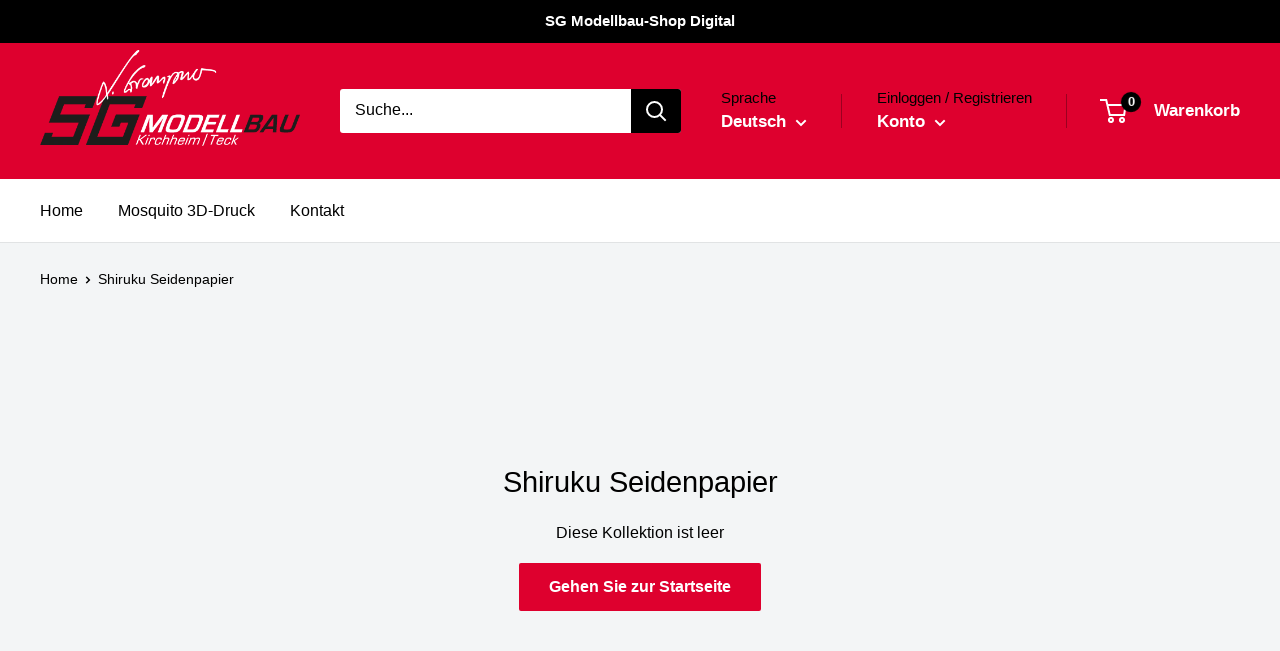

--- FILE ---
content_type: text/html; charset=utf-8
request_url: https://b2b.sg-modellbau.de/collections/shiruku-seidenpapier
body_size: 104428
content:








    
    
    
    
    
        
    
    

























    
    
    
    
    
        
    
    

















<!doctype html>

<html class="no-js" lang="de">
  <head><link href="//b2b.sg-modellbau.de/cdn/shop/t/5/assets/bss-hide-variant.css?v=167488143734094539581732522080" rel="stylesheet" type="text/css" media="all" /><link href="//b2b.sg-modellbau.de/cdn/shop/t/5/assets/tiny.content.min.css?v=21853800148939463861644487745" rel="stylesheet" type="text/css" media="all" />





    
  	    <script>
        var sDomain = location.host;

        /****** Start thirdPartyScriptDefinition ******/
        (function(){
            window.thirdPartyScriptDefinition = [
                /* start example

                {
                    "src" : "facebook",
                    "cookie" : "fr",
                    "provider" : "facebook.com",
                    "description" : "",
                    "expires" : 7776000,
                    "domain" : "facebook.com",
                    "declaration" : 1,
                    "group" : "facebook"
                },{
                    "src" : "facebook",
                    "cookie" : "_fbp",
                    "provider" : sDomain,
                    "description" : "",
                    "expires" : 7776000,
                    "domain" : sDomain,
                    "declaration" : 1,
                    "group" : "facebook"
                }

                end example */
            ]
        })();
        /****** End thirdPartyScriptDefinition ******/

        /**
################################## BEECLEVER GMBH KOBLENZ ###################################
##### Copyright (c) 2019-present, beeclever GmbH Koblenz DE, All rights reserved.       #####
##### THE SOFTWARE IS PROVIDED 'AS IS', WITHOUT WARRANTY OF ANY KIND, EXPRESS OR        #####
##### IMPLIED, INCLUDING BUT NOT LIMITED TO THE WARRANTIES OF MERCHANTABILITY, FITNESS  #####
##### FOR A PARTICULAR PURPOSE AND NONINFRINGEMENT. IN NO EVENT SHALL THE AUTHORS OR    #####
##### COPYRIGHT HOLDERS BE LIABLE FOR ANY CLAIM, DAMAGES OR OTHER LIABILITY, WHETHER    #####
##### IN AN ACTION OF CONTRACT, TORT OR OTHERWISE, ARISING FROM, OUT OF OR IN           #####
##### CONNECTION WITH THE SOFTWARE OR THE USE OR OTHER DEALINGS IN THE SOFTWARE.        #####
#############################################################################################

#####  !!!IMPORTANT!!! !!!IMPORTANT!!! !!!IMPORTANT!!! !!!IMPORTANT!!! !!!IMPORTANT!!!  #####
#####                                                                                   #####
##### The contents of this file may not be changed. If the app is updated, we reserve   #####
##### the right to change this file at any time. Possible changes on your part will     #####
##### then be automatically discarded.                                                  #####
#############################################################################################
*/
var GDPR_LC_versionNr=20201126214845;var GDPR_LC_ZLoad=function(){       var sDomain=location.host;var defaultDefinition=[{"src":"facebook","cookie":"fr","provider":"facebook.com","description":"","expires":7776000,"domain":"facebook.com","declaration":1,"group":"facebook"},{"src":"facebook","cookie":"_fbp","provider":sDomain,"description":"","expires":7776000,"domain":sDomain,"declaration":1,"group":"facebook"},{"src":"google-analytics.com","cookie":"_ga","provider":sDomain,"description":"","expires":63072000,"domain":sDomain,"declaration":1,"group":"google"},{"src":"googletagmanager.com","cookie":"_ga","provider":sDomain,"description":"","expires":63072000,"domain":sDomain,"declaration":1,"group":"google"},{"src":"googletagmanager.com","cookie":"_gid","provider":sDomain,"description":"","expires":86400,"domain":sDomain,"declaration":1,"group":"google"},{"src":"googletagmanager.com","cookie":"_gat","provider":sDomain,"description":"","expires":86400,"domain":sDomain,"declaration":1,"group":"google"},{"src":"googleadservices.com","cookie":"IDE","provider":sDomain,"description":"","expires":63072000,"domain":sDomain,"declaration":2,"group":"google Ads"}];if(window.thirdPartyScriptDefinition===undefined){window.thirdPartyScriptDefinition=[];defaultDefinition.forEach(function(value){window.thirdPartyScriptDefinition.push(value)})}else{var exist=false;defaultDefinition.forEach(function(script){window.thirdPartyScriptDefinition.forEach(function(value){if(value.src===script.src&&value.cookie===script.cookie){exist=true}});if(!exist){window.thirdPartyScriptDefinition.push(script)}})} (function polyfill(){if(!Array.from){Array.from=(function(){var toStr=Object.prototype.toString;var isCallable=function(fn){return typeof fn==='function'||toStr.call(fn)==='[object Function]'};var toInteger=function(value){var number=Number(value);if(isNaN(number)){return 0} if(number===0||!isFinite(number)){return number} return(number>0?1:-1)*Math.floor(Math.abs(number))};var maxSafeInteger=Math.pow(2,53)-1;var toLength=function(value){var len=toInteger(value);return Math.min(Math.max(len,0),maxSafeInteger)};return function from(arrayLike){var C=this;var items=Object(arrayLike);if(arrayLike==null){throw new TypeError('Array.from requires an array-like object - not null or undefined')} var mapFn=arguments.length>1?arguments[1]:void undefined;var T;if(typeof mapFn!=='undefined'){if(!isCallable(mapFn)){throw new TypeError('Array.from: when provided, the second argument must be a function')} if(arguments.length>2){T=arguments[2]}} var len=toLength(items.length);var A=isCallable(C)?Object(new C(len)):new Array(len);var k=0;var kValue;while(k<len){kValue=items[k];if(mapFn){A[k]=typeof T==='undefined'?mapFn(kValue,k):mapFn.call(T,kValue,k)}else{A[k]=kValue} k+=1} A.length=len;return A}}())}})();window.BC_JSON_ObjectBypass={"_ab":{"description":"Used in connection with access to admin.","path":"\/","domain":"","provider":"Shopify","type":"type_0","expires":"86400","recommendation":"0","editable":"false","deletable":"false","set":"0"},"_secure_session_id":{"description":"Used in connection with navigation through a storefront.","path":"\/","domain":"","provider":"Shopify","type":"type_0","expires":"2592000","recommendation":"0","editable":"false","deletable":"false","set":"0"},"__cfduid":{"description":"The _cfduid cookie helps Cloudflare detect malicious visitors to our Customers’ websites and minimizes blocking legitimate users.","path":"\/","domain":"","provider":"Cloudflare","type":"type_0","expires":"2592000","recommendation":"0","editable":"false","deletable":"false","set":"0"},"Cart":{"description":"Used in connection with shopping cart.","path":"\/","domain":"","provider":"Shopify","type":"type_0","expires":"1209600","recommendation":"0","editable":"false","deletable":"false","set":"0"},"cart":{"description":"Used in connection with shopping cart.","path":"\/","domain":"","provider":"Shopify","type":"type_0","expires":"1209600","recommendation":"0","editable":"false","deletable":"false","set":"0"},"cart_sig":{"description":"Used in connection with checkout.","path":"\/","domain":"","provider":"Shopify","type":"type_0","expires":"1209600","recommendation":"0","editable":"false","deletable":"false","set":"0"},"cart_ts":{"description":"Used in connection with checkout.","path":"\/","domain":"","provider":"Shopify","type":"type_0","expires":"1209600","recommendation":"0","editable":"false","deletable":"false","set":"0"},"cart_ver":{"description":"Used in connection with shopping cart.","path":"\/","domain":"","provider":"Shopify","type":"type_0","expires":"1209600","recommendation":"0","editable":"false","deletable":"false","set":"0"},"checkout_token":{"description":"Used in connection with checkout.","path":"\/","domain":"","provider":"Shopify","type":"type_0","expires":"31536000","recommendation":"0","editable":"false","deletable":"false","set":"0"},"Secret":{"description":"Used in connection with checkout.","path":"\/","domain":"","provider":"Shopify","type":"type_0","expires":"31536000","recommendation":"0","editable":"false","deletable":"false","set":"0"},"secure_customer_sig":{"description":"Used in connection with customer login.","path":"\/","domain":"","provider":"Shopify","type":"type_0","expires":"31536000","recommendation":"0","editable":"false","deletable":"false","set":"0"},"storefront_digest":{"description":"Used in connection with customer login.","path":"\/","domain":"","provider":"Shopify","type":"type_0","expires":"31536000","recommendation":"0","editable":"false","deletable":"false","set":"0"},"_shopify_u":{"description":"Used to facilitate updating customer account information.","path":"\/","domain":"","provider":"Shopify","type":"type_0","expires":"31536000","recommendation":"0","editable":"false","deletable":"false","set":"0"},"XSRF-TOKEN":{"description":"Used in connection with GDPR legal Cookie.","path":"\/","domain":"","provider":"GDPR Legal Cookie","type":"type_0","expires":"31536000","recommendation":"0","editable":"false","deletable":"false","set":"0"},"gdpr_legal_cookie_session":{"description":"Used in connection with GDPR legal Cookie.","path":"\/","domain":"","provider":"GDPR Legal Cookie","type":"type_0","expires":"0","recommendation":"0","editable":"false","deletable":"false","set":"0"},"_bc_c_set":{"description":"Used in connection with GDPR legal Cookie.","path":"\/","domain":"","provider":"GDPR Legal Cookie","type":"type_0","expires":"2592000","recommendation":"0","editable":"false","deletable":"false","set":"0","optIn":true,"live":"1"},"_tracking_consent":{"description":"For Shopify User Consent Tracking.","path":"\/","domain":"","provider":"Shopify","type":"type_0","expires":"31536000","recommendation":"0","editable":"false","deletable":"false","set":"0"},"_shopify_m":{"description":"Used for managing customer privacy settings.","path":"\/","domain":"","provider":"Shopify","type":"type_0","expires":"31536000","recommendation":"0","editable":"false","deletable":"false","set":"0"},"_shopify_tm":{"description":"Used for managing customer privacy settings.","path":"\/","domain":"","provider":"Shopify","type":"type_0","expires":"31536000","recommendation":"0","editable":"false","deletable":"false","set":"0"},"_shopify_tw":{"description":"Used for managing customer privacy settings.","path":"\/","domain":"","provider":"Shopify","type":"type_0","expires":"31536000","recommendation":"0","editable":"false","deletable":"false","set":"0"},"_storefront_u":{"description":"Used to facilitate updating customer account information.","path":"\/","domain":"","provider":"Shopify","type":"type_0","expires":"31536000","recommendation":"0","editable":"false","deletable":"false","set":"0"},"cart_currency":{"description":"Used in connection with cart and checkout.","path":"\/","domain":"","provider":"Shopify","type":"type_0","expires":"31536000","recommendation":"0","editable":"false","deletable":"false","set":"0"},"_orig_referrer":{"description":"Used in connection with shopping cart.","path":"\/","domain":"","provider":"Shopify","type":"type_1","expires":"1209600","recommendation":"1","editable":"true","deletable":"false","set":"1"},"_landing_page":{"description":"Track landing pages.","path":"\/","domain":"","provider":"Shopify","type":"type_1","expires":"1209600","recommendation":"1","editable":"true","deletable":"false","set":"1"},"_s":{"description":"Shopify analytics.","path":"\/","domain":"","provider":"Shopify","type":"type_1","expires":"1800","recommendation":"1","editable":"true","deletable":"false","set":"1"},"_shopify_d":{"description":"Shopify analytics.","path":"\/","domain":"","provider":"Shopify","type":"type_1","expires":"1209600","recommendation":"1","editable":"true","deletable":"false","set":"1"},"_shopify_fs":{"description":"Shopify analytics.","path":"\/","domain":"","provider":"Shopify","type":"type_1","expires":"1209600","recommendation":"1","editable":"true","deletable":"false","set":"1"},"_shopify_s":{"description":"Shopify analytics.","path":"\/","domain":"","provider":"Shopify","type":"type_1","expires":"1800","recommendation":"1","editable":"true","deletable":"false","set":"1"},"_shopify_y":{"description":"Shopify analytics.","path":"\/","domain":"","provider":"Shopify","type":"type_1","expires":"31536000","recommendation":"1","editable":"true","deletable":"false","set":"1"},"_y":{"description":"Shopify analytics.","path":"\/","domain":"","provider":"Shopify","type":"type_1","expires":"31536000","recommendation":"1","editable":"true","deletable":"false","set":"1"},"_shopify_sa_p":{"description":"Shopify analytics relating to marketing \u0026 referrals.","path":"\/","domain":"","provider":"Shopify","type":"type_1","expires":"1800","recommendation":"1","editable":"true","deletable":"false","set":"1"},"_shopify_sa_t":{"description":"Shopify analytics relating to marketing \u0026 referrals.","path":"\/","domain":"","provider":"Shopify","type":"type_1","expires":"1800","recommendation":"1","editable":"true","deletable":"false","set":"1"},"_shopify_uniq":{"description":"Shopify analytics.","path":"\/","domain":"","provider":"Shopify","type":"type_1","expires":"1800","recommendation":"1","editable":"true","deletable":"false","set":"1"},"_shopify_visit":{"description":"Shopify analytics.","path":"\/","domain":"","provider":"Shopify","type":"type_1","expires":"1800","recommendation":"1","editable":"true","deletable":"false","set":"1"},"tracked_start_checkout":{"description":"Shopify analytics relating to checkout.","path":"\/","domain":"","provider":"Shopify","type":"type_1","expires":"1800","recommendation":"1","editable":"true","deletable":"false","set":"1"},"ki_r":{"description":"Shopify analytics.","path":"\/","domain":"","provider":"Shopify","type":"type_1","expires":"1800","recommendation":"1","editable":"true","deletable":"false","set":"1"},"ki_t":{"description":"Shopify analytics.","path":"\/","domain":"","provider":"Shopify","type":"type_1","expires":"1800","recommendation":"1","editable":"true","deletable":"false","set":"1"},"ab_test_*":{"description":"Shopify analytics.","path":"\/","domain":"","provider":"Shopify","type":"type_1","expires":"1800","recommendation":"1","editable":"true","deletable":"false","set":"1"}};var shopifyCookies={'_s':!1,'_shopify_fs':!1,'_shopify_s':!1,'_shopify_y':!1,'_y':!1,'_shopify_sa_p':!1,'_shopify_sa_t':!1,'_shopify_uniq':!1,'_shopify_visit':!1,'tracked_start_checkout':!1,'bc_trekkie_fbp_custom':!1};function GDPR_LC_Token(){var getToken={"tokenLength":8,"ranToken":'',"randomize":function(){return Math.random().toString(32).substr(2)},"generate":function(){while(this.ranToken.length<=this.tokenLength){this.ranToken+=this.randomize()} this.ranToken='sg-modellbau-b2b.myshopify.com'+Date.now()+this.ranToken;return btoa(this.ranToken)},"get":function(){return this.generate()}};return getToken.get()};function getCookieValue(a){var b=document.cookie.match('(^|;)\\s*'+a+'\\s*=\\s*([^;]+)');return b?b.pop():false};function loadCookieSettings(sessID){var script=document.createElement('script');script.src='https://cookieapp-staging.beeclever.app/get-cookie-setting?shopify_domain=sg-modellbau-b2b.myshopify.com&token='+sessID;script.async=false;document.head.appendChild(script);script.addEventListener('load',function(){console.log('UserData loaded')})};(function setUserCookieData(){window.GDPR_LC_Sess_ID_Name="GDPR_LC_SESS_ID";window.GDPR_LC_Sess_ID=getCookieValue(window.GDPR_LC_Sess_ID_Name);if(window.GDPR_LC_Sess_ID){loadCookieSettings(window.GDPR_LC_Sess_ID)}else{window.GDPR_LC_Sess_ID=GDPR_LC_Token()}})();function setBC_GDPR_LEGAL_custom_cookies(){window['BC_GDPR_LEGAL_custom_cookies']=window['BC_GDPR_LEGAL_custom_cookies']||{};window['BC_GDPR_LEGAL_custom_cookies']['list']=window['BC_GDPR_LEGAL_custom_cookies']['list']||{};if('GDPR_legal_cookie'in localStorage){window['BC_GDPR_LEGAL_custom_cookies']['list']=JSON.parse(window.localStorage.getItem('GDPR_legal_cookie'))}};setBC_GDPR_LEGAL_custom_cookies();(function(){var hasConsent=!1;Array.from(Object.keys(window['BC_GDPR_LEGAL_custom_cookies']['list'])).forEach(function(c){if(shopifyCookies.hasOwnProperty(c)&&window['BC_GDPR_LEGAL_custom_cookies']['list'][c].userSetting){hasConsent=!0}});var wt=window.trekkie,ws=window.ShopifyAnalytics;if(!hasConsent&&wt!==undefined){wt=[],wt.integrations=wt.integrations||!0,ws=ws.lib=ws.meta=ws.meta.page={},ws.lib.track=function(){}}})();window.BC_GDPR_2ce3a13160348f524c8cc9={'google':[            ],    '_bc_c_set':'customScript','customScriptsSRC':[]};window.bc_tagManagerTasks={"bc_tgm_aw":"google","bc_tgm_gtm":"google","bc_tgm_ua":"google","bc_tgm_fbp":"facebook","any":"any","_bc_c_set":"customScript"};var wl=whiteList=["recaptcha","notifications.google"];var GDPR_LC_scriptPath='gdpr-legal-cookie.beeclever.app';if(window.GDPR_LC_Beta_activate!==undefined&&window.GDPR_LC_Beta_activate){GDPR_LC_scriptPath='cookieapp-staging.beeclever.app'} wl.push(GDPR_LC_scriptPath);   var checkIsBlackListed=function(src){setBC_GDPR_LEGAL_custom_cookies();if(src===null){return null} if(!!window.TrustedScriptURL&&src instanceof TrustedScriptURL){src=src.toString()} var r=!1;for(var x=thirdPartyScriptDefinition.length-1;x>=0;x--){var bSrc=thirdPartyScriptDefinition[x]['src'];if(src.indexOf(bSrc)!==-1&&src.toLowerCase().indexOf('jquery')===-1){r=x}} wl.forEach(function(wSrc){if(src.indexOf(wSrc)!==-1){r=false}});if(r!==false){function getTCookieName(name,index){var tCookieObject=thirdPartyScriptDefinition[index];if(tCookieObject!==undefined){var cookies=[];thirdPartyScriptDefinition.forEach(function(cookie){if(cookie['src']===tCookieObject['src']){cookies.push(cookie)}});var tCookieName=tCookieObject['cookie'];if(tCookieObject['domain']!==document.location.host){tCookieName=tCookieObject['cookie']+'$%bc%$'+tCookieObject['domain']} if(tCookieName===name&&tCookieObject['domain']===window['BC_GDPR_LEGAL_custom_cookies']['list'][name]['domain']){if(window['BC_GDPR_LEGAL_custom_cookies']['list'][name]['userSetting']){index=!1}} cookies.forEach(function(cookie){if(window['BC_GDPR_LEGAL_custom_cookies']['list'][cookie['cookie']]!==undefined&&window['BC_GDPR_LEGAL_custom_cookies']['list'][cookie['cookie']]['userSetting']){index=!1}});return index} return!1};var cookieListKeys=Array.from(Object.keys(window['BC_GDPR_LEGAL_custom_cookies']['list']));if(cookieListKeys.length>0){Array.from(Object.keys(window['BC_GDPR_LEGAL_custom_cookies']['list'])).forEach(function(cookieName){r=getTCookieName(cookieName.toString(),r)})}else{for(var x=thirdPartyScriptDefinition.length-1;x>=0;x--){var tCookie=thirdPartyScriptDefinition[x];if(src.indexOf(tCookie['src'])!==-1){r=tCookie['cookie']+'$%bc%$'+tCookie['domain']}} return r}} return r};(function(){window.scriptElementsHidden=window.scriptElementsHidden||[];window.callbackFunc=function(elem,args){for(var x=0;x<elem.length;x++){if(elem[x]===null||elem[x]===undefined||elem[x]['nodeName']===undefined){return} if(elem[x]['nodeName'].toLowerCase()=='script'){if(elem[x].hasAttribute('src')){if(document.querySelector('[src="https://cookieapp-staging.beeclever.app/js/get-script.php"]')!==null){elem[x]=document.createElement('script');elem[x].setAttribute('bc_empty_script_tag','')} var blackListed=checkIsBlackListed(elem[x].getAttribute('src'));var fName=!1;try{new Error()}catch(e){var caller=e.stack.split('\n');var x=0;for(;x<caller.length;x++){caller[x]=caller[x].trim();caller[x]=caller[x].replace('at ','');caller[x]=caller[x].substr(0,caller[x].indexOf(' '));caller[x]=caller[x].replace('Array.','')} for(;x>=0;x--){if(caller[x]==='ICS'&&x>0){if(caller[x-1]in window['BC_GDPR_LEGAL_custom_cookies']['list']){fName=caller[x-1]}}}} if(fName===!1&&blackListed!==!1){elem[x].setAttribute('type','javascript/blocked');elem[x].setAttribute('cookie',blackListed)}else if(blackListed!==!0&&elem[x].getAttribute('type')==='javascript/blocked'){elem[x].setAttribute('type','javascript')} if(fName){elem[x].setAttribute("data-callerName",fName)} elem[x].setAttribute('src',elem[x].getAttribute('src'))} if(elem[x]['type']=='javascript/blocked'){window.scriptElementsHidden.push(elem[x]);elem[x]=document.createElement('script');elem[x].setAttribute('bc_empty_script_tag','')}}}};window._a=Element.prototype.appendChild;Element.prototype.appendChild=function(){window.callbackFunc.call(this,arguments);return window._a.apply(this,arguments)};window._b=Element.prototype.append;Element.prototype.append=function(){window.callbackFunc.call(this,arguments);return window._b.apply(this,arguments)};window._c = Element.prototype.insertBefore;Element.prototype.insertBefore = function () {window.callbackFunc.call ( this, arguments );try {return window._c.apply ( this, arguments )} catch ( e ) {arguments[1] = document.scripts[0];return window._c.apply ( this, arguments )}};window._d=Element.prototype.replaceChild;Element.prototype.replaceChild=function(){window.callbackFunc.call(this,arguments);return window._d.apply(this,arguments)};window._e=Element.prototype.insertNode;Element.prototype.insertNode=function(){window.callbackFunc.call(this,arguments);return window._e.apply(this,arguments)}})();if(!window.msCrypto){Array.from(document.head.querySelectorAll('[bc_empty_script_tag=""]')).forEach(function(script){script.remove()})}};if(window.GDPR_LC_ZLoad_loaded===undefined){GDPR_LC_ZLoad();window.GDPR_LC_ZLoad_loaded=true}

		
		window.thirdPartyScriptDefinition.push(
          { "src" : "analytics.js", "cookie" : "_shopify_fs", "provider" : "shopify.com", "description" : "", "expires" : 0, "domain" : sDomain, "declaration" : 1, "group" : "shopify" },
          { "src" : "doubleclick.net","cookie" : "_shopify_fs","provider" : "shopify.com","description" : "","expires" : 0,"domain" : sDomain,"declaration" : 1,"group" : "shopify" },
          { "src" : "trekkie", "cookie" : "_shopify_fs", "provider" : "shopify.com", "description" : "", "expires" : 0, "domain" : sDomain, "declaration" : 1, "group" : "shopify" },
          { "src" : "luckyorange", "cookie" : "_shopify_fs", "provider" : "shopify.com", "description" : "", "expires" : 0, "domain" : sDomain, "declaration" : 1, "group" : "shopify" },
          { "src" : "googletagmanager", "cookie" : "_gat", "provider" : "googletagmanager.com", "description" : "", "expires" : 0, "domain" : sDomain, "declaration" : 1, "group" : "googletagmanager" }
        );

        

        var customCookies = {
            "testCookie" : true
        };

        function BC_GDPR_CustomScriptForShop () {
            return [

                function testCookie () {
                    // your additional script
                }

                
            ];
        }

    </script>


<link href="//b2b.sg-modellbau.de/cdn/shop/t/5/assets/tiny.content.min.css?v=21853800148939463861644487745" rel="stylesheet" type="text/css" media="all" />
    <meta charset="utf-8">
    <meta name="viewport" content="width=device-width, initial-scale=1.0, height=device-height, minimum-scale=1.0, maximum-scale=1.0">
    <meta name="theme-color" content="#de002e"><title>Shiruku Seidenpapier
</title><meta name="description" content="Shiruku Seidenpapier"><link rel="canonical" href="https://b2b.sg-modellbau.de/collections/shiruku-seidenpapier"><link rel="shortcut icon" href="//b2b.sg-modellbau.de/cdn/shop/files/favicon_96x96.png?v=1645101742" type="image/png"><link rel="preload" as="style" href="//b2b.sg-modellbau.de/cdn/shop/t/5/assets/theme.css?v=11014704264145128331644420178">
    <link rel="preload" as="script" href="//b2b.sg-modellbau.de/cdn/shop/t/5/assets/theme.js?v=101243419077971656721644420179">
    <link rel="preconnect" href="https://cdn.shopify.com">
    <link rel="preconnect" href="https://fonts.shopifycdn.com">
    <link rel="dns-prefetch" href="https://productreviews.shopifycdn.com">
    <link rel="dns-prefetch" href="https://ajax.googleapis.com">
    <link rel="dns-prefetch" href="https://maps.googleapis.com">
    <link rel="dns-prefetch" href="https://maps.gstatic.com">

    <meta property="og:type" content="website">
  <meta property="og:title" content="Shiruku Seidenpapier">
  <meta property="og:image" content="http://b2b.sg-modellbau.de/cdn/shop/collections/14_Seidenpapier_gruen_Best.-Nr.530.jpg?v=1669651881">
  <meta property="og:image:secure_url" content="https://b2b.sg-modellbau.de/cdn/shop/collections/14_Seidenpapier_gruen_Best.-Nr.530.jpg?v=1669651881">
  <meta property="og:image:width" content="">
  <meta property="og:image:height" content=""><meta property="og:description" content="Shiruku Seidenpapier"><meta property="og:url" content="https://b2b.sg-modellbau.de/collections/shiruku-seidenpapier">
<meta property="og:site_name" content="SG Modellbau Digital"><meta name="twitter:card" content="summary"><meta name="twitter:title" content="Shiruku Seidenpapier">
  <meta name="twitter:description" content="Shiruku Seidenpapier">
  <meta name="twitter:image" content="https://b2b.sg-modellbau.de/cdn/shop/collections/14_Seidenpapier_gruen_Best.-Nr.530_600x600_crop_center.jpg?v=1669651881">
    <style>
  
  


  
  
  

  :root {
    --default-text-font-size : 15px;
    --base-text-font-size    : 16px;
    --heading-font-family    : "system_ui", -apple-system, 'Segoe UI', Roboto, 'Helvetica Neue', 'Noto Sans', 'Liberation Sans', Arial, sans-serif, 'Apple Color Emoji', 'Segoe UI Emoji', 'Segoe UI Symbol', 'Noto Color Emoji';
    --heading-font-weight    : 400;
    --heading-font-style     : normal;
    --text-font-family       : "system_ui", -apple-system, 'Segoe UI', Roboto, 'Helvetica Neue', 'Noto Sans', 'Liberation Sans', Arial, sans-serif, 'Apple Color Emoji', 'Segoe UI Emoji', 'Segoe UI Symbol', 'Noto Color Emoji';
    --text-font-weight       : 400;
    --text-font-style        : normal;
    --text-font-bolder-weight: bolder;
    --text-link-decoration   : normal;

    --text-color               : #000000;
    --text-color-rgb           : 0, 0, 0;
    --heading-color            : #000000;
    --border-color             : #e1e3e4;
    --border-color-rgb         : 225, 227, 228;
    --form-border-color        : #d4d6d8;
    --accent-color             : #de002e;
    --accent-color-rgb         : 222, 0, 46;
    --link-color               : #de002e;
    --link-color-hover         : #92001e;
    --background               : #f3f5f6;
    --secondary-background     : #ffffff;
    --secondary-background-rgb : 255, 255, 255;
    --accent-background        : rgba(222, 0, 46, 0.08);

    --input-background: #ffffff;

    --error-color       : #de002e;
    --error-background  : rgba(222, 0, 46, 0.07);
    --success-color     : #00aa00;
    --success-background: rgba(0, 170, 0, 0.11);

    --primary-button-background      : #de002e;
    --primary-button-background-rgb  : 222, 0, 46;
    --primary-button-text-color      : #ffffff;
    --secondary-button-background    : #ffffff;
    --secondary-button-background-rgb: 255, 255, 255;
    --secondary-button-text-color    : #ffffff;

    --header-background      : #de002e;
    --header-text-color      : #ffffff;
    --header-light-text-color: #000000;
    --header-border-color    : rgba(0, 0, 0, 0.3);
    --header-accent-color    : #000000;

    --footer-background-color:    #de002e;
    --footer-heading-text-color:  #ffffff;
    --footer-body-text-color:     #ffffff;
    --footer-body-text-color-rgb: 255, 255, 255;
    --footer-accent-color:        #000000;
    --footer-accent-color-rgb:    0, 0, 0;
    --footer-border:              none;
    
    --flickity-arrow-color: #abb1b4;--product-on-sale-accent           : #de002e;
    --product-on-sale-accent-rgb       : 222, 0, 46;
    --product-on-sale-color            : #ffffff;
    --product-in-stock-color           : #008a00;
    --product-low-stock-color          : #de002e;
    --product-sold-out-color           : #8a9297;
    --product-custom-label-1-background: #008a00;
    --product-custom-label-1-color     : #ffffff;
    --product-custom-label-2-background: #00a500;
    --product-custom-label-2-color     : #ffffff;
    --product-review-star-color        : #ffbd00;

    --mobile-container-gutter : 20px;
    --desktop-container-gutter: 40px;

    /* Shopify related variables */
    --payment-terms-background-color: #f3f5f6;
  }
</style>

<script>
  // IE11 does not have support for CSS variables, so we have to polyfill them
  if (!(((window || {}).CSS || {}).supports && window.CSS.supports('(--a: 0)'))) {
    const script = document.createElement('script');
    script.type = 'text/javascript';
    script.src = 'https://cdn.jsdelivr.net/npm/css-vars-ponyfill@2';
    script.onload = function() {
      cssVars({});
    };

    document.getElementsByTagName('head')[0].appendChild(script);
  }
</script>


    <script>window.performance && window.performance.mark && window.performance.mark('shopify.content_for_header.start');</script><meta id="shopify-digital-wallet" name="shopify-digital-wallet" content="/56778457181/digital_wallets/dialog">
<meta name="shopify-checkout-api-token" content="155cd86b5239d3b9f0b9dccf59998569">
<meta id="in-context-paypal-metadata" data-shop-id="56778457181" data-venmo-supported="false" data-environment="production" data-locale="de_DE" data-paypal-v4="true" data-currency="EUR">
<link rel="alternate" type="application/atom+xml" title="Feed" href="/collections/shiruku-seidenpapier.atom" />
<link rel="alternate" hreflang="x-default" href="https://b2b.sg-modellbau.de/collections/shiruku-seidenpapier">
<link rel="alternate" hreflang="en" href="https://b2b.sg-modellbau.de/en/collections/shiruku-seidenpapier">
<link rel="alternate" type="application/json+oembed" href="https://b2b.sg-modellbau.de/collections/shiruku-seidenpapier.oembed">
<script async="async" src="/checkouts/internal/preloads.js?locale=de-DE"></script>
<script id="shopify-features" type="application/json">{"accessToken":"155cd86b5239d3b9f0b9dccf59998569","betas":["rich-media-storefront-analytics"],"domain":"b2b.sg-modellbau.de","predictiveSearch":true,"shopId":56778457181,"locale":"de"}</script>
<script>var Shopify = Shopify || {};
Shopify.shop = "sg-modellbau-b2b.myshopify.com";
Shopify.locale = "de";
Shopify.currency = {"active":"EUR","rate":"1.0"};
Shopify.country = "DE";
Shopify.theme = {"name":"Warehouse (vaeng Modification)","id":122619920477,"schema_name":"Warehouse","schema_version":"2.6.4","theme_store_id":871,"role":"main"};
Shopify.theme.handle = "null";
Shopify.theme.style = {"id":null,"handle":null};
Shopify.cdnHost = "b2b.sg-modellbau.de/cdn";
Shopify.routes = Shopify.routes || {};
Shopify.routes.root = "/";</script>
<script type="module">!function(o){(o.Shopify=o.Shopify||{}).modules=!0}(window);</script>
<script>!function(o){function n(){var o=[];function n(){o.push(Array.prototype.slice.apply(arguments))}return n.q=o,n}var t=o.Shopify=o.Shopify||{};t.loadFeatures=n(),t.autoloadFeatures=n()}(window);</script>
<script id="shop-js-analytics" type="application/json">{"pageType":"collection"}</script>
<script defer="defer" async type="module" src="//b2b.sg-modellbau.de/cdn/shopifycloud/shop-js/modules/v2/client.init-shop-cart-sync_BxliUFcT.de.esm.js"></script>
<script defer="defer" async type="module" src="//b2b.sg-modellbau.de/cdn/shopifycloud/shop-js/modules/v2/chunk.common_D4c7gLTG.esm.js"></script>
<script type="module">
  await import("//b2b.sg-modellbau.de/cdn/shopifycloud/shop-js/modules/v2/client.init-shop-cart-sync_BxliUFcT.de.esm.js");
await import("//b2b.sg-modellbau.de/cdn/shopifycloud/shop-js/modules/v2/chunk.common_D4c7gLTG.esm.js");

  window.Shopify.SignInWithShop?.initShopCartSync?.({"fedCMEnabled":true,"windoidEnabled":true});

</script>
<script>(function() {
  var isLoaded = false;
  function asyncLoad() {
    if (isLoaded) return;
    isLoaded = true;
    var urls = ["\/\/cdn.shopify.com\/proxy\/4c3ad3cd7bee3beb900dd04b65c8aa3bdfb051e4c60fc1aab235072385706163\/b2b-solution.bsscommerce.com\/js\/bss-b2b-cp.js?shop=sg-modellbau-b2b.myshopify.com\u0026sp-cache-control=cHVibGljLCBtYXgtYWdlPTkwMA","https:\/\/app.gdpr-legal-cookie.com\/get-script.php?shop=sg-modellbau-b2b.myshopify.com"];
    for (var i = 0; i < urls.length; i++) {
      var s = document.createElement('script');
      s.type = 'text/javascript';
      s.async = true;
      s.src = urls[i];
      var x = document.getElementsByTagName('script')[0];
      x.parentNode.insertBefore(s, x);
    }
  };
  if(window.attachEvent) {
    window.attachEvent('onload', asyncLoad);
  } else {
    window.addEventListener('load', asyncLoad, false);
  }
})();</script>
<script id="__st">var __st={"a":56778457181,"offset":3600,"reqid":"fd17c075-f459-4c17-9baa-3bf7484d4888-1763927821","pageurl":"b2b.sg-modellbau.de\/collections\/shiruku-seidenpapier","u":"d13acc2f78b0","p":"collection","rtyp":"collection","rid":275977142365};</script>
<script>window.ShopifyPaypalV4VisibilityTracking = true;</script>
<script id="captcha-bootstrap">!function(){'use strict';const t='contact',e='account',n='new_comment',o=[[t,t],['blogs',n],['comments',n],[t,'customer']],c=[[e,'customer_login'],[e,'guest_login'],[e,'recover_customer_password'],[e,'create_customer']],r=t=>t.map((([t,e])=>`form[action*='/${t}']:not([data-nocaptcha='true']) input[name='form_type'][value='${e}']`)).join(','),a=t=>()=>t?[...document.querySelectorAll(t)].map((t=>t.form)):[];function s(){const t=[...o],e=r(t);return a(e)}const i='password',u='form_key',d=['recaptcha-v3-token','g-recaptcha-response','h-captcha-response',i],f=()=>{try{return window.sessionStorage}catch{return}},m='__shopify_v',_=t=>t.elements[u];function p(t,e,n=!1){try{const o=window.sessionStorage,c=JSON.parse(o.getItem(e)),{data:r}=function(t){const{data:e,action:n}=t;return t[m]||n?{data:e,action:n}:{data:t,action:n}}(c);for(const[e,n]of Object.entries(r))t.elements[e]&&(t.elements[e].value=n);n&&o.removeItem(e)}catch(o){console.error('form repopulation failed',{error:o})}}const l='form_type',E='cptcha';function T(t){t.dataset[E]=!0}const w=window,h=w.document,L='Shopify',v='ce_forms',y='captcha';let A=!1;((t,e)=>{const n=(g='f06e6c50-85a8-45c8-87d0-21a2b65856fe',I='https://cdn.shopify.com/shopifycloud/storefront-forms-hcaptcha/ce_storefront_forms_captcha_hcaptcha.v1.5.2.iife.js',D={infoText:'Durch hCaptcha geschützt',privacyText:'Datenschutz',termsText:'Allgemeine Geschäftsbedingungen'},(t,e,n)=>{const o=w[L][v],c=o.bindForm;if(c)return c(t,g,e,D).then(n);var r;o.q.push([[t,g,e,D],n]),r=I,A||(h.body.append(Object.assign(h.createElement('script'),{id:'captcha-provider',async:!0,src:r})),A=!0)});var g,I,D;w[L]=w[L]||{},w[L][v]=w[L][v]||{},w[L][v].q=[],w[L][y]=w[L][y]||{},w[L][y].protect=function(t,e){n(t,void 0,e),T(t)},Object.freeze(w[L][y]),function(t,e,n,w,h,L){const[v,y,A,g]=function(t,e,n){const i=e?o:[],u=t?c:[],d=[...i,...u],f=r(d),m=r(i),_=r(d.filter((([t,e])=>n.includes(e))));return[a(f),a(m),a(_),s()]}(w,h,L),I=t=>{const e=t.target;return e instanceof HTMLFormElement?e:e&&e.form},D=t=>v().includes(t);t.addEventListener('submit',(t=>{const e=I(t);if(!e)return;const n=D(e)&&!e.dataset.hcaptchaBound&&!e.dataset.recaptchaBound,o=_(e),c=g().includes(e)&&(!o||!o.value);(n||c)&&t.preventDefault(),c&&!n&&(function(t){try{if(!f())return;!function(t){const e=f();if(!e)return;const n=_(t);if(!n)return;const o=n.value;o&&e.removeItem(o)}(t);const e=Array.from(Array(32),(()=>Math.random().toString(36)[2])).join('');!function(t,e){_(t)||t.append(Object.assign(document.createElement('input'),{type:'hidden',name:u})),t.elements[u].value=e}(t,e),function(t,e){const n=f();if(!n)return;const o=[...t.querySelectorAll(`input[type='${i}']`)].map((({name:t})=>t)),c=[...d,...o],r={};for(const[a,s]of new FormData(t).entries())c.includes(a)||(r[a]=s);n.setItem(e,JSON.stringify({[m]:1,action:t.action,data:r}))}(t,e)}catch(e){console.error('failed to persist form',e)}}(e),e.submit())}));const S=(t,e)=>{t&&!t.dataset[E]&&(n(t,e.some((e=>e===t))),T(t))};for(const o of['focusin','change'])t.addEventListener(o,(t=>{const e=I(t);D(e)&&S(e,y())}));const B=e.get('form_key'),M=e.get(l),P=B&&M;t.addEventListener('DOMContentLoaded',(()=>{const t=y();if(P)for(const e of t)e.elements[l].value===M&&p(e,B);[...new Set([...A(),...v().filter((t=>'true'===t.dataset.shopifyCaptcha))])].forEach((e=>S(e,t)))}))}(h,new URLSearchParams(w.location.search),n,t,e,['guest_login'])})(!0,!0)}();</script>
<script integrity="sha256-52AcMU7V7pcBOXWImdc/TAGTFKeNjmkeM1Pvks/DTgc=" data-source-attribution="shopify.loadfeatures" defer="defer" src="//b2b.sg-modellbau.de/cdn/shopifycloud/storefront/assets/storefront/load_feature-81c60534.js" crossorigin="anonymous"></script>
<script data-source-attribution="shopify.dynamic_checkout.dynamic.init">var Shopify=Shopify||{};Shopify.PaymentButton=Shopify.PaymentButton||{isStorefrontPortableWallets:!0,init:function(){window.Shopify.PaymentButton.init=function(){};var t=document.createElement("script");t.src="https://b2b.sg-modellbau.de/cdn/shopifycloud/portable-wallets/latest/portable-wallets.de.js",t.type="module",document.head.appendChild(t)}};
</script>
<script data-source-attribution="shopify.dynamic_checkout.buyer_consent">
  function portableWalletsHideBuyerConsent(e){var t=document.getElementById("shopify-buyer-consent"),n=document.getElementById("shopify-subscription-policy-button");t&&n&&(t.classList.add("hidden"),t.setAttribute("aria-hidden","true"),n.removeEventListener("click",e))}function portableWalletsShowBuyerConsent(e){var t=document.getElementById("shopify-buyer-consent"),n=document.getElementById("shopify-subscription-policy-button");t&&n&&(t.classList.remove("hidden"),t.removeAttribute("aria-hidden"),n.addEventListener("click",e))}window.Shopify?.PaymentButton&&(window.Shopify.PaymentButton.hideBuyerConsent=portableWalletsHideBuyerConsent,window.Shopify.PaymentButton.showBuyerConsent=portableWalletsShowBuyerConsent);
</script>
<script data-source-attribution="shopify.dynamic_checkout.cart.bootstrap">document.addEventListener("DOMContentLoaded",(function(){function t(){return document.querySelector("shopify-accelerated-checkout-cart, shopify-accelerated-checkout")}if(t())Shopify.PaymentButton.init();else{new MutationObserver((function(e,n){t()&&(Shopify.PaymentButton.init(),n.disconnect())})).observe(document.body,{childList:!0,subtree:!0})}}));
</script>
<link id="shopify-accelerated-checkout-styles" rel="stylesheet" media="screen" href="https://b2b.sg-modellbau.de/cdn/shopifycloud/portable-wallets/latest/accelerated-checkout-backwards-compat.css" crossorigin="anonymous">
<style id="shopify-accelerated-checkout-cart">
        #shopify-buyer-consent {
  margin-top: 1em;
  display: inline-block;
  width: 100%;
}

#shopify-buyer-consent.hidden {
  display: none;
}

#shopify-subscription-policy-button {
  background: none;
  border: none;
  padding: 0;
  text-decoration: underline;
  font-size: inherit;
  cursor: pointer;
}

#shopify-subscription-policy-button::before {
  box-shadow: none;
}

      </style>

<script>window.performance && window.performance.mark && window.performance.mark('shopify.content_for_header.end');</script>

    <link rel="stylesheet" href="//b2b.sg-modellbau.de/cdn/shop/t/5/assets/theme.css?v=11014704264145128331644420178">
    <link rel="stylesheet" href="//b2b.sg-modellbau.de/cdn/shop/t/5/assets/vaeng.css?v=38100915316318489021654697907">

    


  <script type="application/ld+json">
  {
    "@context": "http://schema.org",
    "@type": "BreadcrumbList",
  "itemListElement": [{
      "@type": "ListItem",
      "position": 1,
      "name": "Home",
      "item": "https://b2b.sg-modellbau.de"
    },{
          "@type": "ListItem",
          "position": 2,
          "name": "Shiruku Seidenpapier",
          "item": "https://b2b.sg-modellbau.de/collections/shiruku-seidenpapier"
        }]
  }
  </script>


    <script>
      // This allows to expose several variables to the global scope, to be used in scripts
      window.theme = {
        pageType: "collection",
        cartCount: 0,
        moneyFormat: "€{{amount_with_comma_separator}}",
        moneyWithCurrencyFormat: "€{{amount_with_comma_separator}} EUR",
        currencyCodeEnabled: false,
        showDiscount: true,
        discountMode: "saving",
        searchMode: "product,article",
        searchUnavailableProducts: "last",
        cartType: "drawer"
      };

      window.routes = {
        rootUrl: "\/",
        rootUrlWithoutSlash: '',
        cartUrl: "\/cart",
        cartAddUrl: "\/cart\/add",
        cartChangeUrl: "\/cart\/change",
        searchUrl: "\/search",
        productRecommendationsUrl: "\/recommendations\/products"
      };

      window.languages = {
        productRegularPrice: "Normalpreis",
        productSalePrice: "Sonderpreis",
        collectionOnSaleLabel: "Einsparung {{savings}}",
        productFormUnavailable: "Nicht verfübar",
        productFormAddToCart: "Zum Warenkorb",
        productFormSoldOut: "Ausverkauft",
        productAdded: "Produkt wurde in Ihren Warenkorb gelegt",
        productAddedShort: "Hinzugefügt!",
        shippingEstimatorNoResults: "Es konnten für Ihre Adresse keine Versandkosten ermittelt werden.",
        shippingEstimatorOneResult: "Es gibt eine Versandmethode für Ihre Adresse:",
        shippingEstimatorMultipleResults: "Es gibt {{count}} Versandmethoden für Ihre Adresse:",
        shippingEstimatorErrors: "Es gibt Fehler:"
      };

      window.lazySizesConfig = {
        loadHidden: false,
        hFac: 0.8,
        expFactor: 3,
        customMedia: {
          '--phone': '(max-width: 640px)',
          '--tablet': '(min-width: 641px) and (max-width: 1023px)',
          '--lap': '(min-width: 1024px)'
        }
      };

      document.documentElement.className = document.documentElement.className.replace('no-js', 'js');
    </script><script src="//b2b.sg-modellbau.de/cdn/shop/t/5/assets/theme.js?v=101243419077971656721644420179" defer></script>
    <script src="//b2b.sg-modellbau.de/cdn/shop/t/5/assets/custom.js?v=25973228687828214411654699249" defer></script><script>
        (function () {
          window.onpageshow = function() {
            // We force re-freshing the cart content onpageshow, as most browsers will serve a cache copy when hitting the
            // back button, which cause staled data
            document.documentElement.dispatchEvent(new CustomEvent('cart:refresh', {
              bubbles: true,
              detail: {scrollToTop: false}
            }));
          };
        })();
      </script><script id="bss-b2b-store-data" type="application/json">
{
  "shop": {
    "domain": "b2b.sg-modellbau.de",
    "permanent_domain": "sg-modellbau-b2b.myshopify.com",
    "url": "https://b2b.sg-modellbau.de",
    "secure_url": "https://b2b.sg-modellbau.de",
    "money_format": "€{{amount_with_comma_separator}}",
    "currency": "EUR",
    "cart_current_currency": "EUR",
    "multi_currencies": [
        
            "EUR"
        
    ]
  },
  "customer": {
    "id": null,
    "tags": null,
    "tax_exempt": null,
    "email": ""
  },
  "cart": {"note":null,"attributes":{},"original_total_price":0,"total_price":0,"total_discount":0,"total_weight":0.0,"item_count":0,"items":[],"requires_shipping":false,"currency":"EUR","items_subtotal_price":0,"cart_level_discount_applications":[],"checkout_charge_amount":0},
  "line_item_products": [],
  "template": "collection",
  "product": null,
  "collection": [],
  "collections": [
    
  ],
  "taxes_included": true
}
</script>

<style>
.bss-b2b-qty-table-row:hover,
.bss-b2b-cart-item-qty-table-header:hover,
.bss-b2b-qty-table-row-ef:hover,
.bss-b2b-cart-item-qty-table-header-ef:hover
{
    cursor: pointer;
    opacity: 0.7;
}
.bss-b2b-qty-table-row.qty-row-active, .bss-b2b-qty-table-row-ef.qty-row-active {
    border: 1px solid;
    opacity: 0.7;
    font-weight: bold;
}
.bss-b2b-cart-item-qty-table-header,.bss-b2b-cart-item-qty-table-header-ef {
    display: flex;
    padding: 2px 5px;
    box-sizing: border-box;
    margin-bottom: 0px;
}

.bss-b2b-cart-item-qty-table {
    border: 2px solid transparent;
    width: 100%;
}
.bss-b2b-cart-item-qty-table table{
    margin-bottom: 2px;
    width: 100%;
}
.bss-b2b-cart-item-qty-table table td{
    padding: 10px !important;
    text-align: center;
}
.bss-b2b-cart-item-qty-table-ef {
    border: 2px solid transparent;
    width: 100%;
}
.bss-b2b-cart-item-qty-table-ef table{
    margin-bottom: 2px;
    width: 100%;
}
.bss-b2b-cart-item-qty-table-ef table td{
    padding: 10px !important;
    text-align: center;
}
.bss-b2b-qty-table-wrapper th,.bss-b2b-qty-table-wrapper-ef th {
    font-weight: bold;
    padding: 10px !important;
    text-align: center;
}

@keyframes moneyAnimation { to { visibility: visible; } }

.bss-loader {
    border: 1px solid black;
    border-radius: 50%;
    border-top: 1px solid lightgrey;
    width: 15px;
    height: 15px;
    -webkit-animation: spin 2s linear infinite; /* Safari */
    animation: spin 2s linear infinite;
    margin: auto;
}

#RegisterForm {
    display: none;
}
#bss-abn-status {
    height: 10px;
    width: 10px;
    border-radius: 50%;
    display: inline-grid;
    margin: auto;
    border: solid 1px black;
}
/* Safari */
@-webkit-keyframes spin {
    0% { -webkit-transform: rotate(0deg); }
    100% { -webkit-transform: rotate(360deg); }
}

@keyframes spin {
    0% { transform: rotate(0deg); }
    100% { transform: rotate(360deg); }
}
/* modal amo warning */
.bss-modal-warning-amo-wrap {
  top: 0;
  left: 0;
  width: 100%;
  height: 100%;
  display: table;
  z-index: 199999999;
  position: fixed;
  outline: none !important;
  -webkit-backface-visibility: hidden;
  pointer-events: none;
}


.bss-modal-amo.active {
  opacity: 1;
  transition: all 0.25s ease-in;
  border-width: 0px;
}

.bss-modal-amo {
  opacity: .5;
  color: black;
  background-color: white;
  max-width: 500px;
  margin: 18px auto;
  width: calc(100% - 36px);
  pointer-events: auto;
  border: solid white 1px;
}

.bss-modal-amo button {
  user-select: none;
  -webkit-user-select: none;
  cursor: pointer;
  float: right;
  width: unset;
}

.bss-modal-button-close {
  font-style: normal;
  margin-top: -5px;
  margin-right: -5px;
  font-size: 35px;
  font-family: Arial, Baskerville, monospace;
  overflow: visible;
  background: transparent;
  border: 0;
  -webkit-appearance: none;
  display: block;
  outline: none;
  padding: 0 0 0 10px;
  box-shadow: none;
  opacity: .65;
}

.bss-modal-warning-amo-wrap > div {
  display: table-cell;
  vertical-align: middle;
}

.bss-amo-modal-bg {
  top: 0;
  left: 0;
  width: 100%;
  height: 100%;
  z-index: 199999998;
  overflow: hidden;
  position: fixed;
  background: #000000;
  opacity: .2;
}

b.bss-modal-amo-title {
  font-size: 20px;
}

li.bss-amo-text-warning {
  list-style: none;
  position: relative;
  padding: 3px 0 2px 40px;
}

li.bss-amo-text-warning::before {
  content: '\27A2';
  position: absolute;
  left: 0;
  font-size: 19px;
  margin-top: -4px;
  margin-left: 15px;
}

.bss-amo-list-warning-minimum-quantity, .bss-amo-list-warning-maximum-quantity {
  margin-bottom: 10px;
}

.bss-warning-minimum-amount-title, .bss-warning-minimum-quantity-title {
  display: none;
}

.bss-warning-maximum-amount-title, .bss-warning-maximum-quantity-title {
    display: none;
}

.bss-amo-list-warning {
  margin-left: 10px;
  margin-top: -10px;
}

/* modal qi warning */
.modalWarningQI {
    display: none;
}
#modalWarningQI {
    display: none;
}

.bss-modal-warning-qi-wrap {
  top: 0;
  left: 0;
  width: 100%;
  height: 100%;
  display: table;
  z-index: 199999999;
  position: fixed;
  outline: none !important;
  -webkit-backface-visibility: hidden;
  pointer-events: none;
}


.bss-modal-qi.active {
  opacity: 1;
  transition: all 0.25s ease-in;
  border-width: 0px;
}

.bss-modal-qi {
  opacity: .5;
  color: black;
  background-color: white;
  max-width: 500px;
  margin: 18px auto;
  width: calc(100% - 36px);
  pointer-events: auto;
  border: solid white 1px;
}

.bss-modal-qi button {
  user-select: none;
  -webkit-user-select: none;
  cursor: pointer;
  float: right;
  width: unset;
}

.bss-modal-button-close {
  font-style: normal;
  margin-top: -5px;
  margin-right: -5px;
  font-size: 35px;
  font-family: Arial, Baskerville, monospace;
  overflow: visible;
  background: transparent;
  border: 0;
  -webkit-appearance: none;
  display: block;
  outline: none;
  padding: 0 0 0 10px;
  box-shadow: none;
  opacity: .65;
}

.bss-modal-warning-qi-wrap > div {
  display: table-cell;
  vertical-align: middle;
}

.bss-qi-modal-bg {
  top: 0;
  left: 0;
  width: 100%;
  height: 100%;
  z-index: 199999998;
  overflow: hidden;
  position: fixed;
  background: #000000;
  opacity: .2;
}

b.bss-modal-qi-title {
  font-size: 20px;
}

li.bss-qi-text-warning {
  list-style: none;
  position: relative;
  padding: 3px 0 2px 40px;
}

li.bss-qi-text-warning::before {
  content: '\27A2';
  position: absolute;
  left: 0;
  font-size: 19px;
  margin-top: -4px;
  margin-left: 15px;
}

.bss-qi-list-warning-quantity {
  margin-bottom: 10px;
}

.bss-warning-qiunt-title, .bss-warning-quantity-title {
  display: none;
}

.bss-qi-list-warning {
  margin-left: 10px;
  margin-top: -10px;
}

[bss-b2b-bcp-cart-subtotal-price], [bss-b2b-bcp-cart-total-price], .bss-b2b-bcp-new-line-item-price {
    visibility: hidden;
}
.bss-b2b-vat-input-wrapper {
    display: flex;
}
</style>
              
              
              
              <script>
    
        var bssCurrencyFormat = {"USD":{"money_format":"${{amount}}","money_with_currency_format":"${{amount}} USD"},"EUR":{"money_format":"&euro;{{amount_with_comma_separator}}","money_with_currency_format":"&euro;{{amount_with_comma_separator}} EUR"},"GBP":{"money_format":"&pound;{{amount}}","money_with_currency_format":"&pound;{{amount}} GBP"},"CAD":{"money_format":"${{amount}}","money_with_currency_format":"${{amount}} CAD"},"ALL":{"money_format":"Lek {{amount}}","money_with_currency_format":"Lek {{amount}} ALL"},"DZD":{"money_format":"DA {{amount}}","money_with_currency_format":"DA {{amount}} DZD"},"AOA":{"money_format":"Kz{{amount}}","money_with_currency_format":"Kz{{amount}} AOA"},"ARS":{"money_format":"${{amount_with_comma_separator}}","money_with_currency_format":"${{amount_with_comma_separator}} ARS"},"AMD":{"money_format":"{{amount}}","money_with_currency_format":"{{amount}} AMD"},"AWG":{"money_format":"Afl{{amount}}","money_with_currency_format":"Afl{{amount}} AWG"},"AUD":{"money_format":"${{amount}}","money_with_currency_format":"${{amount}} AUD"},"BBD":{"money_format":"${{amount}}","money_with_currency_format":"${{amount}} Bds"},"AZN":{"money_format":"&#8380;{{amount}}","money_with_currency_format":"&#8380;{{amount}} AZN"},"BDT":{"money_format":"Tk {{amount}}","money_with_currency_format":"Tk {{amount}} BDT"},"BSD":{"money_format":"BS${{amount}}","money_with_currency_format":"BS${{amount}} BSD"},"BHD":{"money_format":"{{amount}} BD","money_with_currency_format":"{{amount}} BHD"},"BYN":{"money_format":"Br {{amount}}","money_with_currency_format":"Br {{amount}} BYN"},"BZD":{"money_format":"BZ${{amount}}","money_with_currency_format":"BZ${{amount}} BZD"},"BTN":{"money_format":"Nu {{amount}}","money_with_currency_format":"Nu {{amount}} BTN"},"BAM":{"money_format":"KM {{amount_with_comma_separator}}","money_with_currency_format":"KM {{amount_with_comma_separator}} BAM"},"BRL":{"money_format":"R$ {{amount_with_comma_separator}}","money_with_currency_format":"R$ {{amount_with_comma_separator}} BRL"},"BOB":{"money_format":"Bs{{amount_with_comma_separator}}","money_with_currency_format":"Bs{{amount_with_comma_separator}} BOB"},"BWP":{"money_format":"P{{amount}}","money_with_currency_format":"P{{amount}} BWP"},"BND":{"money_format":"${{amount}}","money_with_currency_format":"${{amount}} BND"},"BGN":{"money_format":"{{amount}} лв","money_with_currency_format":"{{amount}} лв BGN"},"MMK":{"money_format":"K{{amount}}","money_with_currency_format":"K{{amount}} MMK"},"KHR":{"money_format":"KHR{{amount}}","money_with_currency_format":"KHR{{amount}}"},"KYD":{"money_format":"${{amount}}","money_with_currency_format":"${{amount}} KYD"},"XAF":{"money_format":"FCFA{{amount}}","money_with_currency_format":"FCFA{{amount}} XAF"},"CLP":{"money_format":"${{amount_no_decimals}}","money_with_currency_format":"${{amount_no_decimals}} CLP"},"CNY":{"money_format":"&#165;{{amount}}","money_with_currency_format":"&#165;{{amount}} CNY"},"COP":{"money_format":"${{amount_with_comma_separator}}","money_with_currency_format":"${{amount_with_comma_separator}} COP"},"CRC":{"money_format":"&#8353; {{amount_with_comma_separator}}","money_with_currency_format":"&#8353; {{amount_with_comma_separator}} CRC"},"HRK":{"money_format":"{{amount_with_comma_separator}} kn","money_with_currency_format":"{{amount_with_comma_separator}} kn HRK"},"CZK":{"money_format":"{{amount_with_comma_separator}} K&#269;","money_with_currency_format":"{{amount_with_comma_separator}} K&#269;"},"DKK":{"money_format":"kr {{amount_with_comma_separator}}","money_with_currency_format":"kr {{amount_with_comma_separator}} DKK"},"DOP":{"money_format":"RD$ {{amount}}","money_with_currency_format":"RD$ {{amount}}"},"XCD":{"money_format":"${{amount}}","money_with_currency_format":"EC${{amount}}"},"EGP":{"money_format":"LE {{amount}}","money_with_currency_format":"LE {{amount}} EGP"},"ETB":{"money_format":"Br{{amount}}","money_with_currency_format":"Br{{amount}} ETB"},"XPF":{"money_format":"{{amount_no_decimals_with_comma_separator}} XPF","money_with_currency_format":"{{amount_no_decimals_with_comma_separator}} XPF"},"FJD":{"money_format":"${{amount}}","money_with_currency_format":"FJ${{amount}}"},"GMD":{"money_format":"D {{amount}}","money_with_currency_format":"D {{amount}} GMD"},"GHS":{"money_format":"GH&#8373;{{amount}}","money_with_currency_format":"GH&#8373;{{amount}}"},"GTQ":{"money_format":"Q{{amount}}","money_with_currency_format":"{{amount}} GTQ"},"GYD":{"money_format":"G${{amount}}","money_with_currency_format":"${{amount}} GYD"},"GEL":{"money_format":"{{amount}} GEL","money_with_currency_format":"{{amount}} GEL"},"HNL":{"money_format":"L {{amount}}","money_with_currency_format":"L {{amount}} HNL"},"HKD":{"money_format":"HK${{amount}}","money_with_currency_format":"HK${{amount}} HKD"},"HUF":{"money_format":"{{amount_no_decimals_with_comma_separator}}","money_with_currency_format":"{{amount_no_decimals_with_comma_separator}} Ft"},"ISK":{"money_format":"{{amount_no_decimals}} kr","money_with_currency_format":"{{amount_no_decimals}} kr ISK"},"INR":{"money_format":"&#8377; {{amount}}","money_with_currency_format":"&#8377; {{amount}} INR"},"IDR":{"money_format":"{{amount_with_comma_separator}} IDR","money_with_currency_format":"Rp {{amount_with_comma_separator}} IDR"},"ILS":{"money_format":"&#8362;{{amount}}","money_with_currency_format":"&#8362;{{amount}} NIS"},"JMD":{"money_format":"${{amount}}","money_with_currency_format":"${{amount}} JMD"},"JPY":{"money_format":"&#165;{{amount_no_decimals}}","money_with_currency_format":"&#165;{{amount_no_decimals}} JPY"},"JEP":{"money_format":"&pound;{{amount}}","money_with_currency_format":"&pound;{{amount}} JEP"},"JOD":{"money_format":"{{amount}} JD","money_with_currency_format":"{{amount}} JOD"},"KZT":{"money_format":"{{amount}} KZT","money_with_currency_format":"{{amount}} KZT"},"KES":{"money_format":"KSh{{amount}}","money_with_currency_format":"KSh{{amount}}"},"KWD":{"money_format":"{{amount}} KD","money_with_currency_format":"{{amount}} KWD"},"KGS":{"money_format":"лв{{amount}}","money_with_currency_format":"лв{{amount}}"},"LVL":{"money_format":"Ls {{amount}}","money_with_currency_format":"Ls {{amount}} LVL"},"LBP":{"money_format":"L.L.{{amount}}","money_with_currency_format":"L.L.{{amount}} LBP"},"LTL":{"money_format":"{{amount}} Lt","money_with_currency_format":"{{amount}} Lt"},"MGA":{"money_format":"Ar {{amount}}","money_with_currency_format":"Ar {{amount}} MGA"},"MKD":{"money_format":"ден {{amount}}","money_with_currency_format":"ден {{amount}} MKD"},"MOP":{"money_format":"MOP${{amount}}","money_with_currency_format":"MOP${{amount}}"},"MVR":{"money_format":"Rf{{amount}}","money_with_currency_format":"Rf{{amount}} MVR"},"MXN":{"money_format":"$ {{amount}}","money_with_currency_format":"$ {{amount}} MXN"},"MYR":{"money_format":"RM{{amount}}","money_with_currency_format":"RM{{amount}} MYR"},"MUR":{"money_format":"Rs {{amount}}","money_with_currency_format":"Rs {{amount}} MUR"},"MDL":{"money_format":"{{amount}} MDL","money_with_currency_format":"{{amount}} MDL"},"MAD":{"money_format":"{{amount}} dh","money_with_currency_format":"Dh {{amount}} MAD"},"MNT":{"money_format":"{{amount_no_decimals}} &#8366","money_with_currency_format":"{{amount_no_decimals}} MNT"},"MZN":{"money_format":"{{amount}} Mt","money_with_currency_format":"Mt {{amount}} MZN"},"NAD":{"money_format":"N${{amount}}","money_with_currency_format":"N${{amount}} NAD"},"NPR":{"money_format":"Rs{{amount}}","money_with_currency_format":"Rs{{amount}} NPR"},"ANG":{"money_format":"&fnof;{{amount}}","money_with_currency_format":"{{amount}} NA&fnof;"},"NZD":{"money_format":"${{amount}}","money_with_currency_format":"${{amount}} NZD"},"NIO":{"money_format":"C${{amount}}","money_with_currency_format":"C${{amount}} NIO"},"NGN":{"money_format":"&#8358;{{amount}}","money_with_currency_format":"&#8358;{{amount}} NGN"},"NOK":{"money_format":"kr {{amount_with_comma_separator}}","money_with_currency_format":"kr {{amount_with_comma_separator}} NOK"},"OMR":{"money_format":"{{amount_with_comma_separator}} OMR","money_with_currency_format":"{{amount_with_comma_separator}} OMR"},"PKR":{"money_format":"Rs.{{amount}}","money_with_currency_format":"Rs.{{amount}} PKR"},"PGK":{"money_format":"K {{amount}}","money_with_currency_format":"K {{amount}} PGK"},"PYG":{"money_format":"Gs. {{amount_no_decimals_with_comma_separator}}","money_with_currency_format":"Gs. {{amount_no_decimals_with_comma_separator}} PYG"},"PEN":{"money_format":"S/. {{amount}}","money_with_currency_format":"S/. {{amount}} PEN"},"PHP":{"money_format":"&#8369;{{amount}}","money_with_currency_format":"&#8369;{{amount}} PHP"},"PLN":{"money_format":"{{amount_with_comma_separator}} zl","money_with_currency_format":"{{amount_with_comma_separator}} zl PLN"},"QAR":{"money_format":"QAR {{amount_with_comma_separator}}","money_with_currency_format":"QAR {{amount_with_comma_separator}}"},"RON":{"money_format":"{{amount_with_comma_separator}} lei","money_with_currency_format":"{{amount_with_comma_separator}} lei RON"},"RUB":{"money_format":"&#8381; {{amount_with_comma_separator}}","money_with_currency_format":"&#8381; {{amount_with_comma_separator}} RUB"},"RWF":{"money_format":"{{amount_no_decimals}} RF","money_with_currency_format":"{{amount_no_decimals}} RWF"},"WST":{"money_format":"WS$ {{amount}}","money_with_currency_format":"WS$ {{amount}} WST"},"SAR":{"money_format":"{{amount}} SR","money_with_currency_format":"{{amount}} SAR"},"STD":{"money_format":"Db {{amount}}","money_with_currency_format":"Db {{amount}} STD"},"RSD":{"money_format":"{{amount}} RSD","money_with_currency_format":"{{amount}} RSD"},"SCR":{"money_format":"Rs {{amount}}","money_with_currency_format":"Rs {{amount}} SCR"},"SGD":{"money_format":"S${{amount}}","money_with_currency_format":"S${{amount}} SGD"},"SYP":{"money_format":"S&pound;{{amount}}","money_with_currency_format":"S&pound;{{amount}} SYP"},"ZAR":{"money_format":"R {{amount}}","money_with_currency_format":"R {{amount}} ZAR"},"KRW":{"money_format":"&#8361;{{amount_no_decimals}}","money_with_currency_format":"&#8361;{{amount_no_decimals}} KRW"},"LKR":{"money_format":"Rs {{amount}}","money_with_currency_format":"Rs {{amount}} LKR"},"SEK":{"money_format":"kr {{amount_with_comma_separator}}","money_with_currency_format":"kr {{amount_with_comma_separator}} SEK"},"CHF":{"money_format":"{{amount}} CHF","money_with_currency_format":"{{amount}} CHF"},"TWD":{"money_format":"${{amount}}","money_with_currency_format":"${{amount}} TWD"},"THB":{"money_format":"{{amount}} &#xe3f;","money_with_currency_format":"{{amount}} &#xe3f; THB"},"TZS":{"money_format":"{{amount}} TZS","money_with_currency_format":"{{amount}} TZS"},"TTD":{"money_format":"${{amount}}","money_with_currency_format":"${{amount}} TTD"},"TND":{"money_format":"{{amount}}","money_with_currency_format":"{{amount}} DT"},"TRY":{"money_format":"{{amount}} TL","money_with_currency_format":"{{amount}} TL"},"UGX":{"money_format":"Ush {{amount_no_decimals}}","money_with_currency_format":"Ush {{amount_no_decimals}} UGX"},"UAH":{"money_format":"₴{{amount}}","money_with_currency_format":"₴{{amount}} UAH"},"AED":{"money_format":"{{amount}} د.إ","money_with_currency_format":"{{amount}} د.إ AED"},"UYU":{"money_format":"${{amount_with_comma_separator}}","money_with_currency_format":"${{amount_with_comma_separator}} UYU"},"VUV":{"money_format":"${{amount}}","money_with_currency_format":"${{amount}}VT"},"VEF":{"money_format":"Bs. {{amount_with_comma_separator}}","money_with_currency_format":"Bs. {{amount_with_comma_separator}} VEF"},"VND":{"money_format":"{{amount_no_decimals_with_comma_separator}}&#8363;","money_with_currency_format":"{{amount_no_decimals_with_comma_separator}} VND"},"BTC":{"money_format":"{{amount_no_decimals}} BTC","money_with_currency_format":"{{amount_no_decimals}} BTC"},"XOF":{"money_format":"CFA{{amount}}","money_with_currency_format":"CFA{{amount}} XOF"},"ZMW":{"money_format":"K{{amount_no_decimals_with_comma_separator}}","money_with_currency_format":"ZMW{{amount_no_decimals_with_comma_separator}}"},"AFN":{"money_format":"&#65;&#102; {{amount}}","money_with_currency_format":"&#65;&#102; {{amount}} AFN"},"BMD":{"money_format":"&#36; {{amount}}","money_with_currency_format":"&#36; {{amount}} BMD"},"BIF":{"money_format":"&#70;&#66;&#117; {{amount}}","money_with_currency_format":"&#70;&#66;&#117; {{amount}} BIF"},"CVE":{"money_format":"&#36; {{amount}}","money_with_currency_format":"&#36; {{amount}} CVE"},"KMF":{"money_format":"&#67;&#70; {{amount}}","money_with_currency_format":"&#67;&#70; {{amount}} KMF"},"CDF":{"money_format":"&#70;&#67; {{amount}}","money_with_currency_format":"&#70;&#67; {{amount}} CDF"},"CUC":{"money_format":"{{amount}}","money_with_currency_format":"{{amount}} CUC"},"CUP":{"money_format":"{{amount}}","money_with_currency_format":"{{amount}} CUP"},"DJF":{"money_format":"&#70;&#100;&#106; {{amount}}","money_with_currency_format":"&#70;&#100;&#106; {{amount}} DJF"},"ERN":{"money_format":"{{amount}}","money_with_currency_format":"{{amount}} ERN"},"EEK":{"money_format":"{{amount}}","money_with_currency_format":"{{amount}} EEK"},"FKP":{"money_format":"&#163; {{amount}}","money_with_currency_format":"&#163; {{amount}} FKP"},"GIP":{"money_format":"&#163; {{amount}}","money_with_currency_format":"&#163; {{amount}} GIP"},"XAU":{"money_format":"{{amount}}","money_with_currency_format":"{{amount}} XAU"},"GGP":{"money_format":"{{amount}}","money_with_currency_format":"{{amount}} GGP"},"GNF":{"money_format":"&#70;&#71; {{amount}}","money_with_currency_format":"&#70;&#71; {{amount}} GNF"},"HTG":{"money_format":"&#71; {{amount}}","money_with_currency_format":"&#71; {{amount}} HTG"},"XDR":{"money_format":"{{amount}}","money_with_currency_format":"{{amount}} XDR"},"IRR":{"money_format":"&#65020; {{amount}}","money_with_currency_format":"&#65020; {{amount}} IRR"},"IQD":{"money_format":"&#1593;.&#1583; {{amount}}","money_with_currency_format":"&#1593;.&#1583; {{amount}} IQD"},"IMP":{"money_format":"{{amount}}","money_with_currency_format":"{{amount}} IMP"},"LAK":{"money_format":"&#8365; {{amount}}","money_with_currency_format":"&#8365; {{amount}} LAK"},"LSL":{"money_format":"&#76; {{amount}}","money_with_currency_format":"&#76; {{amount}} LSL"},"LRD":{"money_format":"&#36; {{amount}}","money_with_currency_format":"&#36; {{amount}} LRD"},"LYD":{"money_format":"&#1604;.&#1583; {{amount}}","money_with_currency_format":"&#1604;.&#1583; {{amount}} LYD"},"MWK":{"money_format":"&#77;&#75; {{amount}}","money_with_currency_format":"&#77;&#75; {{amount}} MWK"},"MRO":{"money_format":"&#85;&#77; {{amount}}","money_with_currency_format":"&#85;&#77; {{amount}} MRO"},"KPW":{"money_format":"&#8361; {{amount}}","money_with_currency_format":"&#8361; {{amount}} KPW"},"XPD":{"money_format":"{{amount}}","money_with_currency_format":"{{amount}} XPD"},"PAB":{"money_format":"&#66;&#47;&#46; {{amount}}","money_with_currency_format":"&#66;&#47;&#46; {{amount}} PAB"},"XPT":{"money_format":"{{amount}}","money_with_currency_format":"{{amount}} XPT"},"SHP":{"money_format":"&#163; {{amount}}","money_with_currency_format":"&#163; {{amount}} SHP"},"SVC":{"money_format":"&#36; {{amount}}","money_with_currency_format":"&#36; {{amount}} SVC"},"SPL":{"money_format":"{{amount}}","money_with_currency_format":"{{amount}} SPL"},"SLL":{"money_format":"&#76;&#101; {{amount}}","money_with_currency_format":"&#76;&#101; {{amount}} SLL"},"XAG":{"money_format":"{{amount}}","money_with_currency_format":"{{amount}} XAG"},"SKK":{"money_format":"{{amount}}","money_with_currency_format":"{{amount}} SKK"},"SBD":{"money_format":"&#36; {{amount}}","money_with_currency_format":"&#36; {{amount}} SBD"},"SOS":{"money_format":"&#83; {{amount}}","money_with_currency_format":"&#83; {{amount}} SOS"},"SDG":{"money_format":"&#163; {{amount}}","money_with_currency_format":"&#163; {{amount}} SDG"},"SRD":{"money_format":"&#36; {{amount}}","money_with_currency_format":"&#36; {{amount}} SRD"},"SZL":{"money_format":"&#76; {{amount}}","money_with_currency_format":"&#76; {{amount}} SZL"},"TJS":{"money_format":"&#84;&#74;&#83; {{amount}}","money_with_currency_format":"&#84;&#74;&#83; {{amount}} TJS"},"TOP":{"money_format":"&#84;&#36; {{amount}}","money_with_currency_format":"&#84;&#36; {{amount}} TOP"},"TMT":{"money_format":"&#109; {{amount}}","money_with_currency_format":"&#109; {{amount}} TMT"},"TVD":{"money_format":"{{amount}}","money_with_currency_format":"{{amount}} TVD"},"UZS":{"money_format":"&#1083;&#1074; {{amount}}","money_with_currency_format":"&#1083;&#1074; {{amount}} UZS"},"YER":{"money_format":"&#65020; {{amount}}","money_with_currency_format":"&#65020; {{amount}} YER"},"ZWD":{"money_format":"{{amount}}","money_with_currency_format":"{{amount}} ZWD"}}
    
</script>
              <script id="bss-b2b-config-data">
              if (typeof BSS_B2B == 'undefined') {
                  var BSS_B2B = {};
              }

              BSS_B2B.storeId = 4004;
              BSS_B2B.configData = null;
              BSS_B2B.plConfigData = null;
              BSS_B2B.cpSettings = null;
              BSS_B2B.currentPlan = "false";
              BSS_B2B.planCode = "null";
              BSS_B2B.isAllowFree = false;
              BSS_B2B.customPricingSettings = null;
              BSS_B2B.qbRules = null;
              BSS_B2B.qbTranslations = null;
              BSS_B2B.qbSettings = null;
              BSS_B2B.rfGeneralSettings = null;
              BSS_B2B.shopModules = [{"code":"qb","status":0},{"code":"cp","status":1},{"code":"act","status":0},{"code":"form","status":0},{"code":"tax_exempt","status":0},{"code":"amo","status":0},{"code":"mc","status":0},{"code":"public_api","status":0},{"code":"dc","status":0},{"code":"cart_note","status":0},{"code":"mo","status":0},{"code":"tax_display","status":0},{"code":"sr","status":0},{"code":"qi","status":0}];
              BSS_B2B.currencyConfig = null;
              BSS_B2B.currencyFormat = bssCurrencyFormat;
              BSS_B2B.amoRules = null;
              BSS_B2B.amoTranslations = null;
              BSS_B2B.amoSettings = null;
              BSS_B2B.dcRules = null;
              BSS_B2B.taxDisplayRules = [];
              BSS_B2B.taxDisplayTranslations = null;
              BSS_B2B.taxOverrides = [];
              BSS_B2B.qiRules = null;
              BSS_B2B.qiTranslations = null;
              BSS_B2B.qiSettings = null;
              BSS_B2B.efRules = null;
              BSS_B2B.efSettings = null;
              BSS_B2B.efTranslations = null;
              BSS_B2B.srRules = null;
              BSS_B2B.bogoRule = null;
              BSS_B2B.vatTranslations = null;
              var bssB2bApiServer = "https://b2b-solution-api.bsscommerce.com";
              var bssB2bCmsUrl = "https://b2b-solution.bsscommerce.com";
              var bssB2BIsRequiredVat = null;
              var bssB2BAutoExemptTax = null;
              var bssB2BAutoRedirectToCheckout = null;
              var bssB2BEnableSelectEUVATCountries = null;
              var bssB2BSelectedEUVATCountries = "";
              var bssB2BEnableEuVat = null;
              var bssB2BEnableUkVat = null;
              var bssB2BEnableGst = null;
              var bssB2BEnableAbn = null;
              var bssB2BVatExemptSelectedOriginal = null;
              var bssB2BVatExemptSelected = null;
            </script>
            <style type="text/css">.bss-b2b-tax-ex-wrapper, .bss-b2b-product-vat, .bss-b2b-discount-code-wrapper {display: none !important}</style><script id="bss-b2b-wholesaler-form-default">
                 BSS_B2B.formDataRenderDefault = null;
                 BSS_B2B.formIdDef = null;
                 BSS_B2B.reCAPCHA = null;
                 BSS_B2B.CAPCHA_SITE_KEY = "6LcYPEgbAAAAAKEQdimI1PPA4vuOJHxNb5p6eLUo";
                 BSS_B2B.status = null;
                 BSS_B2B.created_account = null;
                 BSS_B2B.redirect_url = "/null";
                 BSS_B2B.taxExempt = null;
                </script><style>null #account-popover, .popover--unlogged {height: 400px; width: 365px;} #header-register-panel { height: 400px;overflow-y: auto; } </style><!-- BEGIN app block: shopify://apps/bss-b2b-solution/blocks/config-header/451233f2-9631-4c49-8b6f-057e4ebcde7f -->

<script id="bss-b2b-config-data">
  	if (typeof BSS_B2B == 'undefined') {
  		var BSS_B2B = {};
	}

	
        BSS_B2B.storeId = 4004;
        BSS_B2B.currentPlan = "false";
        BSS_B2B.planCode = "null";
        BSS_B2B.shopModules = JSON.parse('[{"code":"qb","status":0},{"code":"cp","status":1},{"code":"act","status":0},{"code":"form","status":0},{"code":"tax_exempt","status":0},{"code":"amo","status":0},{"code":"mc","status":0},{"code":"public_api","status":0},{"code":"dc","status":0},{"code":"cart_note","status":0},{"code":"mo","status":0},{"code":"tax_display","status":0},{"code":"sr","status":0},{"code":"qi","status":0},{"code":"pl","status":1}]');
        BSS_B2B.subscriptionModules = JSON.parse('[]');
        var bssB2bApiServer = "https://b2b-solution-api.bsscommerce.com";
        var bssB2bCmsUrl = "https://b2b-solution.bsscommerce.com";
        var bssGeoServiceUrl = "https://geo-ip-service.bsscommerce.com";
        var bssB2bCheckoutUrl = "https://b2b-solution-checkout.bsscommerce.com";
    

	

	

	
	
	
	
	
	
	
	
	
	
	
	
	
	
</script>






<script id="bss-b2b-customize">
	console.log("B2B hooks")
window.bssB2BHooks = window.bssB2BHooks || {
    actions: {},
    filters: {},
};

window.BSS_B2B = window.BSS_B2B || {};

window.BSS_B2B.addAction = (tag, callback) => {
    window.bssB2BHooks.actions[tag] = callback;
}
window.BSS_B2B.addFilter = (tag,  value) => {
    window.bssB2BHooks.filters[tag] = value;
}

;
</script>

<style type="text/css">.bss-b2b-discount-code-wrapper {display: none !important}</style>



<script id="bss-b2b-store-data" type="application/json">
{
  "shop": {
    "domain": "b2b.sg-modellbau.de",
    "permanent_domain": "sg-modellbau-b2b.myshopify.com",
    "url": "https://b2b.sg-modellbau.de",
    "secure_url": "https://b2b.sg-modellbau.de",
    "money_format": "€{{amount_with_comma_separator}}",
    "currency": "EUR",
    "cart_current_currency": "EUR",
    "multi_currencies": [
        
            "EUR"
        
    ]
  },
  "customer": {
    "id": null,
    "tags": null,
    "tax_exempt": null,
    "first_name": null,
    "last_name": null,
    "phone": null,
    "email": "",
	"country_code": "",
	"addresses": [
		
	]
  },
  "cart": {"note":null,"attributes":{},"original_total_price":0,"total_price":0,"total_discount":0,"total_weight":0.0,"item_count":0,"items":[],"requires_shipping":false,"currency":"EUR","items_subtotal_price":0,"cart_level_discount_applications":[],"checkout_charge_amount":0},
  "line_item_products": [],
  "template": "collection",
  "product": "bnVsbA==",
  "product_collections": [
    
  ],
  "collection": [],
  "collections": [
    
  ],
  "taxes_included": true
}
</script>









<script src="https://cdn.shopify.com/extensions/019a9e69-7ba1-72e8-93ab-626f60205861/version_344614f3-2025-11-20_06h18m/assets/bss-b2b-decode.js" async></script>
<script src="https://cdn.shopify.com/extensions/019a9e69-7ba1-72e8-93ab-626f60205861/version_344614f3-2025-11-20_06h18m/assets/bss-b2b-integrate.js" defer="defer"></script>


	<script src="https://cdn.shopify.com/extensions/019a9e69-7ba1-72e8-93ab-626f60205861/version_344614f3-2025-11-20_06h18m/assets/bss-b2b-jquery-341.js" defer="defer"></script>
	<script src="https://cdn.shopify.com/extensions/019a9e69-7ba1-72e8-93ab-626f60205861/version_344614f3-2025-11-20_06h18m/assets/bss-b2b-js.js" defer="defer"></script>



<!-- END app block --><link href="https://cdn.shopify.com/extensions/019a9e69-7ba1-72e8-93ab-626f60205861/version_344614f3-2025-11-20_06h18m/assets/config-header.css" rel="stylesheet" type="text/css" media="all">
<script src="https://cdn.shopify.com/extensions/019a90cd-c0fa-7ad8-93ae-38b86475ec4e/etranslate-241/assets/floating-selector.js" type="text/javascript" defer="defer"></script>
<link href="https://monorail-edge.shopifysvc.com" rel="dns-prefetch">
<script>(function(){if ("sendBeacon" in navigator && "performance" in window) {try {var session_token_from_headers = performance.getEntriesByType('navigation')[0].serverTiming.find(x => x.name == '_s').description;} catch {var session_token_from_headers = undefined;}var session_cookie_matches = document.cookie.match(/_shopify_s=([^;]*)/);var session_token_from_cookie = session_cookie_matches && session_cookie_matches.length === 2 ? session_cookie_matches[1] : "";var session_token = session_token_from_headers || session_token_from_cookie || "";function handle_abandonment_event(e) {var entries = performance.getEntries().filter(function(entry) {return /monorail-edge.shopifysvc.com/.test(entry.name);});if (!window.abandonment_tracked && entries.length === 0) {window.abandonment_tracked = true;var currentMs = Date.now();var navigation_start = performance.timing.navigationStart;var payload = {shop_id: 56778457181,url: window.location.href,navigation_start,duration: currentMs - navigation_start,session_token,page_type: "collection"};window.navigator.sendBeacon("https://monorail-edge.shopifysvc.com/v1/produce", JSON.stringify({schema_id: "online_store_buyer_site_abandonment/1.1",payload: payload,metadata: {event_created_at_ms: currentMs,event_sent_at_ms: currentMs}}));}}window.addEventListener('pagehide', handle_abandonment_event);}}());</script>
<script id="web-pixels-manager-setup">(function e(e,d,r,n,o){if(void 0===o&&(o={}),!Boolean(null===(a=null===(i=window.Shopify)||void 0===i?void 0:i.analytics)||void 0===a?void 0:a.replayQueue)){var i,a;window.Shopify=window.Shopify||{};var t=window.Shopify;t.analytics=t.analytics||{};var s=t.analytics;s.replayQueue=[],s.publish=function(e,d,r){return s.replayQueue.push([e,d,r]),!0};try{self.performance.mark("wpm:start")}catch(e){}var l=function(){var e={modern:/Edge?\/(1{2}[4-9]|1[2-9]\d|[2-9]\d{2}|\d{4,})\.\d+(\.\d+|)|Firefox\/(1{2}[4-9]|1[2-9]\d|[2-9]\d{2}|\d{4,})\.\d+(\.\d+|)|Chrom(ium|e)\/(9{2}|\d{3,})\.\d+(\.\d+|)|(Maci|X1{2}).+ Version\/(15\.\d+|(1[6-9]|[2-9]\d|\d{3,})\.\d+)([,.]\d+|)( \(\w+\)|)( Mobile\/\w+|) Safari\/|Chrome.+OPR\/(9{2}|\d{3,})\.\d+\.\d+|(CPU[ +]OS|iPhone[ +]OS|CPU[ +]iPhone|CPU IPhone OS|CPU iPad OS)[ +]+(15[._]\d+|(1[6-9]|[2-9]\d|\d{3,})[._]\d+)([._]\d+|)|Android:?[ /-](13[3-9]|1[4-9]\d|[2-9]\d{2}|\d{4,})(\.\d+|)(\.\d+|)|Android.+Firefox\/(13[5-9]|1[4-9]\d|[2-9]\d{2}|\d{4,})\.\d+(\.\d+|)|Android.+Chrom(ium|e)\/(13[3-9]|1[4-9]\d|[2-9]\d{2}|\d{4,})\.\d+(\.\d+|)|SamsungBrowser\/([2-9]\d|\d{3,})\.\d+/,legacy:/Edge?\/(1[6-9]|[2-9]\d|\d{3,})\.\d+(\.\d+|)|Firefox\/(5[4-9]|[6-9]\d|\d{3,})\.\d+(\.\d+|)|Chrom(ium|e)\/(5[1-9]|[6-9]\d|\d{3,})\.\d+(\.\d+|)([\d.]+$|.*Safari\/(?![\d.]+ Edge\/[\d.]+$))|(Maci|X1{2}).+ Version\/(10\.\d+|(1[1-9]|[2-9]\d|\d{3,})\.\d+)([,.]\d+|)( \(\w+\)|)( Mobile\/\w+|) Safari\/|Chrome.+OPR\/(3[89]|[4-9]\d|\d{3,})\.\d+\.\d+|(CPU[ +]OS|iPhone[ +]OS|CPU[ +]iPhone|CPU IPhone OS|CPU iPad OS)[ +]+(10[._]\d+|(1[1-9]|[2-9]\d|\d{3,})[._]\d+)([._]\d+|)|Android:?[ /-](13[3-9]|1[4-9]\d|[2-9]\d{2}|\d{4,})(\.\d+|)(\.\d+|)|Mobile Safari.+OPR\/([89]\d|\d{3,})\.\d+\.\d+|Android.+Firefox\/(13[5-9]|1[4-9]\d|[2-9]\d{2}|\d{4,})\.\d+(\.\d+|)|Android.+Chrom(ium|e)\/(13[3-9]|1[4-9]\d|[2-9]\d{2}|\d{4,})\.\d+(\.\d+|)|Android.+(UC? ?Browser|UCWEB|U3)[ /]?(15\.([5-9]|\d{2,})|(1[6-9]|[2-9]\d|\d{3,})\.\d+)\.\d+|SamsungBrowser\/(5\.\d+|([6-9]|\d{2,})\.\d+)|Android.+MQ{2}Browser\/(14(\.(9|\d{2,})|)|(1[5-9]|[2-9]\d|\d{3,})(\.\d+|))(\.\d+|)|K[Aa][Ii]OS\/(3\.\d+|([4-9]|\d{2,})\.\d+)(\.\d+|)/},d=e.modern,r=e.legacy,n=navigator.userAgent;return n.match(d)?"modern":n.match(r)?"legacy":"unknown"}(),u="modern"===l?"modern":"legacy",c=(null!=n?n:{modern:"",legacy:""})[u],f=function(e){return[e.baseUrl,"/wpm","/b",e.hashVersion,"modern"===e.buildTarget?"m":"l",".js"].join("")}({baseUrl:d,hashVersion:r,buildTarget:u}),m=function(e){var d=e.version,r=e.bundleTarget,n=e.surface,o=e.pageUrl,i=e.monorailEndpoint;return{emit:function(e){var a=e.status,t=e.errorMsg,s=(new Date).getTime(),l=JSON.stringify({metadata:{event_sent_at_ms:s},events:[{schema_id:"web_pixels_manager_load/3.1",payload:{version:d,bundle_target:r,page_url:o,status:a,surface:n,error_msg:t},metadata:{event_created_at_ms:s}}]});if(!i)return console&&console.warn&&console.warn("[Web Pixels Manager] No Monorail endpoint provided, skipping logging."),!1;try{return self.navigator.sendBeacon.bind(self.navigator)(i,l)}catch(e){}var u=new XMLHttpRequest;try{return u.open("POST",i,!0),u.setRequestHeader("Content-Type","text/plain"),u.send(l),!0}catch(e){return console&&console.warn&&console.warn("[Web Pixels Manager] Got an unhandled error while logging to Monorail."),!1}}}}({version:r,bundleTarget:l,surface:e.surface,pageUrl:self.location.href,monorailEndpoint:e.monorailEndpoint});try{o.browserTarget=l,function(e){var d=e.src,r=e.async,n=void 0===r||r,o=e.onload,i=e.onerror,a=e.sri,t=e.scriptDataAttributes,s=void 0===t?{}:t,l=document.createElement("script"),u=document.querySelector("head"),c=document.querySelector("body");if(l.async=n,l.src=d,a&&(l.integrity=a,l.crossOrigin="anonymous"),s)for(var f in s)if(Object.prototype.hasOwnProperty.call(s,f))try{l.dataset[f]=s[f]}catch(e){}if(o&&l.addEventListener("load",o),i&&l.addEventListener("error",i),u)u.appendChild(l);else{if(!c)throw new Error("Did not find a head or body element to append the script");c.appendChild(l)}}({src:f,async:!0,onload:function(){if(!function(){var e,d;return Boolean(null===(d=null===(e=window.Shopify)||void 0===e?void 0:e.analytics)||void 0===d?void 0:d.initialized)}()){var d=window.webPixelsManager.init(e)||void 0;if(d){var r=window.Shopify.analytics;r.replayQueue.forEach((function(e){var r=e[0],n=e[1],o=e[2];d.publishCustomEvent(r,n,o)})),r.replayQueue=[],r.publish=d.publishCustomEvent,r.visitor=d.visitor,r.initialized=!0}}},onerror:function(){return m.emit({status:"failed",errorMsg:"".concat(f," has failed to load")})},sri:function(e){var d=/^sha384-[A-Za-z0-9+/=]+$/;return"string"==typeof e&&d.test(e)}(c)?c:"",scriptDataAttributes:o}),m.emit({status:"loading"})}catch(e){m.emit({status:"failed",errorMsg:(null==e?void 0:e.message)||"Unknown error"})}}})({shopId: 56778457181,storefrontBaseUrl: "https://b2b.sg-modellbau.de",extensionsBaseUrl: "https://extensions.shopifycdn.com/cdn/shopifycloud/web-pixels-manager",monorailEndpoint: "https://monorail-edge.shopifysvc.com/unstable/produce_batch",surface: "storefront-renderer",enabledBetaFlags: ["2dca8a86"],webPixelsConfigList: [{"id":"shopify-app-pixel","configuration":"{}","eventPayloadVersion":"v1","runtimeContext":"STRICT","scriptVersion":"0450","apiClientId":"shopify-pixel","type":"APP","privacyPurposes":["ANALYTICS","MARKETING"]},{"id":"shopify-custom-pixel","eventPayloadVersion":"v1","runtimeContext":"LAX","scriptVersion":"0450","apiClientId":"shopify-pixel","type":"CUSTOM","privacyPurposes":["ANALYTICS","MARKETING"]}],isMerchantRequest: false,initData: {"shop":{"name":"SG Modellbau Digital","paymentSettings":{"currencyCode":"EUR"},"myshopifyDomain":"sg-modellbau-b2b.myshopify.com","countryCode":"DE","storefrontUrl":"https:\/\/b2b.sg-modellbau.de"},"customer":null,"cart":null,"checkout":null,"productVariants":[],"purchasingCompany":null},},"https://b2b.sg-modellbau.de/cdn","ae1676cfwd2530674p4253c800m34e853cb",{"modern":"","legacy":""},{"shopId":"56778457181","storefrontBaseUrl":"https:\/\/b2b.sg-modellbau.de","extensionBaseUrl":"https:\/\/extensions.shopifycdn.com\/cdn\/shopifycloud\/web-pixels-manager","surface":"storefront-renderer","enabledBetaFlags":"[\"2dca8a86\"]","isMerchantRequest":"false","hashVersion":"ae1676cfwd2530674p4253c800m34e853cb","publish":"custom","events":"[[\"page_viewed\",{}],[\"collection_viewed\",{\"collection\":{\"id\":\"275977142365\",\"title\":\"Shiruku Seidenpapier\",\"productVariants\":[]}}]]"});</script><script>
  window.ShopifyAnalytics = window.ShopifyAnalytics || {};
  window.ShopifyAnalytics.meta = window.ShopifyAnalytics.meta || {};
  window.ShopifyAnalytics.meta.currency = 'EUR';
  var meta = {"products":[],"page":{"pageType":"collection","resourceType":"collection","resourceId":275977142365}};
  for (var attr in meta) {
    window.ShopifyAnalytics.meta[attr] = meta[attr];
  }
</script>
<script class="analytics">
  (function () {
    var customDocumentWrite = function(content) {
      var jquery = null;

      if (window.jQuery) {
        jquery = window.jQuery;
      } else if (window.Checkout && window.Checkout.$) {
        jquery = window.Checkout.$;
      }

      if (jquery) {
        jquery('body').append(content);
      }
    };

    var hasLoggedConversion = function(token) {
      if (token) {
        return document.cookie.indexOf('loggedConversion=' + token) !== -1;
      }
      return false;
    }

    var setCookieIfConversion = function(token) {
      if (token) {
        var twoMonthsFromNow = new Date(Date.now());
        twoMonthsFromNow.setMonth(twoMonthsFromNow.getMonth() + 2);

        document.cookie = 'loggedConversion=' + token + '; expires=' + twoMonthsFromNow;
      }
    }

    var trekkie = window.ShopifyAnalytics.lib = window.trekkie = window.trekkie || [];
    if (trekkie.integrations) {
      return;
    }
    trekkie.methods = [
      'identify',
      'page',
      'ready',
      'track',
      'trackForm',
      'trackLink'
    ];
    trekkie.factory = function(method) {
      return function() {
        var args = Array.prototype.slice.call(arguments);
        args.unshift(method);
        trekkie.push(args);
        return trekkie;
      };
    };
    for (var i = 0; i < trekkie.methods.length; i++) {
      var key = trekkie.methods[i];
      trekkie[key] = trekkie.factory(key);
    }
    trekkie.load = function(config) {
      trekkie.config = config || {};
      trekkie.config.initialDocumentCookie = document.cookie;
      var first = document.getElementsByTagName('script')[0];
      var script = document.createElement('script');
      script.type = 'text/javascript';
      script.onerror = function(e) {
        var scriptFallback = document.createElement('script');
        scriptFallback.type = 'text/javascript';
        scriptFallback.onerror = function(error) {
                var Monorail = {
      produce: function produce(monorailDomain, schemaId, payload) {
        var currentMs = new Date().getTime();
        var event = {
          schema_id: schemaId,
          payload: payload,
          metadata: {
            event_created_at_ms: currentMs,
            event_sent_at_ms: currentMs
          }
        };
        return Monorail.sendRequest("https://" + monorailDomain + "/v1/produce", JSON.stringify(event));
      },
      sendRequest: function sendRequest(endpointUrl, payload) {
        // Try the sendBeacon API
        if (window && window.navigator && typeof window.navigator.sendBeacon === 'function' && typeof window.Blob === 'function' && !Monorail.isIos12()) {
          var blobData = new window.Blob([payload], {
            type: 'text/plain'
          });

          if (window.navigator.sendBeacon(endpointUrl, blobData)) {
            return true;
          } // sendBeacon was not successful

        } // XHR beacon

        var xhr = new XMLHttpRequest();

        try {
          xhr.open('POST', endpointUrl);
          xhr.setRequestHeader('Content-Type', 'text/plain');
          xhr.send(payload);
        } catch (e) {
          console.log(e);
        }

        return false;
      },
      isIos12: function isIos12() {
        return window.navigator.userAgent.lastIndexOf('iPhone; CPU iPhone OS 12_') !== -1 || window.navigator.userAgent.lastIndexOf('iPad; CPU OS 12_') !== -1;
      }
    };
    Monorail.produce('monorail-edge.shopifysvc.com',
      'trekkie_storefront_load_errors/1.1',
      {shop_id: 56778457181,
      theme_id: 122619920477,
      app_name: "storefront",
      context_url: window.location.href,
      source_url: "//b2b.sg-modellbau.de/cdn/s/trekkie.storefront.3c703df509f0f96f3237c9daa54e2777acf1a1dd.min.js"});

        };
        scriptFallback.async = true;
        scriptFallback.src = '//b2b.sg-modellbau.de/cdn/s/trekkie.storefront.3c703df509f0f96f3237c9daa54e2777acf1a1dd.min.js';
        first.parentNode.insertBefore(scriptFallback, first);
      };
      script.async = true;
      script.src = '//b2b.sg-modellbau.de/cdn/s/trekkie.storefront.3c703df509f0f96f3237c9daa54e2777acf1a1dd.min.js';
      first.parentNode.insertBefore(script, first);
    };
    trekkie.load(
      {"Trekkie":{"appName":"storefront","development":false,"defaultAttributes":{"shopId":56778457181,"isMerchantRequest":null,"themeId":122619920477,"themeCityHash":"2835673358378959606","contentLanguage":"de","currency":"EUR","eventMetadataId":"a99d222f-31d2-4194-b25c-a6860cc9496b"},"isServerSideCookieWritingEnabled":true,"monorailRegion":"shop_domain","enabledBetaFlags":["f0df213a"]},"Session Attribution":{},"S2S":{"facebookCapiEnabled":false,"source":"trekkie-storefront-renderer","apiClientId":580111}}
    );

    var loaded = false;
    trekkie.ready(function() {
      if (loaded) return;
      loaded = true;

      window.ShopifyAnalytics.lib = window.trekkie;

      var originalDocumentWrite = document.write;
      document.write = customDocumentWrite;
      try { window.ShopifyAnalytics.merchantGoogleAnalytics.call(this); } catch(error) {};
      document.write = originalDocumentWrite;

      window.ShopifyAnalytics.lib.page(null,{"pageType":"collection","resourceType":"collection","resourceId":275977142365,"shopifyEmitted":true});

      var match = window.location.pathname.match(/checkouts\/(.+)\/(thank_you|post_purchase)/)
      var token = match? match[1]: undefined;
      if (!hasLoggedConversion(token)) {
        setCookieIfConversion(token);
        window.ShopifyAnalytics.lib.track("Viewed Product Category",{"currency":"EUR","category":"Collection: shiruku-seidenpapier","collectionName":"shiruku-seidenpapier","collectionId":275977142365,"nonInteraction":true},undefined,undefined,{"shopifyEmitted":true});
      }
    });


        var eventsListenerScript = document.createElement('script');
        eventsListenerScript.async = true;
        eventsListenerScript.src = "//b2b.sg-modellbau.de/cdn/shopifycloud/storefront/assets/shop_events_listener-3da45d37.js";
        document.getElementsByTagName('head')[0].appendChild(eventsListenerScript);

})();</script>
<script
  defer
  src="https://b2b.sg-modellbau.de/cdn/shopifycloud/perf-kit/shopify-perf-kit-2.1.2.min.js"
  data-application="storefront-renderer"
  data-shop-id="56778457181"
  data-render-region="gcp-us-east1"
  data-page-type="collection"
  data-theme-instance-id="122619920477"
  data-theme-name="Warehouse"
  data-theme-version="2.6.4"
  data-monorail-region="shop_domain"
  data-resource-timing-sampling-rate="10"
  data-shs="true"
  data-shs-beacon="true"
  data-shs-export-with-fetch="true"
  data-shs-logs-sample-rate="1"
></script>
</head>
            

  <body class="warehouse--v1 features--animate-zoom template-collection  vng-no-customer" data-instant-intensity="viewport"><svg class="visually-hidden">
      <linearGradient id="rating-star-gradient-half">
        <stop offset="50%" stop-color="var(--product-review-star-color)" />
        <stop offset="50%" stop-color="rgba(var(--text-color-rgb), .4)" stop-opacity="0.4" />
      </linearGradient>
    </svg>

    <a href="#main" class="visually-hidden skip-to-content">Direkt zum Inhalt</a>
    <span class="loading-bar"></span>

    <div id="shopify-section-announcement-bar" class="shopify-section"><section data-section-id="announcement-bar" data-section-type="announcement-bar" data-section-settings='{
    "showNewsletter": false
  }'><div class="announcement-bar">
      <div class="container">
        <div class="announcement-bar__inner"><p class="announcement-bar__content announcement-bar__content--center">SG Modellbau-Shop Digital</p></div>
      </div>
    </div>
  </section>

  <style>
    .announcement-bar {
      background: #000000;
      color: #ffffff;
    }
  </style>

  <script>document.documentElement.style.removeProperty('--announcement-bar-button-width');document.documentElement.style.setProperty('--announcement-bar-height', document.getElementById('shopify-section-announcement-bar').clientHeight + 'px');
  </script></div>
<div id="shopify-section-popups" class="shopify-section"><div data-section-id="popups" data-section-type="popups"></div>

</div>
<div id="shopify-section-header" class="shopify-section shopify-section__header"><section data-section-id="header" data-section-type="header" data-section-settings='{
  "navigationLayout": "inline",
  "desktopOpenTrigger": "hover",
  "useStickyHeader": true
}'>
  <header class="header header--inline " role="banner">
    <div class="container">
      <div class="header__inner"><nav class="header__mobile-nav hidden-lap-and-up">
            <button class="header__mobile-nav-toggle icon-state touch-area" data-action="toggle-menu" aria-expanded="false" aria-haspopup="true" aria-controls="mobile-menu" aria-label="Menu öffnen">
              <span class="icon-state__primary"><svg focusable="false" class="icon icon--hamburger-mobile " viewBox="0 0 20 16" role="presentation">
      <path d="M0 14h20v2H0v-2zM0 0h20v2H0V0zm0 7h20v2H0V7z" fill="currentColor" fill-rule="evenodd"></path>
    </svg></span>
              <span class="icon-state__secondary"><svg focusable="false" class="icon icon--close " viewBox="0 0 19 19" role="presentation">
      <path d="M9.1923882 8.39339828l7.7781745-7.7781746 1.4142136 1.41421357-7.7781746 7.77817459 7.7781746 7.77817456L16.9705627 19l-7.7781745-7.7781746L1.41421356 19 0 17.5857864l7.7781746-7.77817456L0 2.02943725 1.41421356.61522369 9.1923882 8.39339828z" fill="currentColor" fill-rule="evenodd"></path>
    </svg></span>
            </button><div id="mobile-menu" class="mobile-menu" aria-hidden="true"><svg focusable="false" class="icon icon--nav-triangle-borderless " viewBox="0 0 20 9" role="presentation">
      <path d="M.47108938 9c.2694725-.26871321.57077721-.56867841.90388257-.89986354C3.12384116 6.36134886 5.74788116 3.76338565 9.2467995.30653888c.4145057-.4095171 1.0844277-.40860098 1.4977971.00205122L19.4935156 9H.47108938z" fill="#ffffff"></path>
    </svg><div class="mobile-menu__inner">
    <div class="mobile-menu__panel">
      <div class="mobile-menu__section">
        <ul class="mobile-menu__nav" data-type="menu" role="list"><li class="mobile-menu__nav-item"><a href="/" class="mobile-menu__nav-link" data-type="menuitem">Home</a></li><li class="mobile-menu__nav-item"><a href="/collections/mosquito-3d-druck-spannweite-1900mm/Mosquito" class="mobile-menu__nav-link" data-type="menuitem">Mosquito 3D-Druck</a></li><li class="mobile-menu__nav-item"><a href="/pages/contact" class="mobile-menu__nav-link" data-type="menuitem">Kontakt</a></li></ul>
      </div><div class="mobile-menu__section mobile-menu__section--loose">
          <p class="mobile-menu__section-title heading h5">Sie brauchen Hilfe?</p><div class="mobile-menu__help-wrapper"><svg focusable="false" class="icon icon--bi-phone " viewBox="0 0 24 24" role="presentation">
      <g stroke-width="2" fill="none" fill-rule="evenodd" stroke-linecap="square">
        <path d="M17 15l-3 3-8-8 3-3-5-5-3 3c0 9.941 8.059 18 18 18l3-3-5-5z" stroke="#000000"></path>
        <path d="M14 1c4.971 0 9 4.029 9 9m-9-5c2.761 0 5 2.239 5 5" stroke="#de002e"></path>
      </g>
    </svg><span>0151-58246698</span>
            </div><div class="mobile-menu__help-wrapper"><svg focusable="false" class="icon icon--bi-email " viewBox="0 0 22 22" role="presentation">
      <g fill="none" fill-rule="evenodd">
        <path stroke="#de002e" d="M.916667 10.08333367l3.66666667-2.65833334v4.65849997zm20.1666667 0L17.416667 7.42500033v4.65849997z"></path>
        <path stroke="#000000" stroke-width="2" d="M4.58333367 7.42500033L.916667 10.08333367V21.0833337h20.1666667V10.08333367L17.416667 7.42500033"></path>
        <path stroke="#000000" stroke-width="2" d="M4.58333367 12.1000003V.916667H17.416667v11.1833333m-16.5-2.01666663L21.0833337 21.0833337m0-11.00000003L11.0000003 15.5833337"></path>
        <path d="M8.25000033 5.50000033h5.49999997M8.25000033 9.166667h5.49999997" stroke="#de002e" stroke-width="2" stroke-linecap="square"></path>
      </g>
    </svg><a href="mailto:stefangraupner@sg-modellbau.de">stefangraupner@sg-modellbau.de</a>
            </div></div></div></div>
</div></nav><div class="header__logo"><a href="/" class="header__logo-link"><span class="visually-hidden">SG Modellbau Digital</span>
              <img class="header__logo-image"
                   style="max-width: 260px"
                   width="460"
                   height="169"
                   src="//b2b.sg-modellbau.de/cdn/shop/files/logo_260x@2x.png?v=1645097090"
                   alt="SG Modellbau Digital"></a></div><div class="header__search-bar-wrapper ">
          <form action="/search" method="get" role="search" class="search-bar"><div class="search-bar__top-wrapper">
              <div class="search-bar__top">
                <input type="hidden" name="type" value="product">
                <input type="hidden" name="options[prefix]" value="last">
                <input type="hidden" name="options[unavailable_products]" value="last">

                <div class="search-bar__input-wrapper">
                  <input class="search-bar__input" type="text" name="q" autocomplete="off" autocorrect="off" aria-label="Suche..." placeholder="Suche...">
                  <button type="button" class="search-bar__input-clear hidden-lap-and-up" data-action="clear-input">
                    <span class="visually-hidden">Löschen</span>
                    <svg focusable="false" class="icon icon--close " viewBox="0 0 19 19" role="presentation">
      <path d="M9.1923882 8.39339828l7.7781745-7.7781746 1.4142136 1.41421357-7.7781746 7.77817459 7.7781746 7.77817456L16.9705627 19l-7.7781745-7.7781746L1.41421356 19 0 17.5857864l7.7781746-7.77817456L0 2.02943725 1.41421356.61522369 9.1923882 8.39339828z" fill="currentColor" fill-rule="evenodd"></path>
    </svg>
                  </button>
                </div><button type="submit" class="search-bar__submit" aria-label="Suchen"><svg focusable="false" class="icon icon--search " viewBox="0 0 21 21" role="presentation">
      <g stroke-width="2" stroke="currentColor" fill="none" fill-rule="evenodd">
        <path d="M19 19l-5-5" stroke-linecap="square"></path>
        <circle cx="8.5" cy="8.5" r="7.5"></circle>
      </g>
    </svg><svg focusable="false" class="icon icon--search-loader " viewBox="0 0 64 64" role="presentation">
      <path opacity=".4" d="M23.8589104 1.05290547C40.92335108-3.43614731 58.45816642 6.79494359 62.94709453 23.8589104c4.48905278 17.06444068-5.74156424 34.59913135-22.80600493 39.08818413S5.54195825 57.2055303 1.05290547 40.1410896C-3.43602265 23.0771228 6.7944697 5.54195825 23.8589104 1.05290547zM38.6146353 57.1445143c13.8647142-3.64731754 22.17719655-17.89443541 18.529879-31.75914961-3.64743965-13.86517841-17.8944354-22.17719655-31.7591496-18.529879S3.20804604 24.7494569 6.8554857 38.6146353c3.64731753 13.8647142 17.8944354 22.17719655 31.7591496 18.529879z"></path>
      <path d="M1.05290547 40.1410896l5.80258022-1.5264543c3.64731754 13.8647142 17.89443541 22.17719655 31.75914961 18.529879l1.5264543 5.80258023C23.07664892 67.43614731 5.54195825 57.2055303 1.05290547 40.1410896z"></path>
    </svg></button>
              </div>

              <button type="button" class="search-bar__close-button hidden-tablet-and-up" data-action="unfix-search">
                <span class="search-bar__close-text">Schließen</span>
              </button>
            </div>

            <div class="search-bar__inner">
              <div class="search-bar__results" aria-hidden="true">
                <div class="skeleton-container"><div class="search-bar__result-item search-bar__result-item--skeleton">
                      <div class="search-bar__image-container">
                        <div class="aspect-ratio aspect-ratio--square">
                          <div class="skeleton-image"></div>
                        </div>
                      </div>

                      <div class="search-bar__item-info">
                        <div class="skeleton-paragraph">
                          <div class="skeleton-text"></div>
                          <div class="skeleton-text"></div>
                        </div>
                      </div>
                    </div><div class="search-bar__result-item search-bar__result-item--skeleton">
                      <div class="search-bar__image-container">
                        <div class="aspect-ratio aspect-ratio--square">
                          <div class="skeleton-image"></div>
                        </div>
                      </div>

                      <div class="search-bar__item-info">
                        <div class="skeleton-paragraph">
                          <div class="skeleton-text"></div>
                          <div class="skeleton-text"></div>
                        </div>
                      </div>
                    </div><div class="search-bar__result-item search-bar__result-item--skeleton">
                      <div class="search-bar__image-container">
                        <div class="aspect-ratio aspect-ratio--square">
                          <div class="skeleton-image"></div>
                        </div>
                      </div>

                      <div class="search-bar__item-info">
                        <div class="skeleton-paragraph">
                          <div class="skeleton-text"></div>
                          <div class="skeleton-text"></div>
                        </div>
                      </div>
                    </div></div>

                <div class="search-bar__results-inner"></div>
              </div></div>
          </form>
        </div><div class="header__action-list"><div class="header__action-item header__action-item--locale hidden-pocket"><form method="post" action="/localization" id="localization_form_header_locale" accept-charset="UTF-8" class="shopify-localization-form" enctype="multipart/form-data"><input type="hidden" name="form_type" value="localization" /><input type="hidden" name="utf8" value="✓" /><input type="hidden" name="_method" value="put" /><input type="hidden" name="return_to" value="/collections/shiruku-seidenpapier" /><span class="header__action-item-title">Sprache</span>
                <input type="hidden" name="locale_code" value="de">

                <div class="header__action-item-content">
                  <button class="header__action-item-link" data-action="toggle-popover" aria-controls="desktop-locale-selector" aria-expanded="false">
                    <span class="locale-selector__value">Deutsch</span> <svg focusable="false" class="icon icon--arrow-bottom " viewBox="0 0 12 8" role="presentation">
      <path stroke="currentColor" stroke-width="2" d="M10 2L6 6 2 2" fill="none" stroke-linecap="square"></path>
    </svg>
                  </button>

                  <div id="desktop-locale-selector" class="popover popover--locale" aria-hidden="true"><svg focusable="false" class="icon icon--nav-triangle-borderless " viewBox="0 0 20 9" role="presentation">
      <path d="M.47108938 9c.2694725-.26871321.57077721-.56867841.90388257-.89986354C3.12384116 6.36134886 5.74788116 3.76338565 9.2467995.30653888c.4145057-.4095171 1.0844277-.40860098 1.4977971.00205122L19.4935156 9H.47108938z" fill="#ffffff"></path>
    </svg><div class="popover__inner popover__inner--no-padding">
                      <ul class="popover__linklist" role="list"><li class="popover__linklist-item">
                            <button type="submit" name="locale_code" class="popover__link-item" value="de" aria-current="true">Deutsch</button>
                          </li><li class="popover__linklist-item">
                            <button type="submit" name="locale_code" class="popover__link-item" value="en" >English</button>
                          </li></ul>
                    </div>
                  </div></form></div>
            </div><div class="header__action-item hidden-tablet-and-up">
              <a class="header__action-item-link" href="/search" data-action="toggle-search" aria-expanded="false" aria-label="Suche öffnen"><svg focusable="false" class="icon icon--search " viewBox="0 0 21 21" role="presentation">
      <g stroke-width="2" stroke="currentColor" fill="none" fill-rule="evenodd">
        <path d="M19 19l-5-5" stroke-linecap="square"></path>
        <circle cx="8.5" cy="8.5" r="7.5"></circle>
      </g>
    </svg></a>
            </div><div class="header__action-item header__action-item--account"><span class="header__action-item-title hidden-pocket hidden-lap">Einloggen / Registrieren</span><div class="header__action-item-content">
                <a href="/account/login" class="header__action-item-link header__account-icon icon-state hidden-desk" aria-label="Konto" aria-controls="account-popover" aria-expanded="false" data-action="toggle-popover" >
                  <span class="icon-state__primary"><svg focusable="false" class="icon icon--account " viewBox="0 0 20 22" role="presentation">
      <path d="M10 13c2.82 0 5.33.64 6.98 1.2A3 3 0 0 1 19 17.02V21H1v-3.97a3 3 0 0 1 2.03-2.84A22.35 22.35 0 0 1 10 13zm0 0c-2.76 0-5-3.24-5-6V6a5 5 0 0 1 10 0v1c0 2.76-2.24 6-5 6z" stroke="currentColor" stroke-width="2" fill="none"></path>
    </svg></span>
                  <span class="icon-state__secondary"><svg focusable="false" class="icon icon--close " viewBox="0 0 19 19" role="presentation">
      <path d="M9.1923882 8.39339828l7.7781745-7.7781746 1.4142136 1.41421357-7.7781746 7.77817459 7.7781746 7.77817456L16.9705627 19l-7.7781745-7.7781746L1.41421356 19 0 17.5857864l7.7781746-7.77817456L0 2.02943725 1.41421356.61522369 9.1923882 8.39339828z" fill="currentColor" fill-rule="evenodd"></path>
    </svg></span>
                </a>

                <a href="/account/login" class="header__action-item-link hidden-pocket hidden-lap" aria-controls="account-popover" aria-expanded="false" data-action="toggle-popover">
                  Konto <svg focusable="false" class="icon icon--arrow-bottom " viewBox="0 0 12 8" role="presentation">
      <path stroke="currentColor" stroke-width="2" d="M10 2L6 6 2 2" fill="none" stroke-linecap="square"></path>
    </svg>
                </a>

                <div id="account-popover" class="popover popover--large popover--unlogged" aria-hidden="true"><svg focusable="false" class="icon icon--nav-triangle-borderless " viewBox="0 0 20 9" role="presentation">
      <path d="M.47108938 9c.2694725-.26871321.57077721-.56867841.90388257-.89986354C3.12384116 6.36134886 5.74788116 3.76338565 9.2467995.30653888c.4145057-.4095171 1.0844277-.40860098 1.4977971.00205122L19.4935156 9H.47108938z" fill="#ffffff"></path>
    </svg><div class="popover__panel-list"><div id="header-login-panel" class="popover__panel popover__panel--default is-selected">
                        <div class="popover__inner"><form method="post" action="/account/login" id="header_customer_login" accept-charset="UTF-8" data-login-with-shop-sign-in="true" name="login" class="form"><input type="hidden" name="form_type" value="customer_login" /><input type="hidden" name="utf8" value="✓" /><header class="popover__header">
                              <h2 class="popover__title heading">Einloggen in meinen Account</h2>
                              <p class="popover__legend">Geben Sie Ihre Email und Passwort ein:</p>
                            </header>

                            <div class="form__input-wrapper form__input-wrapper--labelled">
                              <input type="email" id="login-customer[email]" class="form__field form__field--text" autocomplete="email" name="customer[email]" required="required">
                              <label for="login-customer[email]" class="form__floating-label">Email</label>
                            </div>

                            <div class="form__input-wrapper form__input-wrapper--labelled">
                              <input type="password" id="login-customer[password]" class="form__field form__field--text" name="customer[password]" required="required" autocomplete="current-password">
                              <label for="login-customer[password]" class="form__floating-label">Passwort</label>
                            </div>

                            <button type="submit" class="form__submit button button--primary button--full">Login</button></form><div class="popover__secondary-action">
                            <p>Neukunde? <a href="/account/register" class="link link--accented">Erstellen Sie ein Konto</a></p>
                            <p>Passwort vergessen? <a href="/account#recover-password" aria-controls="header-recover-panel" class="link link--accented">Passwort zurücksetzen</a></p>
                          </div>
                        </div>
                      </div><div id="header-recover-panel" class="popover__panel popover__panel--sliding">
                        <div class="popover__inner"><form method="post" action="/account/recover" accept-charset="UTF-8" name="recover" class="form"><input type="hidden" name="form_type" value="recover_customer_password" /><input type="hidden" name="utf8" value="✓" /><header class="popover__header">
                              <h2 class="popover__title heading">Passwort wiederherstellen</h2>
                              <p class="popover__legend">Geben Sie Ihre Email ein:</p>
                            </header>

                            <div class="form__input-wrapper form__input-wrapper--labelled">
                              <input type="email" id="recover-customer[recover_email]" class="form__field form__field--text" name="email" required="required">
                              <label for="recover-customer[recover_email]" class="form__floating-label">Email</label>
                            </div>

                            <button type="submit" class="form__submit button button--primary button--full">wiederherstellen</button></form><div class="popover__secondary-action">
                            <p>Erinnern Sie sich an Ihr Passwort? <button data-action="show-popover-panel" aria-controls="header-login-panel" class="link link--accented">Zurück zum Login</button></p>
                          </div>
                        </div>
                      </div>
                    </div></div>
              </div>
            </div><div class="header__action-item header__action-item--cart">
            <a class="header__action-item-link header__cart-toggle" href="/cart" aria-controls="mini-cart" aria-expanded="false" data-action="toggle-mini-cart" data-no-instant>
              <div class="header__action-item-content">
                <div class="header__cart-icon icon-state" aria-expanded="false">
                  <span class="icon-state__primary"><svg focusable="false" class="icon icon--cart " viewBox="0 0 27 24" role="presentation">
      <g transform="translate(0 1)" stroke-width="2" stroke="currentColor" fill="none" fill-rule="evenodd">
        <circle stroke-linecap="square" cx="11" cy="20" r="2"></circle>
        <circle stroke-linecap="square" cx="22" cy="20" r="2"></circle>
        <path d="M7.31 5h18.27l-1.44 10H9.78L6.22 0H0"></path>
      </g>
    </svg><span class="header__cart-count">0</span>
                  </span>

                  <span class="icon-state__secondary"><svg focusable="false" class="icon icon--close " viewBox="0 0 19 19" role="presentation">
      <path d="M9.1923882 8.39339828l7.7781745-7.7781746 1.4142136 1.41421357-7.7781746 7.77817459 7.7781746 7.77817456L16.9705627 19l-7.7781745-7.7781746L1.41421356 19 0 17.5857864l7.7781746-7.77817456L0 2.02943725 1.41421356.61522369 9.1923882 8.39339828z" fill="currentColor" fill-rule="evenodd"></path>
    </svg></span>
                </div>

                <span class="hidden-pocket hidden-lap">Warenkorb</span>
              </div>
            </a><form method="post" action="/cart" id="mini-cart" class="mini-cart" aria-hidden="true" novalidate="novalidate" data-item-count="0">
  <input type="hidden" name="attributes[collection_products_per_page]" value="">
  <input type="hidden" name="attributes[collection_layout]" value=""><svg focusable="false" class="icon icon--nav-triangle-borderless " viewBox="0 0 20 9" role="presentation">
      <path d="M.47108938 9c.2694725-.26871321.57077721-.56867841.90388257-.89986354C3.12384116 6.36134886 5.74788116 3.76338565 9.2467995.30653888c.4145057-.4095171 1.0844277-.40860098 1.4977971.00205122L19.4935156 9H.47108938z" fill="#ffffff"></path>
    </svg><div class="mini-cart__content mini-cart__content--empty"><div class="mini-cart__empty-state"><svg focusable="false" width="81" height="70" viewBox="0 0 81 70">
      <g transform="translate(0 2)" stroke-width="4" stroke="#000000" fill="none" fill-rule="evenodd">
        <circle stroke-linecap="square" cx="34" cy="60" r="6"></circle>
        <circle stroke-linecap="square" cx="67" cy="60" r="6"></circle>
        <path d="M22.9360352 15h54.8070373l-4.3391876 30H30.3387146L19.6676025 0H.99560547"></path>
      </g>
    </svg><p class="heading h4">Der Warenkorb ist leer</p>
      </div>

      <a href="/collections/all" class="button button--primary button--full">Zu unseren Produkten</a>
    </div></form>
</div>
        </div>
      </div>
    </div>
  </header><nav class="nav-bar">
      <div class="nav-bar__inner">
        <div class="container">
          <ul class="nav-bar__linklist list--unstyled" data-type="menu" role="list"><li class="nav-bar__item"><a href="/" class="nav-bar__link link" data-type="menuitem">Home</a></li><li class="nav-bar__item"><a href="/collections/mosquito-3d-druck-spannweite-1900mm/Mosquito" class="nav-bar__link link" data-type="menuitem">Mosquito 3D-Druck</a></li><li class="nav-bar__item"><a href="/pages/contact" class="nav-bar__link link" data-type="menuitem">Kontakt</a></li></ul>
        </div>
      </div>
    </nav></section>

<style>
  :root {
    --header-is-sticky: 1;
    --header-inline-navigation: 1;
  }

  #shopify-section-header {
    position: relative;
    z-index: 5;position: -webkit-sticky;
      position: sticky;
      top: 0;}.header__logo-image {
      max-width: 100px !important;
    }

    @media screen and (min-width: 641px) {
      .header__logo-image {
        max-width: 260px !important;
      }
    }@media screen and (min-width: 1000px) {
      .search-bar.is-expanded .search-bar__top {
        box-shadow: 0 -1px var(--border-color) inset;
      }
    }</style>

<script>
  document.documentElement.style.setProperty('--header-height', document.getElementById('shopify-section-header').clientHeight + 'px');
</script>

</div>

    <main id="main" role="main">
      <div id="shopify-section-template--14504109441117__main" class="shopify-section"><section data-section-id="template--14504109441117__main" data-section-type="collection" data-section-settings='{
  "currentSortBy": "best-selling",
  "defaultLayout": "grid",
  "defaultProductsPerPage": 24,
  "gridClasses": "1\/3--tablet 1\/4--lap-and-up"
}'>
  <div class="container container--flush">
    <div class="page__sub-header">
      <nav aria-label="Pfad" class="breadcrumb">
        <ol class="breadcrumb__list" role="list">
          <li class="breadcrumb__item">
            <a class="breadcrumb__link link" href="/">Home</a><svg focusable="false" class="icon icon--arrow-right " viewBox="0 0 8 12" role="presentation">
      <path stroke="currentColor" stroke-width="2" d="M2 2l4 4-4 4" fill="none" stroke-linecap="square"></path>
    </svg></li>

          <li class="breadcrumb__item">
            <a class="breadcrumb__link link" href="/collections/shiruku-seidenpapier" aria-current="page">Shiruku Seidenpapier</a>
          </li>
        </ol>
      </nav>
    </div>

    <div ><div >
          <div class="collection"><div class="empty-state">
                <p class="empty-state__heading heading h1">Shiruku Seidenpapier</p>
                <p class="empty-state__description">Diese Kollektion ist leer</p>

                <div class="empty-state__button-container">
                  <a href="/" class="empty-state__button button button--primary">Gehen Sie zur Startseite</a>
                </div>
              </div></div>
        </div></div>
  </div><div id="modal-quick-view-template--14504109441117__main" class="modal" aria-hidden="true">
    <div class="modal__dialog modal__dialog--stretch" role="dialog">
      <button class="modal__close link" data-action="close-modal" title="Schließen"><svg focusable="false" class="icon icon--close " viewBox="0 0 19 19" role="presentation">
      <path d="M9.1923882 8.39339828l7.7781745-7.7781746 1.4142136 1.41421357-7.7781746 7.77817459 7.7781746 7.77817456L16.9705627 19l-7.7781745-7.7781746L1.41421356 19 0 17.5857864l7.7781746-7.77817456L0 2.02943725 1.41421356.61522369 9.1923882 8.39339828z" fill="currentColor" fill-rule="evenodd"></path>
    </svg></button>

      <div class="modal__loader"><svg focusable="false" class="icon icon--search-loader " viewBox="0 0 64 64" role="presentation">
      <path opacity=".4" d="M23.8589104 1.05290547C40.92335108-3.43614731 58.45816642 6.79494359 62.94709453 23.8589104c4.48905278 17.06444068-5.74156424 34.59913135-22.80600493 39.08818413S5.54195825 57.2055303 1.05290547 40.1410896C-3.43602265 23.0771228 6.7944697 5.54195825 23.8589104 1.05290547zM38.6146353 57.1445143c13.8647142-3.64731754 22.17719655-17.89443541 18.529879-31.75914961-3.64743965-13.86517841-17.8944354-22.17719655-31.7591496-18.529879S3.20804604 24.7494569 6.8554857 38.6146353c3.64731753 13.8647142 17.8944354 22.17719655 31.7591496 18.529879z"></path>
      <path d="M1.05290547 40.1410896l5.80258022-1.5264543c3.64731754 13.8647142 17.89443541 22.17719655 31.75914961 18.529879l1.5264543 5.80258023C23.07664892 67.43614731 5.54195825 57.2055303 1.05290547 40.1410896z"></path>
    </svg></div>

      <div class="modal__inner"></div>
    </div>
  </div>
</section>

</div><div id="shopify-section-template--14504109441117__recently-viewed-products" class="shopify-section"><section class="section" data-section-id="template--14504109441117__recently-viewed-products" data-section-type="recently-viewed-products" data-section-settings='{
  "currentProductId": null
}'>
  <div class="container"><header class="section__header">
        <h2 class="section__title heading h3">Recently viewed</h2>
      </header><div class="recently-viewed-products-placeholder"></div>
  </div><style>
      /* By default the section is hidden as we do not know if there are product yet */
      #shopify-section-template--14504109441117__recently-viewed-products {
        display: none;
      }
    </style><div id="modal-quick-view-template--14504109441117__recently-viewed-products" class="modal" aria-hidden="true">
    <div class="modal__dialog modal__dialog--stretch" role="dialog">
      <button class="modal__close link" data-action="close-modal" title="Schließen"><svg focusable="false" class="icon icon--close " viewBox="0 0 19 19" role="presentation">
      <path d="M9.1923882 8.39339828l7.7781745-7.7781746 1.4142136 1.41421357-7.7781746 7.77817459 7.7781746 7.77817456L16.9705627 19l-7.7781745-7.7781746L1.41421356 19 0 17.5857864l7.7781746-7.77817456L0 2.02943725 1.41421356.61522369 9.1923882 8.39339828z" fill="currentColor" fill-rule="evenodd"></path>
    </svg></button>

      <div class="modal__loader"><svg focusable="false" class="icon icon--search-loader " viewBox="0 0 64 64" role="presentation">
      <path opacity=".4" d="M23.8589104 1.05290547C40.92335108-3.43614731 58.45816642 6.79494359 62.94709453 23.8589104c4.48905278 17.06444068-5.74156424 34.59913135-22.80600493 39.08818413S5.54195825 57.2055303 1.05290547 40.1410896C-3.43602265 23.0771228 6.7944697 5.54195825 23.8589104 1.05290547zM38.6146353 57.1445143c13.8647142-3.64731754 22.17719655-17.89443541 18.529879-31.75914961-3.64743965-13.86517841-17.8944354-22.17719655-31.7591496-18.529879S3.20804604 24.7494569 6.8554857 38.6146353c3.64731753 13.8647142 17.8944354 22.17719655 31.7591496 18.529879z"></path>
      <path d="M1.05290547 40.1410896l5.80258022-1.5264543c3.64731754 13.8647142 17.89443541 22.17719655 31.75914961 18.529879l1.5264543 5.80258023C23.07664892 67.43614731 5.54195825 57.2055303 1.05290547 40.1410896z"></path>
    </svg></div>

      <div class="modal__inner"></div>
    </div>
  </div>
</section>

</div>
    
		<!--    BSS LTSP Custom 	 -->
      	<script>
          	setTimeout(function() {
            	const bssLTSPMessages = document.querySelectorAll(".bsscommerce-ltsp-message");
              if (bssLTSPMessages.length > 0) {
              	for (let i = 0; i < bssLTSPMessages.length; i++) {
                  	bssLTSPMessages[i].addEventListener("click", function() {
                    	window.location.pathname = "/account/login";
                  	});
                }
              }
            }, 500);
      	</script>
        <style>
            .bsscommerce-ltsp-message:hover {
                cursor: pointer;
                text-decoration: underline;
            }
            .price--compare .bsscommerce-ltsp-message {
                  display: none;
            }
        </style>
      	<!--    BSS LTSP Custom 	 -->
    <span class='bss-passcode-wrapper-tag' style="display: none;"></span>
<style>
        .product-item:has(.bsscommerce-ltsp-message) form[action='/cart/add'] {
            display: none;
        }
        .main-product:has(.bsscommerce-ltsp-message) form[action='/cart/add'] {
            display: none;
        }
        .price:has(.bsscommerce-ltsp-message) {
            [bss-b2b-product-id], [bss-b2b-variant-id] {
                visibility: visible !important;
            }
        }
        
</style>
<script id="bss-ltap-hide-price" type="text/javascript" >
(()=>{"use strict";function e(){let e=document.getElementsByClassName("bsscommerce-ltsp-message"),t=window.Shopify.shop;for(let o=0;o<e.length;o++){let r=e[o];if("63a085.myshopify.com"===t&&"/cart/add"===r.getAttribute("action")||"amoreo-bv.myshopify.com"===t||"horsesquare.myshopify.com"===t||"ldr-distribution-ltd.myshopify.com"===t||"marunde-skin.myshopify.com"===t||"joyjewelry.myshopify.com"===t||"fd57e6-3.myshopify.com"===t||"c82b47.myshopify.com"===t||"western-log-home-supply.myshopify.com"===t||"347932-2.myshopify.com"===t||"kaken-kagaku.myshopify.com"===t||"c4705d-4.myshopify.com"===t)break;[".grid-product__on-sale",".product-unit-price",".product-price-unit",".grid-link__sale_price",".price__compare",".product__compare-price",".price__unit",".card__price--regular",".sale-tag",".compare-price",".old-price",".savings",".was_price",".price--compare",".price-compare",".was",".price--sale .compare",".sticky_atc_price .compare",".card_compare_price",".card_sale_price",".money.is-sale",".price--sale-price","#ComparePrice",".product-price__compare"].forEach((function(e){let t=r.closest(e);t&&t.remove()}));let c=r.closest(".product-area__details");if(c){let e=c.querySelector(".product-detail__form__action");e&&e.remove();let t=c.querySelector(".quantity-wrapper");t&&t.remove();let o=c.querySelector(".unit-price"),r=c.querySelector(".was-price");o&&o.remove(),r&&r.remove()}if(c=r.closest(".product-info__sticky, .slider__item, .card__info-container"),c){let e=c.querySelector("form[action*='/cart/add']");e&&e.remove()}if(c=r.closest(".product-single-wrapper, .product-single, .product-details-wrapper"),c){let e=c.querySelector("#ProductPrice");e&&(e.removeAttribute("v-bind:content"),e.removeAttribute("v-html"),e.removeAttribute("id"),e.removeAttribute("content"))}if(c=r.closest(".main-product, .product-item, product-page"),c){let e=c.querySelector('form[action="/cart/add"]'),t=c.querySelector(".product-item__quick-buy");t&&t.remove(),e&&e.remove()}if(c=r.closest(".productitem__container .productitem--info, .product-details .product-pricing"),c){let e=c.querySelectorAll(".price__compare-at--single, .price__compare-at, .price__current--max");e.length&&e.forEach((e=>e.remove()))}if(c=r.closest(".product-view .single-product-wrap"),c){let e=c.querySelector(".add-to-cart");e&&e.remove()}if(c=r.closest(".ProductItem"),c){let e=c.querySelector(".quickshop-btn");e&&e.remove()}if(c=r.closest(".card-information"),c){let e=c.querySelector(".price__sale .price-item--sale.sale-percentage");e&&e.remove()}if(c=r.closest(".gp-product-detail, gp-product, .product-form"),c){let e=c.querySelector(".gp-product-main-button button[type='submit']");e&&e.remove();let t=document.querySelectorAll(".gf_add-to-cart, .gp-button-atc");t&&t.forEach((e=>{e&&e.remove()}))}if("sporthetic-b2b.myshopify.com"!==t&&(c=r.closest(".product-item--vertical"),c)){let e=c.querySelector(".product-item__info .product-item__action-button");e&&e.remove(),e=c.querySelector(".product-form__payment-container"),e&&e.remove()}if("homewarerus.myshopify.com"!=t&&(c=r.closest(".product-item__info"),c)){let e=c.querySelector("form.product-item__action-list.button-stack");e&&e.remove()}if(c=r.closest(".modal_price"),c&&window.Shopify&&"casa-barba.myshopify.com"!==window.Shopify.shop&&"prideandgroom-wholesale.myshopify.com"!==window.Shopify.shop){let e=c.querySelector(".price-ui");e&&e.remove()}if(c=r.closest(".info.has-padding-top"),c){let e=c.querySelector(".compare-at-price");e&&e.remove()}if(c=r.closest(".product-thumbnail__price.price"),c){let e=c.querySelector(".money");e&&e.remove()}if(c=r.closest(".search-result__description"),c){let e=c.querySelector(".money");e&&e.remove()}if(c=r.closest(".product__price"),c){let e=c.querySelector("[data-product-price][bss-custom-ltsp-attribute]");e&&e.remove()}if(c=r.closest("#template-product"),c){let e=c.querySelector(".product-form.cart-bar__form");e&&e.remove()}if(c=r.closest(".product-parent"),c){let e=c.querySelector("form .tt-btn-addtocart");e&&e.remove();let t=c.querySelector(".tt-btn-quickview");t&&t.remove();let o=c.querySelector(".btn-cart");o&&o.remove()}if(c=r.closest(".product-single__meta"),c){let e=c.querySelector("div.product-form__controls-group.product-form__controls-group--submit");e&&e.setAttribute("style","visibility:hidden"),c.querySelectorAll(".product-block--price, .product__price").forEach((e=>{for(;e.attributes.length>0;)e.removeAttribute(e.attributes[0].name);e.className=""}))}if(c=r.closest(".product-form"),c){let e=c.querySelector(".quantity-submit-row__submit");e&&e.remove();let t=c.querySelector(".product-form__info-list .product-form__info-item.product-form__info-item--quantity .product-form__info-content .quantity-selector.quantity-selector--product");t&&t.remove();let o=c.querySelector(".add-to-cart");o&&o.remove()}if(c=r.closest(".product-details"),c){let e=c.querySelector(".shopify-payment-button");e&&e.remove();let t=c.querySelector(".payment-and-quantity__add");t&&t.remove()}if(c=r.closest(".content-summary"),c){let e=c.querySelector("form.cart");e&&e.remove()}if(c=r.closest('div[data-pf-type="Section"]'),c){let e=c.querySelector('div[data-pf-type="ProductQuantity"]');e&&e.remove();let t=c.querySelector('button[data-pf-type="ProductATC"]');t&&t.remove()}if(c=r.closest(".pc-inner"),c){let e=c.querySelector('form[action="/cart/add"]');e&&e.remove();let t=c.querySelector(".quick_shop");t&&t.remove()}if(c=r.closest(".product-info-inner"),c){let e=c.querySelector('form[action="/cart/add"]');e&&e.remove()}if(c=r.closest(".product-card"),c){let e=c.querySelector(".js-grid-cart");e&&e.remove();let t=c.querySelector(".card-header .card-button-hover");t&&t.remove();let o=c.querySelector(".product-card__quick-buy");o&&o.remove();let r=c.querySelector("compare-at-price");r&&r.remove();let l=c.querySelector(".product-card__badge-list");l&&l.remove();let i=c.querySelector(".cta-btn");i&&i.remove();let s=c.querySelectorAll('.btn-add-to-cart, .product-form__item.product-form__item--submit, form[action="/cart/add"]');s.length>0&&s.forEach((e=>{e&&e.remove()}))}if(c=r.closest(".product-single__meta"),c){let e=c.querySelector(".add-to-cart");e&&e.remove();let t=c.querySelector(".product__quantity");t&&t.remove()}if(c=r.closest(".grid-view-item"),c){let e=c.querySelector(".thumbnail-buttons");e&&e.remove()}if(c=r.closest(".large--one-half"),c){let e=c.querySelector(".product-smart-wrapper");e&&e.remove();let t=c.querySelector('div.btn[onmouseup="showProductsDesigner(this)"]');t&&t.remove();let o=c.querySelector("button.js-prod-show-soldout");o&&o.remove()}if(c=r.closest("#add-to-cart-form"),c&&"halo-nail-products.myshopify.com"!==t){let e=c.querySelector(".groups-btn");e&&e.remove()}if(c=r.closest(".product-shop"),c&&"led-signcity.myshopify.com"!==t&&"basiq-seats.myshopify.com"!==t){let e=c.querySelector(".groups-btn"),t=c.querySelector(".product-form");e&&e.remove(),t&&t.remove()}if(c=r.closest(".who-qof-table"),c&&c.classList.add("bsscommerce-hide-price"),c=r.closest(".price-sale"),c){let e=c.querySelector(".old-price");e&&e.remove();let t=c.querySelector("em");t&&(t.innerHTML="")}if(c=r.closest(".product-details"),c){let e=c.querySelector(".action");e&&e.remove()}if(c=r.closest(".product_section"),c){let e=c.querySelector("form .add_to_cart, form .b2b-ajax-submit");e&&e.remove();let t=c.querySelector(".sale.savings");t&&t.remove();let o=c.querySelector(".purchase-details button.button--add-to-cart");o&&o.remove();let r=c.querySelector(".purchase-details .purchase-details__quantity.product-quantity-box");r&&r.remove();let l=c.querySelector(".product__details .modal_price .price-ui");l&&l.remove()}if(c=r.closest(".quick-shop-style--inline"),c){let e=c.querySelector("form .add_to_cart, form .b2b-ajax-submit");e&&e.remove()}if(c=r.closest(".product-details"),c){let e=c.querySelector("small em");e&&e.remove()}if(c=r.closest(".theiaStickySidebar"),c){let e=c.querySelector(".variations_button");e&&e.remove()}if(c=r.closest(".product--price-wrapper"),c){let e=c.querySelector(".product--compare-price");e&&e.remove()}if(c=r.closest(".product-submit"),c){let e=c.querySelector(".payment-buttons-container");e&&e.remove()}if(c=r.closest(".product-price"),c){let e=c.querySelector(".product-price-compare");e&&e.remove()}if(c=r.closest(".product-list-item"),c){let e=c.querySelector(".original"),t=c.querySelector(".product-list-item-badge");e&&e.remove(),t&&t.remove()}if(c=r.closest(".productitem"),c){let e=c.querySelector(".productitem--action");e&&e.remove();let t=c.querySelectorAll(".bss-ltsp-to-remove");if(t.length)for(let e of t)e.remove()}if(c=r.closest(".product--outer"),c){let e=c.querySelector(".product-form--atc");e&&e.remove(),e=c.querySelector(".shopify-payment-button"),e&&e.remove()}if(c=r.closest(".Container"),c){let e=c.querySelector(".ProductForm__BuyButtons");e&&e.remove()}if(c=r.closest(".product-grouped"),c){let e=c.querySelector(".product_top form#add-to-cart-form");e&&e.remove()}if(c=r.closest(".product-item"),c){let e=c.querySelector(".product-top .product-des .action"),o=c.querySelector(".slideup");e&&e.remove(),o&&o.remove(),o=c.querySelector(".card-quickview"),o&&"mrmobilefrance.myshopify.com"!==t&&o.remove()}if(c=r.closest(".modal_price"),c){let e=c.querySelector(".was_price");e&&e.remove()}if(c=r.closest(".info"),c){let e=c.querySelector(".was_price");e&&e.remove()}if(c=r.closest("#main-product"),c){let e=c.querySelector(".cart-initialized");e&&e.remove()}if(c=r.closest(".square.has-form"),c){let e=c.querySelectorAll(".cart-initialized");e.length&&e.forEach((e=>e.remove()))}if(c=r.closest(".product-item"),c){let e=c.querySelector('.product-item__action-button[data-action="add-to-cart"]');e&&e.remove();let t=c.querySelector(".product__price");t&&t.removeAttribute("data-price-wrapper");let o=c.querySelector(".quick-add__holder");o&&o.remove()}if(c=r.closest(".grid__item.grid-product"),c){let e=c.querySelector('form[action="/cart/add"] input[type="submit"]');e&&e.remove();let t=c.querySelector(".grid-product__tag");t&&t.remove();let o=c.querySelector(".visually-hidden");o&&o.remove()}if(c=r.closest(".product-info"),c){let e=c.querySelector('form[action="/cart/add"] .payment-buttons');e&&e.remove();let o=c.querySelector(".variant-wrapper.variant-wrapper--button");o&&o.remove();let r=c.querySelector(".form .product-actions .product-actions-add-to-cart");r&&r.remove();let l=c.querySelector(".product-price__compare");l&&l.remove(),l=c.querySelector("compare-at-price"),l&&l.remove();let i=c.querySelector("unit-price");i&&i.remove(),e=c.querySelector(".buy-buttons"),e&&e.remove();let s=c.querySelector(".product-info__badge-list");if(s&&s.remove(),"hwc-distribution.myshopify.com"===t){let e=c.querySelector(".wishlist_compare_btns");e&&e.remove()}}if(c=r.closest(".price"),c&&c.textContent.includes("From")){let e=c.innerHTML;c.innerHTML=e.replace("From","")}if(c=r.closest("#product-right"),c){let e=c.querySelector(".was");e&&e.remove();let t=c.querySelector(".product-add");t&&t.remove()}if(c=r.closest(".was"),c&&c.remove(),c=r.closest(".product-single__meta"),c){let e=c.querySelector(".pf__actions");e&&e.remove();let t=c.querySelector("div.product-form__controls-group.product-form__controls-group--submit");t&&t.setAttribute("style","visibility:hidden")}if(c=r.closest(".product-item"),c){let e=c.querySelector(".product-item__add");e&&e.remove()}if(c=r.closest(".grid-item"),c){let e=c.querySelector("#addToCart-product-template");e&&e.remove();let t=c.querySelector(".payment-buttons");t&&t.remove();let o=c.querySelector(".product-actions-add-to-cart");o&&o.remove()}if(c=r.closest(".product-single__meta"),c){let e=c.querySelector("div.payment-buttons");e&&e.remove()}if(c=r.closest(".modal--root"),c){let e=c.querySelector(".product-form--button-container");e&&e.remove()}if(c=r.closest(".product-item__info"),c){let e=c.querySelector("a.product-item__action-button.button.button--small.button--primary");e&&e.remove()}if(c=r.closest(".product-form__info-list"),c){let e=c.querySelector("div.product-form__info-item.product-form__info-item--quantity");e&&e.remove()}if(c=r.closest(".large--three-fifths"),c){let e=c.querySelector(".multivariants_setbox_footer");e&&e.remove()}if(c=r.closest(".product-info-main"),c){let e=c.querySelector(".qty-box");e&&e.remove();let t=c.querySelector(".btn.btn-cart");t&&t.remove();let o=c.querySelector(".shopify-payment-button");o&&o.remove()}if(c=r.closest(".product-miniature"),c){let e=c.querySelector(".qty-box");e&&e.remove();let t=c.querySelector(".product.actions.product-item-actions");t&&t.remove()}if(c=r.closest("#AddToCartForm"),c){let e=c.querySelector(".paymentButtonsWrapper");e&&e.remove()}if(c){let e=c.querySelector("#product-add");e&&e.remove()}if(c){let e=c.querySelector("#product-price>.product-price");e&&e.remove()}if(c=r.closest(".grid-view-item"),c){let e=c.querySelector(".quick-add-button");e&&e.remove();let t=c.querySelector(".quick-add-button-variants");t&&t.remove()}if(c=r.closest(".product-item-caption")||r.closest(".product-single__info-wrapper"),c){let e=c.querySelector(".product-form__item--submit"),t=c.querySelector(".product-form__item--quantity");t&&t.remove(),e&&e.remove()}if(c=r.closest(".productgrid--item"),c){let e=c.querySelector(".productitem--actions");e&&(e.querySelector(".productitem--listview-price")?document.querySelectorAll(".productitem--action, quickshop-button").forEach((e=>{e.remove()})):e.remove())}if(c=r.closest(".product-single__info-wrapper"),c){let e=c.querySelector(".product-form__quantity-submit");e&&e.remove();let t=c.querySelector(".shopify-payment-button");t&&t.remove()}if(c=r.closest(".qv-content"),c){let e=c.querySelector(".qv-add-button");e&&e.remove();let t=c.querySelector(".qv-quantity");t&&t.remove()}if(c=r.closest(".product-card"),c){let e=c.querySelector(".btn-grid-cart");e&&e.remove();let t=c.querySelector(".product-card__quick-buy");t&&t.remove()}if(c=r.closest(".product_single_detail_section"),c){let e=c.querySelector("#AddToCart");e&&e.remove();let t=c.querySelector(".shopify-payment-button__button");t&&t.remove();let o=c.querySelector(".quantity-label");o&&o.remove();let r=c.querySelector(".quantity_width");r&&r.remove()}if(c=r.closest(".product-single__meta"),c){let e=c.querySelector("#AddToCart--product-template");e&&e.remove();let t=c.querySelector(".shopify-payment-button");t&&t.remove()}if(c=r.closest('form[action="/cart/add"]'),c){let e=c.querySelector(".product-page-info__field");e&&e.remove();let t=c.querySelector(".product-page-info__button-add-to-cart");t&&t.remove();let o=c.querySelector(".js-store-lists-add-wishlist");o&&o.remove();let r=c.querySelector(".product-collection__control");r&&r.remove()}if(c=r.closest(".grid-item__content"),c){let e=c.querySelector(".quick-add-btn");e&&e.remove()}if(c=r.closest(".purchase-box"),c){let e=c.querySelector("#AddToCart-product-template");e&&e.remove();let t=c.querySelector(".quantity-product-template");t&&t.remove()}if(c=r.closest(".item-row"),c){let e=c.querySelector(".add-to-cart");e&&e.remove()}if(c=r.closest(".product-thumbnail__price"),c){let e=c.querySelectorAll(".bsscommerce-ltsp-message");e.length>1&&e.forEach((function(e,t){t>0&&e.remove()}))}if(c=r.closest(".product-details"),c){let e=c.querySelector(".product__add-to-cart-button");e&&e.remove();let t=c.querySelector(".product-form__quantity-box-wrapper");t&&t.remove();let o=c.querySelector(".form-actions");o&&o.remove();let r=c.querySelector(".product-quantity");r&&r.remove()}if(c=r.closest(".product-details, #product-single .details-info"),c){let e=c.querySelector("#add-to-cart-product-template");e&&e.remove();let t=c.querySelector(".shopify-payment-button__button");t&&t.remove();let o=c.querySelector(".quantity");o&&o.remove()}if(c=r.closest(".gryffeditor"),c){let e=c.querySelector(".gf_product-quantity");e&&e.parentElement.remove()}if(c=r.closest("#ProductSection-product-template"),c){let e=c.querySelector(".cbb-frequently-bought-add-button");e&&e.remove();let t=c.querySelector(".cbb-frequently-bought-form");t&&t.remove()}if(c=r.closest(".product__info-wrapper"),c){let e=c.querySelector(".product-form__quantity");e&&e.remove();let t=c.querySelector(".product-form__buttons");t&&t.remove()}if(c=r.closest(".product-form"),c){let e=c.querySelector(".product-form__payment-container");e&&e.remove();let t=c.querySelector("#price");t&&t.classList.remove("product-price")}if(c=r.closest(".product-details"),c){let e=c.querySelector(".button-common");e&&e.remove()}if(c=r.closest(".product-details"),c){let e=c.querySelector(".button-common");e&&e.remove()}if(c=r.closest(".caption"),c){let e=c.querySelector(".button.btn-cart");e&&e.remove()}if(c=r.closest(".product-info-main"),c){let e=c.querySelectorAll(".form-group")[1];e&&e.remove();let t=c.querySelector(".price");t&&(t.id="")}if(c=r.closest(".form_buy_sticky"),c){let e=c.querySelector(".form-group .btn.button.button-cart");e&&e.remove();let t=c.querySelector(".form-group input#Quantity");t&&t.remove()}if(c=r.closest(".product-template__container"),c){let e=c.querySelector(".store-availability-container");e&&e.remove()}if(c=r.closest(".product-form--container"),c){let e=c.querySelector(".product-form--options");e&&e.remove();let t=c.querySelector(".product-form--smart-payment-buttons");t&&t.remove()}if(c=r.closest(".product--price-wrapper"),c){let e=c.querySelector('.product--from[data-item="accent-text"]');e&&e.remove()}if(c=r.closest("#zpproductselectorfull1-wrapper"),c){let e=c.querySelector(".zpa-button-alignment-center");e&&e.remove();let t=c.querySelector(".zpa-quantity-block");t&&t.remove()}if(c=r.closest(".zpa-multi-product-buy-box"),c){let e=c.querySelector(".zpa-button-alignment-center");e&&e.remove()}if(c=r.closest(".product-block__inner"),c){let e=c.querySelector('form[action="/cart/add"].product-form.product-form--mini');e&&e.remove()}if(c=r.closest(".was-price.theme-money"),c&&c.remove(),c=r.closest(".box_product_page"),c){let e=c.querySelector(".product-options-bottom");e&&e.remove()}if(c=r.closest(".product-default"),c){let e=c.querySelector(".add-links.clearfix");e&&e.remove()}if(c=r.closest(".grid__item.medium-up--three-eighths"),c){let e=c.querySelector('form[action="/cart/add"].shopify-product-form');e&&e.remove()}if(c=r.closest(".indiv-product"),c){let e=c.querySelector('form[action="/cart/add"]');e&&e.remove()}if(c=r.closest('form.product-form[action="/cart/add"]'),c){let e=c.querySelector(".sf__pcard-image .sf__pcard-quick-add");e&&e.remove();let t=c.querySelector(".main-product__block-buy_buttons");t&&t.remove()}if(c=r.closest(".product-grid-item.woodmart-hover-base"),c){let e=c.querySelector(".fade-in-block");e&&e.remove();let t=c.querySelector(".product-compare-button");t&&t.remove()}if(c=r.closest(".product-grid-item"),c){let e=c.querySelector(".btn--quick-view");e&&e.remove()}if(c=r.closest(".grid__item, #product-single .details-info"),c){let e=c.querySelector(".wbbtngrp");e&&e.remove();let t=c.querySelector(".product__submit__buttons");t&&t.remove();let o=c.querySelector(".products > .product-detail > .product-button"),r=c.querySelector(".products > .product-container > .product-button > .quick-view-text");o&&o.remove(),r&&r.remove();let l=c.querySelector("button#AddToCart"),i=c.querySelector('[data-shopify="payment-button"].shopify-payment-button');l&&l.remove(),i&&i.remove();let s=c.querySelector("quick-view-drawer");s&&s.remove();let u=c.querySelector("add-to-cart");u&&u.remove()}if(c=r.closest(".shop-the-look__product-info"),c){let e=c.querySelector('form[action="/cart/add"]');e&&e.remove()}if(c=r.closest(".popover.popover--quick-buy"),c){let e=c.querySelector(".product-form__buy-buttons");e&&e.remove()}if(c=r.closest(".product__section.product-template .product__section-content .product__section-details"),c){let e=c.querySelector('form[action="/cart/add"] input#addToCart');e&&e.remove()}if(c=r.closest(".product-item__info-inner"),c){let e=c.querySelector(".unit-price-measurement");e&&e.remove()}if(c=r.closest(".product-form__info-item"),c){let e=c.querySelector(".unit-price-measurement");e&&e.remove()}if(c=r.closest("div[data-product-blocks]"),c){let e=c.querySelector(".payment-buttons");e&&e.remove();let t=c.querySelector(".spt-wishlist-button__wrapper");t&&t.remove()}if(c=r.closest(".sf__pcard-content.text-center"),c){let e=c.querySelector("button.add-to-cart.sf__btn");e&&e.remove()}if(c=r.closest(".product-details.section"),c){let e=c.querySelector('form#AddToCartForm.product-content-inner[action="/cart/add"]');e&&e.remove()}if(c=r.closest(".search-item .product-item, .product-grid-row .product-item"),c){let e=c.querySelector(".product-img .action-btn");e&&e.remove()}if(c=r.closest(".product-collection__content,.product-page-info"),c){let e=c.querySelector(".js-product-button-add-to-cart");e&&e.remove()}if(c=r.closest(".details-info"),c){let e=c.querySelector(".group-button .add-to-cart");e&&e.remove()}if(c=r.closest(".product-collection"),c){let e=c.querySelector(".group-button .add-to-cart");e&&e.remove()}let l=r.closest("[data-js-product-price]");if(l&&l.setAttribute("bss-ltsp-active",""),c=r.closest(".product__info-container"),c){let e=c.querySelector('.form[data-type="add-to-cart-form"] > .shopify-payment-button[data-shopify="payment-button"]');e&&e.remove()}if(c=r.closest(".product__info"),c){let e=c.querySelector(".product-form__buy-buttons button");e&&e.remove();let t=c.querySelector(".product-form__quantity");t&&t.remove()}if(c=r.closest(".products"),c){let e=c.querySelector(".product-container > .product-button > .variants > .add-cart-btn"),t=c.querySelector(".product-container > .product-button > .quick-view-text");e&&e.remove(),t&&t.remove()}if(c=r.closest(".dt-sc-tabs-container"),c){let e=c.querySelector(".dt-sc-tabs-content > .tab2 > .owl-stage-outer > .owl-stage > .owl-item > .item-row > .products > .product-container > .product-button > .variants > .add-cart-btn");e&&e.remove()}if(c=r.closest(".wrapper-container"),c){let e=c.querySelector(".recently-viewed-products > .products-grid > .grid__item > .product-item > .products > .product-bottom > .price-box > .regular-product > .special-price"),t=c.querySelector(".recently-viewed-products > .products-grid > .grid__item > .product-item > .products > .product-bottom > .action > .variants > .add-to-cart-btn");e&&e.remove(),t&&t.remove()}if(c=r.closest(".featured__collection-product.product-index"),c){let e=c.querySelector(".product_listing_options");e&&e.remove()}if(c=r.closest(".product-index"),c){let e=c.querySelectorAll('.product_listing_options, .product--grid_add, form[action="/cart/add"]');e.length>0&&e.forEach((e=>{e&&e.remove()}))}if(c=r.closest(".product-template, .product__section"),c){let e=c.querySelector("#product-price");e&&e.removeAttribute("data-price")}if(c=r.closest(".thb-product-detail"),c){let e=c.querySelectorAll('.thb-product-detail form[action="/cart/add"]');e.length&&e.forEach((e=>e.remove()))}if(c=r.closest(".product__section-details"),c){let e=c.querySelector(".product__section-details__inner--product_buttons");e&&e.remove()}if(c=r.closest(".product-page--cart-form-block"),c){let e=c.querySelector(".add-to-cart");e&&e.remove()}if(c=r.closest(".price__sale"),c){let e=c.querySelector(".price-item--regular");e&&e.remove()}if(c=r.closest(".product-item-v1"),c){let e=c.querySelector(".price-old"),t=c.querySelector(".product-icon-action");e&&e.remove(),t&&t.remove()}if(c=r.closest(".detail-info > .relative"),c){let e=c.querySelector("#AddToCartForm > .btn-action"),t=c.querySelector('div.shopify-payment-button[data-shopify="payment-button"]'),o=c.querySelector(".product-price > del");e&&e.remove(),t&&t.remove(),o&&o.remove()}if(c=r.closest(".product-details"),c){let e=c.querySelector(".product-block--form>.product-form--regular");e&&"eurosafetysystems.myshopify.com"!==t&&"d70191-2.myshopify.com"!==t&&e.remove();let o=c.querySelector(".button-cart");o&&o.remove()}if(c=r.closest(".product-price--wrapper"),c){let e=c.querySelector(".product-price--compare");e&&e.remove()}if(c=r.closest(".price__pricing-group"),c){let e=c.querySelector(".price-item.price-item--regular[data-regular-price]");e&&(e.classList.remove("price-item"),e.classList.remove("price-item--regular"))}if(c=r.closest(".product-page-info"),c){let e=c.querySelector("[data-js-footbar-product-limit]");e&&e.remove()}if(c=r.closest(".product-wrap"),c){let e=c.querySelector(".purchase-details button.button--add-to-cart"),t=c.querySelector(".product-action");e&&e.remove(),t&&t.remove()}if(c=r.closest(".seven.columns.omega"),c){let e=c.querySelector(".purchase-details__buttons button.shopify-payment-button__button ");e&&e.remove()}if(c=r.closest("#collectionPr"),c){let e=c.querySelectorAll("#PageContainer .collection .btn.add-to-cart");e.length&&e.forEach((e=>{e.remove()}))}if(c=r.closest(".l4cl"),c){let e=c.querySelectorAll(".has-form .form-card.cart-initialized");e.length&&e.forEach((e=>{e.remove()}))}if(c=r.closest(".grid.product-single"),c){let e=c.querySelector('#PageContainer .wrap-product-info button[type="submit"].btn.btn1.pr_btn.addtocart_js');e&&e.remove()}if(c=r.closest(".gryffeditor"),c){let e=c.querySelector(".module-wrap .gf_add-to-cart.product-form-product-template");e&&e.remove()}if(c=r.closest(".product-single .product-single__meta"),c){let e=c.querySelector('.product-form__item button[name="add"].product-form__cart-submit');e&&e.remove()}if(c=r.closest(".shopify-product-form"),c&&"matashoes1.myshopify.com"!==t){let e=c.querySelector("#product-price");e&&e.remove()}if(c=r.closest(".product-item-price"),c&&"matashoes1.myshopify.com"!==t){let e=c.querySelector(".money");e&&e.remove()}if(c=r.closest('main#main[role="main"]'),c){let e=c.querySelector("div.atc-bar");e&&e.remove()}if(c=r.closest("#CartDrawer"),c){let e=c.querySelector("#CartDrawer-CartItems .cart-item .cart-item__details dl .product-option");e&&e.remove();let t=c.querySelector("#CartDrawer-CartItems .cart-item .cart-item__totals .cart-item__price-wrapper");t&&t.remove();let o=c.querySelector("#CartDrawer-CartItems .cart-item .cart-item__quantity");o&&o.remove();let r=c.querySelector(".drawer__footer");r&&r.remove()}if(c=r.closest("#main-cart-items"),c){let e=c.querySelector(".cart-item .cart-item__details dl .product-option");e&&e.remove();let t=c.querySelector(".cart-item .cart-item__quantity .cart-item__quantity-wrapper");t&&t.remove();let o=c.querySelector(".cart-item .cart-item__totals.right.small-hide .cart-item__price-wrapper");o&&o.remove()}if(c=r.closest("#main-cart-footer"),c){let e=c.querySelector(".cart__footer");e&&e.remove()}if(c=r.closest(".product-inner.pr"),c){let e=c.querySelector(".pr_atc.pr_qty_atc > a.pr_atc_.js_addtc");e&&e.remove()}if(c=r.closest(".grid__item"),c){let e=c.querySelector(".product__form-container"),t=c.querySelector(".product__description");e&&(e.remove(),t.style.width="100%");let o=c.querySelector(".btn--quick");o&&o.remove()}if(c=r.closest(".featured-product__content-wrapper"),c){let e=c.querySelector(".product-form");e&&e.remove()}if(c=r.closest(".Product__InfoWrapper > .Product__Info"),c){let e=c.querySelector('.ProductForm__BuyButtons > button[type="submit"].ProductForm__AddToCart');if(e){e.remove();let t=c.querySelector(".ProductForm__AddToCart");t&&t.remove()}}if(c=r.closest(".product-grid__container .product-grid__content"),c){let e=c.querySelector(".product-single__form .product__quantity");e&&e.remove();let t=c.querySelector(".add-to-cart");t&&t.remove();let o=c.querySelector(".product__price--compare");o&&o.remove()}if(c=r.closest(".template-product"),c){let e=c.querySelector('button[name="add"]#addToCartBis, button[name="add"]#addToCart2');e&&e.remove()}if(c=r.closest(".product-single__meta--wrapper .product-single__meta"),c){let e=c.querySelector(".price-container.text-money"),t=c.querySelector('button[name="add"].btn--add-to-cart');e&&e.remove(),t&&t.remove()}if(c=r.closest(".product-single__metas"),c){let e=c.querySelector(".product-single__buttons .js-quantity-selector.product-quantity"),t=c.querySelector(".product-single__buttons button.btn--add-to-cart");e&&e.remove(),t&&t.remove()}if(c=r.closest(".sticky-cart"),c){let e=c.querySelector(".product-form__buttons");e&&e.remove();let t=c.querySelector(".sticky-cart-button");t&&t.remove()}if(-1===["wholesale-rubypearlco.myshopify.com","coventa-demo.myshopify.com","mercurius-australia.myshopify.com","test-fodabox-retail-store.myshopify.com","fodaboxwholesale.myshopify.com","vapeboss-ph.myshopify.com","aftow.myshopify.com","d42109-6e.myshopify.com","display-technologies.myshopify.com","7f9dd0.myshopify.com","602692.myshopify.com","scanfoodeu.myshopify.com"].indexOf(t)&&(c=r.closest(".productitem--info")||r.closest(".product-pricing"),c)){let e=c.querySelector(".price"),o=c.querySelectorAll(".bsscommerce-ltsp-message:not(.price .bsscommerce-ltsp-message)");e&&"stylexaccessories.myshopify.com"!==t&&o.length>0&&e.remove()}if(c=r.closest(".product-layout"),c){let e=c.querySelector(".action-links");e&&e.remove()}if(c=r.closest(".gf_product-desc"),c){let e=c.querySelector("h4");e&&(e.remove(),r.style.display="none")}if(c=r.closest(".gf_column[data-id]"),c){let e=c.querySelectorAll('.elementor-section[data-element_type="section"] .elementor-text-editor strong, .gf_product-desc h4, .gf_product-desc strong');if(e)for(let t of e)t.remove()}if(c=r.closest(".product-block"),c){let e=c.querySelector(".quickbuy-toggle");e&&e.remove(),e=c.querySelector(".js-quickbuy-button"),e&&e.remove()}if(c=r.closest(".sticky_atc_wrapper"),c){let e=c.querySelector(".sticky_atc_btn .single_add_to_cart_button");e&&e.remove()}if(c=r.closest(".productView-details"),c){let e=c.querySelector(".productView-buttons"),o=c.querySelector(".quantity_selector"),r=c.querySelector(".productView-subtotal");e&&e.remove(),o&&o.remove(),r&&"rehabcaresupplies.myshopify.com"!==t&&r.remove()}if(c=r.closest(".product-card__price, .product-single__meta-list"),c){let e=c.querySelector(".product-single__price, .money-product");e&&e.remove()}if(c=r.closest(".lh-details-product"),c){let e=c.querySelector(".lh-add_to_cart");e&&e.remove();let t=c.querySelector(".lh-buy-now");t&&t.remove();let o=c.querySelector(".lh-compare-at-price");o&&o.remove()}if(!["2bbb66-3.myshopify.com","sporthetic-b2b.myshopify.com","lucaswholesale.myshopify.com","quincaillerie-euroline.myshopify.com","powerquix.myshopify.com","sistemas-rodriguez-y-asociados.myshopify.com","sunflowerspalding.myshopify.com","test-shop-2515.myshopify.com","ldr-distribution-ltd.myshopify.com","pest-supplies-direct.myshopify.com","fd57e6-3.myshopify.com","bagdirectcc.myshopify.com","ghost-town-coffee-wholesale.myshopify.com","entry-point-wa.myshopify.com","b5c38a-67.myshopify.com","18596c-7b.myshopify.com","aftow.myshopify.com","eu-wholesale-polymaker.myshopify.com","7f9dd0.myshopify.com","602692.myshopify.com","scanfoodeu.myshopify.com"].includes(t)&&(c=r.closest(".product-item"),c)){let e=c.querySelectorAll(".product-item__price-list:not(:has(.bsscommerce-ltsp-message)), .bss-b2b-product-vat-price-no-vat, .bss-b2b-product-vat-price-has-vat");e&&e.forEach((e=>e.remove()))}if(c=r.closest(".product-single__details"),c){let e=c.querySelector(".product__submit__buttons"),t=c.querySelector(".product__price--compare"),o=c.querySelector(".product__unit-price");e&&e.remove(),t&&t.remove(),o&&o.remove()}if(c=r.closest(".price-wrapper"),c&&"basiq-seats.myshopify.com"!==t){let e=c.querySelector(".money");e&&e.remove()}if(c=r.closest(".product-shop"),c){let e=c.querySelector(".old-price"),t=c.querySelector("label[for='quantity']"),o=c.querySelector(".dec.button"),r=c.querySelector("#quantity"),l=c.querySelector(".inc.button"),i=c.querySelector("#product-add-to-cart"),s=c.querySelector(".wishlist");e&&e.remove(),t&&t.remove(),o&&o.remove(),r&&r.remove(),l&&l.remove(),i&&i.remove(),s&&s.remove()}if(c=r.closest(".product-content"),c){let e=c.querySelector("del .money");e&&e.remove();let t=c.querySelector("ins .money");t&&t.classList.remove("money");let o=c.querySelector(".add-links-wrap");o&&o.remove()}if(c=r.closest(".product-details"),c){let e=c.querySelector("del .money");e&&e.remove()}if(c=r.closest(".product-right-column"),c){if("eur-solar.myshopify.com"===t){let e=c.querySelector("#ProductPrice");e&&(e.id="")}let e=c.querySelector(".old-price.product-price");e&&e.remove();let o=c.querySelector(".add_to_cart_detail");o&&o.remove();let r=c.querySelector(".quantity_wanted_p");r&&r.remove()}if(c=r.closest(".cart-summary-item"),c){let e=c.querySelector(".cart-summary-item__quantity");e&&e.remove()}if(c=r.closest(".grid-item.grid-product"),c){let e=c.querySelector(".grid-product__price--original");e&&e.remove();let t=c.querySelector(".grid-product__price--savings");t&&t.remove();let o=c.querySelector(".quick-add-btn");o&&o.remove()}if(c=r.closest(".product-form"),c){let e=c.querySelector(".button--add-to-cart");e&&e.remove()}if(c=r.closest(".t4s-product__info-wrapper"),c){let e=c.querySelector(".t4s-product-form__buttons");e&&e.remove()}if(c=r.closest(".t4s-sticky-atc"),c){let e=c.querySelector(".t4s-sticky-atc__btns");e&&e.remove()}if(c=r.closest(".t4s-product"),c){let e=c.querySelector(".t4s-product-btns"),t=c.querySelector(".t4s-product-btns2");e&&e.remove(),t&&t.remove()}if(c=r.closest(".product-item"),c){let e=c.querySelector(".product-label.product-label--on-sale");e&&"df3156-4.myshopify.com"!==t&&e.remove()}if(c=r.closest(".product-block-list"),c){let e=c.querySelector(".product-label.product-label--on-sale");e&&e.remove()}if(c=r.closest(".t4s-product__info-wrapper"),c){let e=c.querySelector(".t4s-product-price");e&&e.removeAttribute("data-product-price");let t=c.querySelector('form[action="/cart/add"]');t&&t.remove()}if(c=r.closest(".product__page"),c){let e=c.querySelector('form[action="/cart/add"]');e&&e.remove()}if(c=r.closest(".product-template__content"),c){let e=c.querySelector(".product-price__sale--single > span");e&&e.removeAttribute("id")}if(c=r.closest(".product-container"),c){let e=c.querySelector(".cart");e&&e.remove()}if(c=r.closest(".product-card-wrapper"),c){const e=c.querySelector('form[action="/cart/add"]');e&&e.remove();const t=c.querySelector(".price");t&&(t.className="")}if(c=r.closest(".product-page--blocks"),c){let e=c.querySelector(".product-buy-buttons--primary");e&&e.remove();let t=c.querySelector(".product-quantity--root");t&&t.remove()}if(c=r.closest(".product-layout-grid__detail"),c){let e=c.querySelector(".payment-buttons");e&&e.remove();let t=c.querySelector(".product-price__compare");t&&t.remove();let o=c.querySelector(".unit-price");o&&o.remove()}if(c=r.closest(".sf__pcard"),c){let e=c.querySelector(".sf__pcard-quick-add");e&&e.remove();let t=c.querySelector(".sf__pcard-action");t&&t.remove()}if(c=r.closest(".product_details"),c){let e=c.querySelector(".product_compare-at-price");e&&e.remove();let t=c.querySelector(".btn-add-to-cart");t&&t.remove();let o=c.querySelector(".ssw-wishlist-btn__wrapper");o&&o.remove()}if(c=r.closest(".product-page-section"),c){let e=c.querySelector(".c_off");e&&e.setAttribute("bss-hide",!0);let t=c.querySelector(".product-form__add-to-cart");t&&t.remove()}if(c=r.closest(".product_shop"),c){let e=c.querySelector("span[bss-b2b-product-id]");e&&e.removeAttribute("bss-b2b-product-id");let t=c.querySelector(".product-form__item.product-form__item--quantity.quantity");t&&t.remove();let o=c.querySelector(".button-group.layout-1");o&&o.remove();let r=c.querySelector(".total-money");r&&r.remove()}if(c=r.closest(".Product__Info "),c){let e=c.querySelector(".Price--compareAt");e&&e.remove();let t=c.querySelector(".swym-wishlist-button-bar");t&&t.remove()}if(c=r.closest(".product-form--root"),c){let e=c.querySelector(".product-form--price");e&&e.classList.remove("product-form--price")}if(c=r.closest(".product-quick-add__variant"),c){let e=c.querySelector("buy-buttons");e&&e.remove()}if(c=r.closest(".product-page--root"),c){let e=c.querySelector(".product-page--block[data-block-type=buy-buttons]");e&&e.remove()}if(c=r.closest(".product__content"),c){const e=c.querySelector(".product-form__buttons button[type='submit']");e&&e.remove();const t=c.querySelector("quantity-input.quantity");t&&t.remove()}if(c=r.closest('.pf-c, [data-pf-type="ProductBox"]'),c){const e=c.querySelector('[data-pf-type="ProductATC"]'),t=c.querySelector("[data-pf-type='ProductQuantity']"),o=c.querySelector("[data-pf-type='ProductPrice']"),r=c.querySelector("[data-product-type='price']"),l=c.querySelector('div[data-pf-type="ProductPrice2Item"][data-product-id]');e&&e.remove(),t&&t.removeAttribute("data-product-type"),o&&o.removeAttribute("data-pf-type"),r&&r.removeAttribute("data-product-type"),l&&l.removeAttribute("data-product-type")}c=r.closest(".ecom-product-single__price-wrapper"),c&&[".ecom-product-single__price--regular",".ecom-product-single__price-normal"].forEach((e=>{const t=c.querySelector(e);t&&t.removeAttribute("class")})),c=r.closest(".ecom-collection__product-item"),c&&[".ecom-collection__product-price",".ecom-collection__product-price--regular",".ecom-collection__product-price-wrapper"].forEach((e=>{const t=c.querySelector(e);t&&t.removeAttribute("class")}))}}function t(e){let t=document.createElement("span");return t.classList.add("bsscommerce-ltsp-message"),t.classList.add("hide-message"),t.style.fontSize="16px",t.style.fontWeight="normal",t.style.color="initial",t.style.textTransform="none",t.style.visibility="visible",t.innerHTML=e,t}function o(t){let o=document.querySelector(t);o&&new MutationObserver((function(t){t.forEach((function(t){t.addedNodes.length&&e()}))})).observe(o,{childList:!0,subtree:!0})}function r(){let e=document.getElementsByClassName("bss-ltsp-price-wrapper");for(let t=0;t<e.length;t++){let o=e[t],r=o.closest(".product-parent");if(r){let e=r.querySelector("form .tt-btn-addtocart");e&&e.remove();let t=r.querySelector(".tt-btn-quickview");t&&t.remove()}if(r=o.closest(".tt-product-single-info"),r){let e=r.querySelector("form .btn-addtocart");e&&e.remove();let t=r.querySelector('form[action*="/cart/add"]');t&&t.remove()}if(r=o.closest(".product_section"),r){let e=r.querySelector("form .add_to_cart, form .b2b-ajax-submit");e&&e.remove();let t=r.querySelector(".sale.savings");t&&t.remove()}if(r=o.closest(".quick-shop-style--inline"),r){let e=r.querySelector("form .add_to_cart, form .b2b-ajax-submit");e&&e.remove()}if(r=o.closest(".product-details"),r){let e=r.querySelector("small em");e&&e.remove()}if(r=o.closest(".gt_product-body"),r){let e=r.querySelector("form .gt_product-addtocart");e&&e.remove();let t=r.querySelector(".gt_product-saved");t&&t.remove();let o=r.querySelector(".gt_product-price--compare");o&&o.remove()}if(r=o.closest(".gt_product_content"),r){let e=r.querySelector("form .gt_product-addtocart");e&&e.remove();let t=r.querySelector(".gt_product-price--compare");t&&t.remove()}if(r=o.closest(".gt-single-product"),r){let e=r.querySelector("div.gt_method_addToCart");e&&e.remove();let t=r.querySelector(".gt_product-price--compare");t&&t.remove()}if(r=o.closest("#cont-form"),r){let e=r.querySelector("form .cont-add-btns");e&&e.remove()}if(r=o.closest(".theiaStickySidebar"),r){let e=r.querySelector(".variations_button");e&&e.remove()}if(r=o.closest(".product-submit"),r){let e=r.querySelector(".payment-buttons-container");e&&e.remove()}if(r=o.closest(".productitem"),r){let e=r.querySelector(".productitem--action");e&&e.remove()}if(r=o.closest(".product--outer"),r){let e=r.querySelector(".product-form--atc");e&&e.remove(),e=r.querySelector(".shopify-payment-button"),e&&e.remove()}if(r=o.closest(".product-grouped"),r){let e=r.querySelector(".product_top form#add-to-cart-form");e&&e.remove()}if(r=o.closest(".product-item"),r){let e=r.querySelector(".product-top .product-des .action");e&&e.remove()}if(r=o.closest(".product-item"),r){let e=r.querySelector('.product-item__action-button[data-action="add-to-cart"]');e&&e.remove()}if(r=o.closest(".grid__item.grid-product"),r){let e=r.querySelector('form[action="/cart/add"] input[type="submit"]');e&&e.remove();let t=r.querySelector(".grid-product__tag");t&&t.remove();let o=r.querySelector(".visually-hidden");o&&o.remove()}if(r=o.closest(".product-info"),r){let e=r.querySelector('form[action="/cart/add"] .payment-buttons');e&&e.remove();let t=r.querySelector(".variant-wrapper.variant-wrapper--button");t&&t.remove()}if(r=o.closest("#product-right"),r){let e=r.querySelector(".was");e&&e.remove();let t=r.querySelector(".product-add");t&&t.remove()}if(r=o.closest(".was"),r&&r.remove(),r=o.closest(".product-single__meta"),r){let e=r.querySelector(".pf__actions");e&&e.remove()}if(r=o.closest("#AddToCartForm-product-template"),r){let e=r.querySelector("#CartButtons-product-template");e&&e.remove()}if(r=o.closest(".Product__Info"),r){let e=r.querySelector(".ProductMeta__PriceList");e&&e.remove()}if(r=o.closest("product-form"),r){let e=r.querySelector('form[action="/cart/add"]');e&&e.remove()}if(r=o.closest(".grid-item"),r){let e=r.querySelector("#addToCart-product-template");e&&e.remove();let t=r.querySelector(".payment-buttons");t&&t.remove()}}}function c(){let e=window.Shopify.shop,t=document.querySelector('form[action*="/cart/add"]'),o=document.getElementsByClassName("bss-passcode-wrapper-tag"),r=document.getElementsByClassName("bsscommerce-password-form"),c=null,l=null;if(r.length){if("c4705d-4.myshopify.com"===e){c=r[1];const e=document.querySelector(".price__pricing-group s .bss-ltsp-price-wrapper"),o=c.querySelector(".bss-ltsp-price-wrapper"),i=document.querySelector(".price__pricing-group .price__badges"),s=document.createElement("div");e&&o&&i&&(o.parentNode.insertBefore(s,o),s.appendChild(o),o.parentNode.insertBefore(e,o.nextSibling),e.parentNode.insertBefore(i,e.nextSibling),i.style.display="flex",s.style.display="flex",e.style.textDecoration="line-through",e.style.marginLeft="10px",o.style.color="var(--color-sale-text)",l=c.querySelector(".toggle-passcode-input"),t=document.querySelector(".product__price .price__pricing-group"))}else"47263b.myshopify.com"===e&&172412240195===window.Shopify.theme.id?(r[1].classList.add("main-bsscommerce-password-form"),c=r[1]):(r[0].classList.add("main-bsscommerce-password-form"),c=r[0]);c.style.display="block",l=c.querySelector(".toggle-passcode-input");const o=c.querySelector("#bsscommerce-password");l&&o&&l.addEventListener("click",(function(e){"password"===o.type?(o.type="text",e.target.closest(".toggle-passcode-input").style.fill="#5C5F62"):(o.type="password",e.target.closest(".toggle-passcode-input").style.fill="#BABEC3")}))}if(o.length)for(let e=0;e<o.length;e++)o[e].remove();if(o.length&&t)if("7a757d.myshopify.com"==e){const e=document.querySelector(".productView-buttons");e&&e.before(c)}else t.before(c);if(c){let e=c.querySelector("#bsscommerce-password");if(e){let t=new FormData;t.append(e.name,e.value);let o=new XMLHttpRequest;o.open("post","/cart/update.js"),o.send(t),e.addEventListener("input",(function(){e.classList.remove("input--error")}));let r=c.querySelector("#bsscommerce-password-submit");r.addEventListener("click",(function(){if(""!==e.value){const t=r.querySelector(".button-text"),o=r.querySelector("#bss-spinner");t.style.display="none",o.style.display="block",r.style.pointerEvents="none",r.style.cursor="not-allowed";const c=new FormData;c.append(e.name,e.value);const l=new XMLHttpRequest;l.onreadystatechange=function(){4===l.readyState&&(200===l.status?setTimeout((()=>{location.reload()}),500):(t.style.display="block",o.style.display="none",r.style.pointerEvents="auto",r.style.cursor="pointer"))},l.onerror=function(){t.style.display="block",o.style.display="none",r.style.pointerEvents="auto",r.style.cursor="pointer"},l.open("post","/cart/update.js"),l.send(c)}else e.classList.add("input--error")}))}else console.error("Passcode element not found.")}}!function(){const l=window.Shopify?.shop;if(c(),t(),function(){document.querySelectorAll(".collection__filter").forEach((function(e){e.addEventListener("click",(function(){setTimeout((function(){let e=document.getElementsByClassName("bsscommerce-ltsp-message");for(let t=0;t<e.length;t++){let o=e[t].closest(".product-grid-item");if(o){let e=o.querySelector(".btn--quick-view");e&&e.remove()}}}),1500)}))})),document.querySelectorAll(".btn--icon.quick-product__btn").forEach((function(e){e.addEventListener("click",(function(){setTimeout((function(){let e=document.getElementsByClassName("bsscommerce-ltsp-message");for(let t=0;t<e.length;t++){let o=e[t].closest(".product-grid__content");if(o){let e=o.querySelector(".payment-buttons");e&&e.remove()}}}),2e3)}))})),document.querySelectorAll(".collection-filters__sort").forEach((function(e){e.addEventListener("change",(function(){setTimeout((function(){let e=document.getElementsByClassName("bsscommerce-ltsp-message");for(let t=0;t<e.length;t++){let o=e[t].closest(".indiv-product");if(o){let e=o.querySelector('form[action="/cart/add"]');e&&e.remove()}}}),1500)}))})),document.querySelectorAll(".slideout__drawer-right, .sidebar_leftside_wapper, .filtering__results").forEach((function(e){e.addEventListener("click",(function(){setTimeout((function(){let e=document.getElementsByClassName("bsscommerce-ltsp-message");for(let t=0;t<e.length;t++){let o=e[t].closest(".product-index");if(o){let e=o.querySelector(".js-quickview-trigger");e&&e.remove()}}}),1500)}))})),document.querySelectorAll("a.product-loop__quickview").forEach((function(e){e.addEventListener("click",(function(){setTimeout((function(){let e=document.getElementsByClassName("bsscommerce-ltsp-message");for(let t=0;t<e.length;t++){let o=e[t].closest(".large--one-half");if(o){let e=o.querySelector(".quick-smart-wrapper");e&&e.remove();let t=o.querySelector("#quantity-container");t&&t.remove();let r=o.querySelector(".js-prod-show-soldout");r&&r.remove()}}}),2e3)}))})),document.querySelectorAll(".quick-product__btn").forEach((function(e){e.addEventListener("click",(function(){setTimeout((function(){let e=document.getElementsByClassName("bsscommerce-ltsp-message");for(let t=0;t<e.length;t++){let o=e[t].closest(".product-single__meta");if(o){let e=o.querySelector("div.payment-buttons");e&&e.remove()}}}),1e3)}))})),document.querySelectorAll(".btn--load-more").forEach((function(e){e.addEventListener("click",(function(){setTimeout((function(){let e=document.getElementsByClassName("bsscommerce-ltsp-message");for(let t=0;t<e.length;t++){let o=e[t].closest(".grid-view-item");if(o){let e=o.querySelector(".quick-add-button");e&&e.remove()}}}),1e3)}))})),document.querySelectorAll(".qs-button ").forEach((function(e){e.addEventListener("click",(function(){setTimeout((function(){let e=document.getElementsByClassName("bsscommerce-ltsp-message");for(let t=0;t<e.length;t++){let o=e[t].closest(".product-info-main");if(o){let e=o.querySelector(".qty-box");e&&e.remove();let t=o.querySelector(".btn.btn-cart");t&&t.remove();let r=o.querySelector(".product-single__sale-price");r&&r.remove();let c=o.querySelector(".product-addto-links");c&&c.remove()}}}),1e3)}))})),document.querySelectorAll(".quick_shop").forEach((function(e){e.addEventListener("click",(function(){setTimeout((function(){let e=document.getElementsByClassName("bsscommerce-ltsp-message");for(let t=0;t<e.length;t++){let o=e[t].closest(".product_section");if(o){let e=o.querySelector(".product_form .shopify-product-form .purchase-details"),t=o.querySelector(".product__details .modal_price .price-ui");e&&e.remove(),t&&t.remove()}}}),1e3)}))})),document.querySelectorAll(".btn-quickview").forEach((function(e){e.addEventListener("click",(function(){setTimeout((function(){let e=document.getElementsByClassName("bsscommerce-ltsp-message");for(let t=0;t<e.length;t++){let o=e[t].closest(".quick-add-modal__content-info");if(o){let e=o.querySelector('#product-container form[action="/cart/add"]');e&&e.remove()}}}),1e3)}))}));let e=document.querySelector("a[data-js-cart-icon]");e&&e.addEventListener("click",(function(){let e=document.querySelector(".quick-cart__control");e&&e.remove();let t=document.querySelector(".quick-cart__item-right");t.childNodes[3]&&(t.childNodes[3].innerHTML="Login to seen price")})),document.querySelectorAll(".quick-add-button-variants").forEach((function(e){e.addEventListener("click",(function(){setTimeout((function(){let e=document.getElementsByClassName("bsscommerce-ltsp-message");for(let t=0;t<e.length;t++){let o=e[t].closest("#AddToCartForm");if(o){let e=o.querySelector(".paymentButtonsWrapper");e&&e.remove()}}}),1e3)}))})),document.querySelectorAll(".product-thumbnail__quickshop-button").forEach((function(e){e.addEventListener("click",(function(){setTimeout((function(){let e=document.getElementsByClassName("bsscommerce-ltsp-message");for(let t=0;t<e.length;t++){let o=e[t].closest(".product-details");if(o){let e=o.querySelectorAll(".bsscommerce-ltsp-message");e.length>1&&e.forEach((function(e,t){t>0&&e.remove()}));let t=o.querySelector(".product-form__cart-buttons");t&&t.remove();let r=o.querySelector(".product-form__quantity-box-wrapper");r&&r.remove()}}}),800)}))}))}(),function(){let e=document.querySelectorAll(".bsscommerce-ltsp-message[data-ltsp-cart-message]");for(let o=0;o<e.length;o++){let r=e[o],c=r.getAttribute("data-ltsp-cart-message");r.removeAttribute("data-ltsp-cart-message");let l=[".main-content .product-single__meta",".main-content .grid__item",".main-content .grid-item",".main-content .product__content.product__content--template.product__content--information","main#MainContent .product__info-container","#MainContent .grid__item",".container#product-product .product-info-main",'main#main section[data-section-id="collection-template"] .product-item',".product-area__details.product-detail .product-detail__form","#main-product .f8pr",".square.has-form .static"];for(let e=0;e<l.length;e++){let o=r.closest(l[e]);if(o&&!o.querySelector(".bsscommerce-ltsp-message.hide-message")){let e=o.querySelector('form[action*="/cart/add"]');if(e){let o=t(c);e.before(o)}}}let i=[[".product-layout .item .item-inner .caption",".button.btn-cart"],['main#main section[data-section-id="product-template"] .card__section',".product-form__payment-container"],[".main#MainContent .content.product",'form[action="/cart/add"] .offers']];for(let e=0;e<i.length;e++){let o=r.closest(i[e][0]);if(o&&!o.querySelector(".bsscommerce-ltsp-message.hide-message")){let r=o.querySelector(i[e][1]);if(r){let e=t(c);r.before(e)}}}if(window.Shopify&&"airbesafe.myshopify.com"===window.Shopify.shop){let e=[[".shopify-section--main-collection .product-list__inner .product-item ",".product-item__info  .product-item-meta__price-list-container .price-list"],[".shopify-section--main-product .product--thumbnails-bottom .product__info",".product-meta__price-list-container"],["product-item.product-item .product-item__info",".product-item-meta__price-list-container"]];for(let o=0;o<e.length;o++){let l=r.closest(e[o][0]);if(l&&!l.querySelector(".bsscommerce-ltsp-message.hide-message")){let r=l.querySelector(e[o][1]);if(r){let e=t(c);r.after(e)}}}}if(window.Shopify&&"pouches-24.myshopify.com"===window.Shopify.shop){let e=[[".product-page-main .product-page-info",".product-page-info .product-page-info__price"],[".product-collection__wrapper",".product-collection__price"]];for(let o=0;o<e.length;o++){let l=r.closest(e[o][0]);if(l&&!l.querySelector(".bsscommerce-ltsp-message.hide-message")){let r=l.querySelector(e[o][1]);if(r){let e=t(c);r.after(e)}}}}}}(),e(),r(),"triad-office-interiors.myshopify.com"===l&&document.querySelectorAll(".quick-view-btn").forEach((function(e){e.addEventListener("click",(function(){setTimeout((function(){c()}),1e3)}))})),window.onload=()=>{e()},window.Shopify){let t,o="";const c=function(e,o){return function(){clearTimeout(t),t=setTimeout(e,o)}};new MutationObserver((function(){window.location.href!==o&&(window.location.href.includes("/collections")||window.location.href.includes("/search"))&&(o=window.location.href,c((function(){let t=setInterval((function(){e(),r()}),200);setTimeout((function(){clearInterval(t)}),3e3)}),500)())})).observe(document,{subtree:!0,childList:!0})}let i=document.querySelector(".infinite-scrolling-homepage a.btn");i&&(i.onclick=function(){setTimeout((function(){e()}),1e3)});let s=document.querySelectorAll("#shopify-section-product-recommendations, .product-modal-wrapper");if(s.length&&s.forEach((function(t){t.addEventListener("DOMSubtreeModified",(function(){e()}))})),"impjarwholesale.myshopify.com"===window.Shopify.shop&&o(".tp-collection-content"),"inex-studio.myshopify.com"===window.Shopify.shop&&o("#Search .Search__Results"),"order-shop-st-lucia.myshopify.com"===window.Shopify.shop&&document.querySelectorAll(".value-picker__choice-item.link").forEach((t=>{t.addEventListener("click",(()=>{setTimeout((()=>{location.reload(),e()}),2e3)}))})),"swati-sunaina.myshopify.com"===window.Shopify.shop&&"/account/login"!==window.location.pathname){const e=document.querySelector(".customer.login .login__form .page-header__inner"),t=document.createElement("div");t.classList.add("login__subtitle"),t.innerHTML="Swati & Sunaina Gold warmly welcomes you to our Textile Vault - a curated collection of woven heirlooms. If this is your first visit, please click on ‘Create Account’ to access the Textile Vault.",e.appendChild(t);const o='<img srcset="//cdn.shopify.com/s/files/1/0684/1267/0257/files/PURE_MATERIALS_d196fecb-42b8-4a63-9835-9ce823e0cb99_432x.png?v=1671526822 1x, //cdn.shopify.com/s/files/1/0684/1267/0257/files/PURE_MATERIALS_d196fecb-42b8-4a63-9835-9ce823e0cb99_432x@2x.png?v=1671526822 2x"\n        src="//cdn.shopify.com/s/files/1/0684/1267/0257/files/PURE_MATERIALS_d196fecb-42b8-4a63-9835-9ce823e0cb99_432x.png?v=1671526822" class="login__image" width="591" height="746" alt>';document.querySelector(".login__right-inner.js-parallax").innerHTML=o}}()})();
</script>
<script id="bss-ltap-ltsp-redirect" type="text/javascript">
        const locationPage = window.location.href;
        function createSlug(text) {
            return text.toLowerCase().normalize('NFD').replace(/[̀-ͯ]/g, '').replace(/đ/g, 'd').replace(/[^a-z0-9\s-]/g, '').trim().replace(/\s+/g, '-').replace(/-+/g, '-');
        }
            
        if ("/" != "/") {
            const anchorElements = document.querySelectorAll("span.bsscommerce-ltsp-message > a");
            anchorElements.forEach(function(anchorElement) {
                const currentHref = anchorElement.getAttribute("href");
                let newHref = "/" + currentHref;
                const equalSignIndex = newHref.indexOf("=");
                if (equalSignIndex !== -1 && "/" != "/") {
                    newHref = newHref.substring(0, equalSignIndex + 1) + "/" + (newHref.substring(equalSignIndex + 1).startsWith("/") ? "" : "/") + newHref.substring(equalSignIndex + 1);
                }
                anchorElement.setAttribute("href", newHref);
            });
        }
        
        if (locationPage.indexOf("checkout_url") != -1) {
            const indexCheckout = locationPage.indexOf("?");
            const checkoutUrlPatch = locationPage.slice(indexCheckout, locationPage.length)
            let checkoutUrl = decodeURI(checkoutUrlPatch)
            var from = "àáãảạăằắẳẵặâầấẩẫậèéẻẽẹêềếểễệđùúủũụưừứửữựòóỏõọôồốổỗộơờớởỡợìíỉĩịäëïîöüûñçýỳỹỵỷ",
                to = "aaaaaaaaaaaaaaaaaeeeeeeeeeeeduuuuuuuuuuuoooooooooooooooooiiiiiaeiiouuncyyyyy";
            for (var i=0, l = from.length ; i < l ; i++) {
                checkoutUrl = checkoutUrl.replace(RegExp(from[i], "gi"), to[i]);
            }
            var frm = document.getElementById("customer_login") || null;
            if (frm) {
                var checkoutUrlElements = document.querySelectorAll('input[name="checkout_url"]');
        
                if (checkoutUrlElements.length > 0 && checkoutUrl.indexOf("-") === -1) {
                    if ("/" != "/") {
                        checkoutUrlElements.forEach(function(checkoutUrlElement) {
                            checkoutUrlElement.value = "/" + checkoutUrlElement.value;
                        });
                    }
                }
                var equalSignIndex = checkoutUrl.indexOf("=");
                var modifiedCheckoutUrl = checkoutUrl;
                if (equalSignIndex !== -1 && "/" != "/" && checkoutUrl.indexOf("-") === -1) {
                    modifiedCheckoutUrl = checkoutUrl.substring(0, equalSignIndex + 1) + "/" + checkoutUrl.substring(equalSignIndex + 1);
                }
                if (checkoutUrl.indexOf("current_product") != -1) {
                    const previousUrl = document.referrer;
                    let patternUrl = decodeURIComponent(previousUrl).split('/');
                    if (patternUrl.length > 0) {
                        const endPatternUrl = patternUrl.pop(); 
                        const newEndPatternUrl = createSlug(endPatternUrl);
            
                        if (newEndPatternUrl) {
                            patternUrl.push(newEndPatternUrl);
                            const newUrl = patternUrl.join('/');
                            frm.action += "?checkout_url=" + newUrl;
                        } else {
                            frm.action += "?checkout_url=" + previousUrl;
                        }
                    }
                } else {
                    frm.action += modifiedCheckoutUrl;
                }
            }
        }
        document.addEventListener("DOMContentLoaded", function() {
            const elementsLTSP = document.querySelectorAll(".bsscommerce-ltsp-message");
    
            elementsLTSP.forEach(function(element) {
                element.addEventListener("click", function() {
                    const url = "https://login-to-access-page-api.bsscommerce.com/behavior"; 
                    fetch(url, { 
                        method: "POST", 
                        headers: { "Content-Type": "application/json", }, 
                        body: JSON.stringify({
                            domain: window.Shopify.shop, 
                            events: "ltsp-click" 
                        }) 
                    });
                });
            });
        });
        </script>
        
<script id="bss-ltap-fl-redirect" type="text/javascript">
  const skipDomains = ['minimo-skin-essentials-wholesale.myshopify.com'];
  function runInLoginPage() {
  function insertElement(id) {
    const BSS = JSON.parse(localStorage.getItem("BSS")) || "";
    let createCustomer = document.getElementById(id);
    if (BSS && BSS.redirect_url && createCustomer) {
      const returnToInput = document.createElement('input');
      returnToInput.type = 'hidden';
      returnToInput.name = 'return_to';    
      returnToInput.value = BSS.redirect_url;
      createCustomer.appendChild(returnToInput);
    }
  }

  insertElement("customer_login");
  }

  function runInRegisterPage() {
  if(skipDomains.includes(window.Shopify.shop)) {
    return;
  }
  const BSS = JSON.parse(localStorage.getItem("BSS")) || "";
  let formCreate = document.getElementById('create_customer');
  if (BSS && BSS.redirect_url && formCreate) {
    let firstName = document.getElementById('RegisterForm-FirstName');
    let lastName = document.getElementById('RegisterForm-LastName');
    let email = document.getElementById('RegisterForm-email');
    let password = document.getElementById('RegisterForm-password');
    formCreate.addEventListener('submit', async function (e) {
      if(BSS_B2B && BSS_B2B.RF) {
        return;
      }
      e.preventDefault();
      let isError = false;

      if (
        !email.value ||
        !password.value ||
        !validateEmail(email.value) ||
        password.value.length < 5) {
        isError = true;
      }

      if (isError) {
        formCreate.submit();
      } else {
        let data = {
          "form_type": "create_customer",
          "utf8": "✓",
          "customer[first_name]": `${firstName.value}`,
          "customer[last_name]": `${lastName.value}`,
          "customer[email]": `${email.value}`,
          "customer[password]": `${password.value}`,
        }
        var formBody = [];
        for (var property in data) {
          var encodedKey = encodeURIComponent(property);
          var encodedValue = encodeURIComponent(data[property]);
          formBody.push(encodedKey + "=" + encodedValue);
        }
        formBody = formBody.join("&");

        try {
          let res = await fetch("/account", {
            method: "POST",
            headers: {
              "Content-Type": "application/x-www-form-urlencoded",
            },
            body: formBody,
          });
          let resUrl = res.url;
          if (res.status === 200) {
            if (resUrl.includes("/account/register")) {
              formCreate.submit();
            } else {
              let url = BSS.redirect_url;
              localStorage.removeItem("BSS");
              window.location.href = url;
            }
          } else {
            formCreate.submit();
          }

        } catch (error) {
          console.log('error: ', error);
        }
      }

    })

    function validateEmail(email) {
      const regex = /^[^\s@]+@[^\s@]+\.[^\s@]+$/;
      return regex.test(email);
    }
  }
  }

  if (window.location.pathname.includes("/account/login")) {
    if (window.Shopify.shop === "protegisparts.myshopify.com") { 
      setTimeout(() => {
        runInLoginPage();
      }, 3000)
    } else {
      runInLoginPage();    
    }
  }


  if (window.location.pathname === "/account/register") {
  runInRegisterPage();
  }
</script></main>

    <div id="shopify-section-static-text-with-icons" class="shopify-section"><section class="section section--tight" data-section-id="static-text-with-icons" data-section-type="text-with-icons">
    <div class="container container--flush">
      <div class="text-with-icons "><div class="text-with-icons__item" data-block-index="0" >
            <div class="text-with-icons__icon-wrapper"><svg focusable="false" viewBox="0 0 24 22" role="presentation">
      <g transform="translate(1 1)" stroke-width="1.5" fill="none" fill-rule="evenodd">
        <path d="M5 10H2M5 15H4" stroke="#de002e" stroke-linecap="square"></path>
        <path stroke="#000000" d="M16.829 16H22v-6l-4-2-1-4H9v12h2.171"></path>
        <path d="M0 5h5" stroke="#de002e" stroke-linecap="square"></path>
        <path stroke="#000000" stroke-linecap="square" d="M0 0h9v4"></path>
        <circle stroke="#000000" stroke-linecap="square" cx="14" cy="17" r="3"></circle>
        <path stroke="#000000" stroke-linecap="square" d="M13 7v2h2"></path>
      </g>
    </svg></div><div class="text-with-icons__content-wrapper"><p class="text-with-icons__title text--strong">Schnelle Auslieferung</p><div class="text-with-icons__content rte">
                    <p>Auf unsere Logistik können Sie sich verlassen.</p>
                  </div></div></div><div class="text-with-icons__item" data-block-index="1" >
            <div class="text-with-icons__icon-wrapper"><svg focusable="false" viewBox="0 0 22 24" role="presentation">
      <g stroke-width="1.5" fill="none" fill-rule="evenodd">
        <path stroke="#de002e" d="M9 17h4v6H9z"></path>
        <path stroke="#000000" stroke-linecap="square" d="M3 12v11h16V12M21 9c0 2-1.1 3-2.5 3S16 10.9 16 9.5c0 1.4-1.1 2.5-2.5 2.5S11 10.9 11 9.5c0 1.4-1.1 2.5-2.5 2.5S6 10.9 6 9.5C6 10.9 4.9 12 3.5 12S1 11 1 9l4-8h12l4 8z"></path>
      </g>
    </svg></div><div class="text-with-icons__content-wrapper"><p class="text-with-icons__title text--strong">Einfache Artikelsuche</p><div class="text-with-icons__content rte">
                    <p>Das gesamte Angebot schnell auf einen Blick.</p>
                  </div></div></div><div class="text-with-icons__item" data-block-index="2" >
            <div class="text-with-icons__icon-wrapper"><svg focusable="false" viewBox="0 0 24 24" role="presentation">
      <g stroke-width="1.5" fill="none" fill-rule="evenodd" stroke-linecap="square">
        <path d="M10 17H4c-1.7 0-3 1.3-3 3v3h12v-3c0-1.7-1.3-3-3-3zM7 14c-1.7 0-3-1.3-3-3v-1c0-1.7 1.3-3 3-3s3 1.3 3 3v1c0 1.7-1.3 3-3 3z" stroke="#000000"></path>
        <path stroke="#de002e" d="M13 1v10l4-3h6V1z"></path>
      </g>
    </svg></div><div class="text-with-icons__content-wrapper"><p class="text-with-icons__title text--strong">Produktinformationen</p><div class="text-with-icons__content rte">
                    <p>Alles Wissenswerte vom Profi zusammengestellt.</p>
                  </div></div></div><div class="text-with-icons__item" data-block-index="3" >
            <div class="text-with-icons__icon-wrapper"><svg focusable="false" viewBox="0 0 22 24" role="presentation">
      <g stroke-width="1.5" fill="none" fill-rule="evenodd">
        <path d="M11 2v20M19.904 12H2.096" stroke="#de002e"></path>
        <path d="M11 2C8 4 4 5 1 5c0 7 3 14 10 17 7-3 10-10 10-17-3 0-7-1-10-3z" stroke="#000000" stroke-linecap="square"></path>
      </g>
    </svg></div><div class="text-with-icons__content-wrapper"><p class="text-with-icons__title text--strong">Sicherheitsdatenblätter</p><div class="text-with-icons__content rte">
                    <p>Sicherheitsbezogene Informationen immer parat.</p>
                  </div></div></div></div>
    </div>
  </section></div>
    <div id="shopify-section-footer" class="shopify-section"><footer class="footer" data-section-id="footer" data-section-type="footer" role="contentinfo">
  <div class="container">
    <div class="footer__wrapper"><div class="footer__block-list"><div class="footer__block-item footer__block-item--text" >
                  <button class="footer__title heading h6" disabled aria-expanded="false" aria-controls="block-4bfbd4fc-e52c-411f-ac03-aca99b4a612b" data-action="toggle-collapsible">
                    <span>Modellbau für Profis</span>
                    <span class="plus-button"></span>
                  </button>

                  <div id="block-4bfbd4fc-e52c-411f-ac03-aca99b4a612b" class="footer__collapsible">
                    <div class="footer__collapsible-content">
                      <div class="rte">
                        <p>Der SG Modellbau Online-Shop ist ein elektronisches Katalog- und Bestellsystem für unsere B2B-Kunden. Über den Online-Shop haben Sie Zugriff auf sämtliche Produkte, Produktdetails, Zulassungen und Datenblätter.</p>
                      </div>
                    </div>
                  </div>
                </div><div class="footer__block-item footer__block-item--text" >
                  <button class="footer__title heading h6" disabled aria-expanded="false" aria-controls="block-footer-0" data-action="toggle-collapsible">
                    <span>SG Modellbau UG (haftungsbeschränkt)</span>
                    <span class="plus-button"></span>
                  </button>

                  <div id="block-footer-0" class="footer__collapsible">
                    <div class="footer__collapsible-content">
                      <div class="rte">
                        <p>Geschäftsführer: Stefan Graupner<br/>Esslinger Steige 33<br/>73230 Kirchheim unter Teck<br/>Telefon: 0151-58246698<br/>E-Mail: stefangraupner@sg-modellbau.de</p>
                      </div>
                    </div>
                  </div>
                </div><div class="footer__block-item footer__block-item--links" >
                    <button class="footer__title heading h6" disabled aria-expanded="false" aria-controls="block-footer-1" data-action="toggle-collapsible">
                      <span>Service</span>
                      <span class="plus-button"></span>
                    </button>

                    <div id="block-footer-1" class="footer__collapsible">
                      <div class="footer__collapsible-content">
                        <ul class="footer__linklist list--unstyled" role="list"><li>
                              <a href="/search" class="footer__link-item link">Suchen</a>
                            </li><li>
                              <a href="/pages/contact" class="footer__link-item link">Kontakt</a>
                            </li></ul>
                      </div>
                    </div>
                  </div><div class="footer__block-item footer__block-item--links" >
                    <button class="footer__title heading h6" disabled aria-expanded="false" aria-controls="block-2fe1315b-d43a-49ff-977b-502471865a5a" data-action="toggle-collapsible">
                      <span>Rechtliches</span>
                      <span class="plus-button"></span>
                    </button>

                    <div id="block-2fe1315b-d43a-49ff-977b-502471865a5a" class="footer__collapsible">
                      <div class="footer__collapsible-content">
                        <ul class="footer__linklist list--unstyled" role="list"><li>
                              <a href="/policies/legal-notice" class="footer__link-item link">Impressum</a>
                            </li><li>
                              <a href="/policies/privacy-policy" class="footer__link-item link">Datenschutz</a>
                            </li><li>
                              <a href="/policies/terms-of-service" class="footer__link-item link">AGB</a>
                            </li><li>
                              <a href="/policies/shipping-policy" class="footer__link-item link">Zahlung und Versand</a>
                            </li></ul>
                      </div>
                    </div>
                  </div></div><aside class="vng-footer__aside"><div class="footer__aside-item footer__aside-item--localization "><form method="post" action="/localization" id="localization_form_footer" accept-charset="UTF-8" class="footer__localization-form" enctype="multipart/form-data"><input type="hidden" name="form_type" value="localization" /><input type="hidden" name="utf8" value="✓" /><input type="hidden" name="_method" value="put" /><input type="hidden" name="return_to" value="/collections/shiruku-seidenpapier" /><div class="footer__localization-form-item">
                  <input type="hidden" name="locale_code" value="de">
                  <span class="visually-hidden">Sprache</span>

                  <div class="value-picker-wrapper">
                    <button type="button" class="select-button select-button--mini" aria-haspopup="true" aria-expanded="false" aria-controls="footer-locale-picker" data-action="open-value-picker">Deutsch<svg focusable="false" class="icon icon--arrow-bottom " viewBox="0 0 12 8" role="presentation">
      <path stroke="currentColor" stroke-width="2" d="M10 2L6 6 2 2" fill="none" stroke-linecap="square"></path>
    </svg></button>

                    <div id="footer-locale-picker" class="value-picker value-picker--small" data-picker-position="top" aria-hidden="true">
                      <svg focusable="false" class="icon icon--nav-triangle-borderless " viewBox="0 0 20 9" role="presentation">
      <path d="M.47108938 9c.2694725-.26871321.57077721-.56867841.90388257-.89986354C3.12384116 6.36134886 5.74788116 3.76338565 9.2467995.30653888c.4145057-.4095171 1.0844277-.40860098 1.4977971.00205122L19.4935156 9H.47108938z" fill="#ffffff"></path>
    </svg>

                      <div class="value-picker__inner">
                        <header class="value-picker__header">
                          <span class="value-picker__title text--strong">Sprache</span>
                          <button type="button" class="value-picker__close" data-action="close-value-picker" aria-controls="footer-locale-picker" aria-label="Schließen"><svg focusable="false" class="icon icon--close " viewBox="0 0 19 19" role="presentation">
      <path d="M9.1923882 8.39339828l7.7781745-7.7781746 1.4142136 1.41421357-7.7781746 7.77817459 7.7781746 7.77817456L16.9705627 19l-7.7781745-7.7781746L1.41421356 19 0 17.5857864l7.7781746-7.77817456L0 2.02943725 1.41421356.61522369 9.1923882 8.39339828z" fill="currentColor" fill-rule="evenodd"></path>
    </svg></button>
                        </header>

                        <ul class="value-picker__choice-list" role="list"><li class="value-picker__choice-list-item">
                              <button type="submit" name="locale_code" class="value-picker__choice-item" value="de" aria-current="true">Deutsch</button>
                            </li><li class="value-picker__choice-list-item">
                              <button type="submit" name="locale_code" class="value-picker__choice-item" value="en" >English</button>
                            </li></ul>
                      </div>
                    </div>
                  </div>
                </div></form><span class="vng-b2b-notice">
          <p>
          Hinweis: Ein Verkauf erfolgt nur an Unternehmer, Gewerbetreibende, Freiberufler, öffentliche Institutionen und nicht an Verbraucher i.S. v. §13 BGB</span>
          </p>  
          
        </span><div class="footer__aside-item footer__aside-item--payment"><div class="payment-list">
              
                <svg class="payment-list__item" xmlns="http://www.w3.org/2000/svg" role="img" width="38" height="24" viewBox="0 0 38 24" aria-labelledby="pi-klarna" fill="none"><title id="pi-klarna">Klarna</title><rect width="38" height="24" rx="2" fill="#FFA8CD"/><rect x=".5" y=".5" width="37" height="23" rx="1.5" stroke="#000" stroke-opacity=".07"/><path d="M30.62 14.755c-.662 0-1.179-.554-1.179-1.226 0-.673.517-1.226 1.18-1.226.663 0 1.18.553 1.18 1.226 0 .672-.517 1.226-1.18 1.226zm-.33 1.295c.565 0 1.286-.217 1.686-1.068l.04.02c-.176.465-.176.742-.176.81v.11h1.423v-4.786H31.84v.109c0 .069 0 .346.175.81l-.039.02c-.4-.85-1.121-1.068-1.687-1.068-1.355 0-2.31 1.088-2.31 2.522 0 1.433.955 2.521 2.31 2.521zm-4.788-5.043c-.643 0-1.15.228-1.56 1.068l-.039-.02c.175-.464.175-.741.175-.81v-.11h-1.423v4.787h1.462V13.4c0-.662.38-1.078.995-1.078.614 0 .917.356.917 1.068v2.532h1.462v-3.046c0-1.088-.838-1.869-1.989-1.869zm-4.963 1.068l-.039-.02c.176-.464.176-.741.176-.81v-.11h-1.424v4.787h1.463l.01-2.304c0-.673.35-1.078.926-1.078.156 0 .282.02.429.06v-1.464c-.644-.139-1.22.109-1.54.94zm-4.65 2.68c-.664 0-1.18-.554-1.18-1.226 0-.673.516-1.226 1.18-1.226.662 0 1.179.553 1.179 1.226 0 .672-.517 1.226-1.18 1.226zm-.332 1.295c.565 0 1.287-.217 1.687-1.068l.038.02c-.175.465-.175.742-.175.81v.11h1.424v-4.786h-1.424v.109c0 .069 0 .346.175.81l-.038.02c-.4-.85-1.122-1.068-1.687-1.068-1.356 0-2.311 1.088-2.311 2.522 0 1.433.955 2.521 2.31 2.521zm-4.349-.128h1.463V9h-1.463v6.922zM10.136 9H8.644c0 1.236-.751 2.343-1.892 3.134l-.448.317V9h-1.55v6.922h1.55V12.49l2.564 3.43h1.892L8.293 12.64c1.121-.82 1.852-2.096 1.843-3.639z" fill="#0B051D"/></svg>
              
                <svg class="payment-list__item" viewBox="0 0 38 24" xmlns="http://www.w3.org/2000/svg" width="38" height="24" role="img" aria-labelledby="pi-maestro"><title id="pi-maestro">Maestro</title><path opacity=".07" d="M35 0H3C1.3 0 0 1.3 0 3v18c0 1.7 1.4 3 3 3h32c1.7 0 3-1.3 3-3V3c0-1.7-1.4-3-3-3z"/><path fill="#fff" d="M35 1c1.1 0 2 .9 2 2v18c0 1.1-.9 2-2 2H3c-1.1 0-2-.9-2-2V3c0-1.1.9-2 2-2h32"/><circle fill="#EB001B" cx="15" cy="12" r="7"/><circle fill="#00A2E5" cx="23" cy="12" r="7"/><path fill="#7375CF" d="M22 12c0-2.4-1.2-4.5-3-5.7-1.8 1.3-3 3.4-3 5.7s1.2 4.5 3 5.7c1.8-1.2 3-3.3 3-5.7z"/></svg>
              
                <svg class="payment-list__item" viewBox="0 0 38 24" xmlns="http://www.w3.org/2000/svg" role="img" width="38" height="24" aria-labelledby="pi-master"><title id="pi-master">Mastercard</title><path opacity=".07" d="M35 0H3C1.3 0 0 1.3 0 3v18c0 1.7 1.4 3 3 3h32c1.7 0 3-1.3 3-3V3c0-1.7-1.4-3-3-3z"/><path fill="#fff" d="M35 1c1.1 0 2 .9 2 2v18c0 1.1-.9 2-2 2H3c-1.1 0-2-.9-2-2V3c0-1.1.9-2 2-2h32"/><circle fill="#EB001B" cx="15" cy="12" r="7"/><circle fill="#F79E1B" cx="23" cy="12" r="7"/><path fill="#FF5F00" d="M22 12c0-2.4-1.2-4.5-3-5.7-1.8 1.3-3 3.4-3 5.7s1.2 4.5 3 5.7c1.8-1.2 3-3.3 3-5.7z"/></svg>
              
                <svg class="payment-list__item" viewBox="0 0 38 24" xmlns="http://www.w3.org/2000/svg" width="38" height="24" role="img" aria-labelledby="pi-paypal"><title id="pi-paypal">PayPal</title><path opacity=".07" d="M35 0H3C1.3 0 0 1.3 0 3v18c0 1.7 1.4 3 3 3h32c1.7 0 3-1.3 3-3V3c0-1.7-1.4-3-3-3z"/><path fill="#fff" d="M35 1c1.1 0 2 .9 2 2v18c0 1.1-.9 2-2 2H3c-1.1 0-2-.9-2-2V3c0-1.1.9-2 2-2h32"/><path fill="#003087" d="M23.9 8.3c.2-1 0-1.7-.6-2.3-.6-.7-1.7-1-3.1-1h-4.1c-.3 0-.5.2-.6.5L14 15.6c0 .2.1.4.3.4H17l.4-3.4 1.8-2.2 4.7-2.1z"/><path fill="#3086C8" d="M23.9 8.3l-.2.2c-.5 2.8-2.2 3.8-4.6 3.8H18c-.3 0-.5.2-.6.5l-.6 3.9-.2 1c0 .2.1.4.3.4H19c.3 0 .5-.2.5-.4v-.1l.4-2.4v-.1c0-.2.3-.4.5-.4h.3c2.1 0 3.7-.8 4.1-3.2.2-1 .1-1.8-.4-2.4-.1-.5-.3-.7-.5-.8z"/><path fill="#012169" d="M23.3 8.1c-.1-.1-.2-.1-.3-.1-.1 0-.2 0-.3-.1-.3-.1-.7-.1-1.1-.1h-3c-.1 0-.2 0-.2.1-.2.1-.3.2-.3.4l-.7 4.4v.1c0-.3.3-.5.6-.5h1.3c2.5 0 4.1-1 4.6-3.8v-.2c-.1-.1-.3-.2-.5-.2h-.1z"/></svg>
              
                <svg class="payment-list__item" viewBox="-36 25 38 24" xmlns="http://www.w3.org/2000/svg" width="38" height="24" role="img" aria-labelledby="pi-unionpay"><title id="pi-unionpay">Union Pay</title><path fill="#005B9A" d="M-36 46.8v.7-.7zM-18.3 25v24h-7.2c-1.3 0-2.1-1-1.8-2.3l4.4-19.4c.3-1.3 1.9-2.3 3.2-2.3h1.4zm12.6 0c-1.3 0-2.9 1-3.2 2.3l-4.5 19.4c-.3 1.3.5 2.3 1.8 2.3h-4.9V25h10.8z"/><path fill="#E9292D" d="M-19.7 25c-1.3 0-2.9 1.1-3.2 2.3l-4.4 19.4c-.3 1.3.5 2.3 1.8 2.3h-8.9c-.8 0-1.5-.6-1.5-1.4v-21c0-.8.7-1.6 1.5-1.6h14.7z"/><path fill="#0E73B9" d="M-5.7 25c-1.3 0-2.9 1.1-3.2 2.3l-4.4 19.4c-.3 1.3.5 2.3 1.8 2.3H-26h.5c-1.3 0-2.1-1-1.8-2.3l4.4-19.4c.3-1.3 1.9-2.3 3.2-2.3h14z"/><path fill="#059DA4" d="M2 26.6v21c0 .8-.6 1.4-1.5 1.4h-12.1c-1.3 0-2.1-1.1-1.8-2.3l4.5-19.4C-8.6 26-7 25-5.7 25H.5c.9 0 1.5.7 1.5 1.6z"/><path fill="#fff" d="M-21.122 38.645h.14c.14 0 .28-.07.28-.14l.42-.63h1.19l-.21.35h1.4l-.21.63h-1.68c-.21.28-.42.42-.7.42h-.84l.21-.63m-.21.91h3.01l-.21.7h-1.19l-.21.7h1.19l-.21.7h-1.19l-.28 1.05c-.07.14 0 .28.28.21h.98l-.21.7h-1.89c-.35 0-.49-.21-.35-.63l.35-1.33h-.77l.21-.7h.77l.21-.7h-.7l.21-.7zm4.83-1.75v.42s.56-.42 1.12-.42h1.96l-.77 2.66c-.07.28-.35.49-.77.49h-2.24l-.49 1.89c0 .07 0 .14.14.14h.42l-.14.56h-1.12c-.42 0-.56-.14-.49-.35l1.47-5.39h.91zm1.68.77h-1.75l-.21.7s.28-.21.77-.21h1.05l.14-.49zm-.63 1.68c.14 0 .21 0 .21-.14l.14-.35h-1.75l-.14.56 1.54-.07zm-1.19.84h.98v.42h.28c.14 0 .21-.07.21-.14l.07-.28h.84l-.14.49c-.07.35-.35.49-.77.56h-.56v.77c0 .14.07.21.35.21h.49l-.14.56h-1.19c-.35 0-.49-.14-.49-.49l.07-2.1zm4.2-2.45l.21-.84h1.19l-.07.28s.56-.28 1.05-.28h1.47l-.21.84h-.21l-1.12 3.85h.21l-.21.77h-.21l-.07.35h-1.19l.07-.35h-2.17l.21-.77h.21l1.12-3.85h-.28m1.26 0l-.28 1.05s.49-.21.91-.28c.07-.35.21-.77.21-.77h-.84zm-.49 1.54l-.28 1.12s.56-.28.98-.28c.14-.42.21-.77.21-.77l-.91-.07zm.21 2.31l.21-.77h-.84l-.21.77h.84zm2.87-4.69h1.12l.07.42c0 .07.07.14.21.14h.21l-.21.7h-.77c-.28 0-.49-.07-.49-.35l-.14-.91zm-.35 1.47h3.57l-.21.77h-1.19l-.21.7h1.12l-.21.77h-1.26l-.28.42h.63l.14.84c0 .07.07.14.21.14h.21l-.21.7h-.7c-.35 0-.56-.07-.56-.35l-.14-.77-.56.84c-.14.21-.35.35-.63.35h-1.05l.21-.7h.35c.14 0 .21-.07.35-.21l.84-1.26h-1.05l.21-.77h1.19l.21-.7h-1.19l.21-.77zm-19.74-5.04c-.14.7-.42 1.19-.91 1.54-.49.35-1.12.56-1.89.56-.7 0-1.26-.21-1.54-.56-.21-.28-.35-.56-.35-.98 0-.14 0-.35.07-.56l.84-3.92h1.19l-.77 3.92v.28c0 .21.07.35.14.49.14.21.35.28.7.28s.7-.07.91-.28c.21-.21.42-.42.49-.77l.77-3.92h1.19l-.84 3.92m1.12-1.54h.84l-.07.49.14-.14c.28-.28.63-.42 1.05-.42.35 0 .63.14.77.35.14.21.21.49.14.91l-.49 2.38h-.91l.42-2.17c.07-.28.07-.49 0-.56-.07-.14-.21-.14-.35-.14-.21 0-.42.07-.56.21-.14.14-.28.35-.28.63l-.42 2.03h-.91l.63-3.57m9.8 0h.84l-.07.49.14-.14c.28-.28.63-.42 1.05-.42.35 0 .63.14.77.35s.21.49.14.91l-.49 2.38h-.91l.42-2.24c.07-.21 0-.42-.07-.49-.07-.14-.21-.14-.35-.14-.21 0-.42.07-.56.21-.14.14-.28.35-.28.63l-.42 2.03h-.91l.7-3.57m-5.81 0h.98l-.77 3.5h-.98l.77-3.5m.35-1.33h.98l-.21.84h-.98l.21-.84zm1.4 4.55c-.21-.21-.35-.56-.35-.98v-.21c0-.07 0-.21.07-.28.14-.56.35-1.05.7-1.33.35-.35.84-.49 1.33-.49.42 0 .77.14 1.05.35.21.21.35.56.35.98v.21c0 .07 0 .21-.07.28-.14.56-.35.98-.7 1.33-.35.35-.84.49-1.33.49-.35 0-.7-.14-1.05-.35m1.89-.7c.14-.21.28-.49.35-.84v-.35c0-.21-.07-.35-.14-.49a.635.635 0 0 0-.49-.21c-.28 0-.49.07-.63.28-.14.21-.28.49-.35.84v.28c0 .21.07.35.14.49.14.14.28.21.49.21.28.07.42 0 .63-.21m6.51-4.69h2.52c.49 0 .84.14 1.12.35.28.21.35.56.35.91v.28c0 .07 0 .21-.07.28-.07.49-.35.98-.7 1.26-.42.35-.84.49-1.4.49h-1.4l-.42 2.03h-1.19l1.19-5.6m.56 2.59h1.12c.28 0 .49-.07.7-.21.14-.14.28-.35.35-.63v-.28c0-.21-.07-.35-.21-.42-.14-.07-.35-.14-.7-.14h-.91l-.35 1.68zm8.68 3.71c-.35.77-.7 1.26-.91 1.47-.21.21-.63.7-1.61.7l.07-.63c.84-.28 1.26-1.4 1.54-1.96l-.28-3.78h1.19l.07 2.38.91-2.31h1.05l-2.03 4.13m-2.94-3.85l-.42.28c-.42-.35-.84-.56-1.54-.21-.98.49-1.89 4.13.91 2.94l.14.21h1.12l.7-3.29-.91.07m-.56 1.82c-.21.56-.56.84-.91.77-.28-.14-.35-.63-.21-1.19.21-.56.56-.84.91-.77.28.14.35.63.21 1.19"/></svg>
              
                <svg class="payment-list__item" viewBox="0 0 38 24" xmlns="http://www.w3.org/2000/svg" role="img" width="38" height="24" aria-labelledby="pi-visa"><title id="pi-visa">Visa</title><path opacity=".07" d="M35 0H3C1.3 0 0 1.3 0 3v18c0 1.7 1.4 3 3 3h32c1.7 0 3-1.3 3-3V3c0-1.7-1.4-3-3-3z"/><path fill="#fff" d="M35 1c1.1 0 2 .9 2 2v18c0 1.1-.9 2-2 2H3c-1.1 0-2-.9-2-2V3c0-1.1.9-2 2-2h32"/><path d="M28.3 10.1H28c-.4 1-.7 1.5-1 3h1.9c-.3-1.5-.3-2.2-.6-3zm2.9 5.9h-1.7c-.1 0-.1 0-.2-.1l-.2-.9-.1-.2h-2.4c-.1 0-.2 0-.2.2l-.3.9c0 .1-.1.1-.1.1h-2.1l.2-.5L27 8.7c0-.5.3-.7.8-.7h1.5c.1 0 .2 0 .2.2l1.4 6.5c.1.4.2.7.2 1.1.1.1.1.1.1.2zm-13.4-.3l.4-1.8c.1 0 .2.1.2.1.7.3 1.4.5 2.1.4.2 0 .5-.1.7-.2.5-.2.5-.7.1-1.1-.2-.2-.5-.3-.8-.5-.4-.2-.8-.4-1.1-.7-1.2-1-.8-2.4-.1-3.1.6-.4.9-.8 1.7-.8 1.2 0 2.5 0 3.1.2h.1c-.1.6-.2 1.1-.4 1.7-.5-.2-1-.4-1.5-.4-.3 0-.6 0-.9.1-.2 0-.3.1-.4.2-.2.2-.2.5 0 .7l.5.4c.4.2.8.4 1.1.6.5.3 1 .8 1.1 1.4.2.9-.1 1.7-.9 2.3-.5.4-.7.6-1.4.6-1.4 0-2.5.1-3.4-.2-.1.2-.1.2-.2.1zm-3.5.3c.1-.7.1-.7.2-1 .5-2.2 1-4.5 1.4-6.7.1-.2.1-.3.3-.3H18c-.2 1.2-.4 2.1-.7 3.2-.3 1.5-.6 3-1 4.5 0 .2-.1.2-.3.2M5 8.2c0-.1.2-.2.3-.2h3.4c.5 0 .9.3 1 .8l.9 4.4c0 .1 0 .1.1.2 0-.1.1-.1.1-.1l2.1-5.1c-.1-.1 0-.2.1-.2h2.1c0 .1 0 .1-.1.2l-3.1 7.3c-.1.2-.1.3-.2.4-.1.1-.3 0-.5 0H9.7c-.1 0-.2 0-.2-.2L7.9 9.5c-.2-.2-.5-.5-.9-.6-.6-.3-1.7-.5-1.9-.5L5 8.2z" fill="#142688"/></svg>
              
            </div>
          </div><div>
        <div id="vng-vaeng-wrapper"><span id="vng-vaeng">Built with <span id="vng-heart">❤</span> by <a href="https://vaeng.de" target="_blank">væng</a></span></div>  
        </div>  

        <div class="footer__aside-item footer__aside-item--copyright hidden-lap-and-up">
          <p></p>
        </div>
      </aside>
    </div>
  </div></footer>



</div>

    <ul hidden>
      <li id="a11y-new-window-message">Wird in einem neuen Fenster geöffnet</li>
    </ul>
  





    <script>
        if (typeof BC_JSON_ObjectBypass === "undefined"){
            var BC_JSON_ObjectBypass = {"_ab":{"description":"Used in connection with access to admin.","path":"\/","domain":"","provider":"Shopify","type":"type_0","expires":"86400","recommendation":"0","editable":"false","deletable":"false","set":"0"},"_secure_session_id":{"description":"Used in connection with navigation through a storefront.","path":"\/","domain":"","provider":"Shopify","type":"type_0","expires":"2592000","recommendation":"0","editable":"false","deletable":"false","set":"0"},"__cfduid":{"description":"The _cfduid cookie helps Cloudflare detect malicious visitors to our Customers’ websites and minimizes blocking legitimate users.","path":"\/","domain":"","provider":"Cloudflare","type":"type_0","expires":"2592000","recommendation":"0","editable":"false","deletable":"false","set":"0"},"Cart":{"description":"Used in connection with shopping cart.","path":"\/","domain":"","provider":"Shopify","type":"type_0","expires":"1209600","recommendation":"0","editable":"false","deletable":"false","set":"0"},"cart":{"description":"Used in connection with shopping cart.","path":"\/","domain":"","provider":"Shopify","type":"type_0","expires":"1209600","recommendation":"0","editable":"false","deletable":"false","set":"0"},"cart_sig":{"description":"Used in connection with checkout.","path":"\/","domain":"","provider":"Shopify","type":"type_0","expires":"1209600","recommendation":"0","editable":"false","deletable":"false","set":"0"},"cart_ts":{"description":"Used in connection with checkout.","path":"\/","domain":"","provider":"Shopify","type":"type_0","expires":"1209600","recommendation":"0","editable":"false","deletable":"false","set":"0"},"cart_ver":{"description":"Used in connection with shopping cart.","path":"\/","domain":"","provider":"Shopify","type":"type_0","expires":"1209600","recommendation":"0","editable":"false","deletable":"false","set":"0"},"checkout_token":{"description":"Used in connection with checkout.","path":"\/","domain":"","provider":"Shopify","type":"type_0","expires":"31536000","recommendation":"0","editable":"false","deletable":"false","set":"0"},"Secret":{"description":"Used in connection with checkout.","path":"\/","domain":"","provider":"Shopify","type":"type_0","expires":"31536000","recommendation":"0","editable":"false","deletable":"false","set":"0"},"secure_customer_sig":{"description":"Used in connection with customer login.","path":"\/","domain":"","provider":"Shopify","type":"type_0","expires":"31536000","recommendation":"0","editable":"false","deletable":"false","set":"0"},"storefront_digest":{"description":"Used in connection with customer login.","path":"\/","domain":"","provider":"Shopify","type":"type_0","expires":"31536000","recommendation":"0","editable":"false","deletable":"false","set":"0"},"_shopify_u":{"description":"Used to facilitate updating customer account information.","path":"\/","domain":"","provider":"Shopify","type":"type_0","expires":"31536000","recommendation":"0","editable":"false","deletable":"false","set":"0"},"XSRF-TOKEN":{"description":"Used in connection with GDPR legal Cookie.","path":"\/","domain":"","provider":"GDPR Legal Cookie","type":"type_0","expires":"31536000","recommendation":"0","editable":"false","deletable":"false","set":"0"},"gdpr_legal_cookie_session":{"description":"Used in connection with GDPR legal Cookie.","path":"\/","domain":"","provider":"GDPR Legal Cookie","type":"type_0","expires":"0","recommendation":"0","editable":"false","deletable":"false","set":"0"},"_bc_c_set":{"description":"Used in connection with GDPR legal Cookie.","path":"\/","domain":"","provider":"GDPR Legal Cookie","type":"type_0","expires":"2592000","recommendation":"0","editable":"false","deletable":"false","set":"0","optIn":true,"live":"1"},"_tracking_consent":{"description":"For Shopify User Consent Tracking.","path":"\/","domain":"","provider":"Shopify","type":"type_0","expires":"31536000","recommendation":"0","editable":"false","deletable":"false","set":"0"},"_shopify_m":{"description":"Used for managing customer privacy settings.","path":"\/","domain":"","provider":"Shopify","type":"type_0","expires":"31536000","recommendation":"0","editable":"false","deletable":"false","set":"0"},"_shopify_tm":{"description":"Used for managing customer privacy settings.","path":"\/","domain":"","provider":"Shopify","type":"type_0","expires":"31536000","recommendation":"0","editable":"false","deletable":"false","set":"0"},"_shopify_tw":{"description":"Used for managing customer privacy settings.","path":"\/","domain":"","provider":"Shopify","type":"type_0","expires":"31536000","recommendation":"0","editable":"false","deletable":"false","set":"0"},"_storefront_u":{"description":"Used to facilitate updating customer account information.","path":"\/","domain":"","provider":"Shopify","type":"type_0","expires":"31536000","recommendation":"0","editable":"false","deletable":"false","set":"0"},"cart_currency":{"description":"Used in connection with cart and checkout.","path":"\/","domain":"","provider":"Shopify","type":"type_0","expires":"31536000","recommendation":"0","editable":"false","deletable":"false","set":"0"},"_orig_referrer":{"description":"Used in connection with shopping cart.","path":"\/","domain":"","provider":"Shopify","type":"type_1","expires":"1209600","recommendation":"1","editable":"true","deletable":"false","set":"1"},"_landing_page":{"description":"Track landing pages.","path":"\/","domain":"","provider":"Shopify","type":"type_1","expires":"1209600","recommendation":"1","editable":"true","deletable":"false","set":"1"},"_s":{"description":"Shopify analytics.","path":"\/","domain":"","provider":"Shopify","type":"type_1","expires":"1800","recommendation":"1","editable":"true","deletable":"false","set":"1"},"_shopify_d":{"description":"Shopify analytics.","path":"\/","domain":"","provider":"Shopify","type":"type_1","expires":"1209600","recommendation":"1","editable":"true","deletable":"false","set":"1"},"_shopify_fs":{"description":"Shopify analytics.","path":"\/","domain":"","provider":"Shopify","type":"type_1","expires":"1209600","recommendation":"1","editable":"true","deletable":"false","set":"1"},"_shopify_s":{"description":"Shopify analytics.","path":"\/","domain":"","provider":"Shopify","type":"type_1","expires":"1800","recommendation":"1","editable":"true","deletable":"false","set":"1"},"_shopify_y":{"description":"Shopify analytics.","path":"\/","domain":"","provider":"Shopify","type":"type_1","expires":"31536000","recommendation":"1","editable":"true","deletable":"false","set":"1"},"_y":{"description":"Shopify analytics.","path":"\/","domain":"","provider":"Shopify","type":"type_1","expires":"31536000","recommendation":"1","editable":"true","deletable":"false","set":"1"},"_shopify_sa_p":{"description":"Shopify analytics relating to marketing \u0026 referrals.","path":"\/","domain":"","provider":"Shopify","type":"type_1","expires":"1800","recommendation":"1","editable":"true","deletable":"false","set":"1"},"_shopify_sa_t":{"description":"Shopify analytics relating to marketing \u0026 referrals.","path":"\/","domain":"","provider":"Shopify","type":"type_1","expires":"1800","recommendation":"1","editable":"true","deletable":"false","set":"1"},"_shopify_uniq":{"description":"Shopify analytics.","path":"\/","domain":"","provider":"Shopify","type":"type_1","expires":"1800","recommendation":"1","editable":"true","deletable":"false","set":"1"},"_shopify_visit":{"description":"Shopify analytics.","path":"\/","domain":"","provider":"Shopify","type":"type_1","expires":"1800","recommendation":"1","editable":"true","deletable":"false","set":"1"},"tracked_start_checkout":{"description":"Shopify analytics relating to checkout.","path":"\/","domain":"","provider":"Shopify","type":"type_1","expires":"1800","recommendation":"1","editable":"true","deletable":"false","set":"1"},"ki_r":{"description":"Shopify analytics.","path":"\/","domain":"","provider":"Shopify","type":"type_1","expires":"1800","recommendation":"1","editable":"true","deletable":"false","set":"1"},"ki_t":{"description":"Shopify analytics.","path":"\/","domain":"","provider":"Shopify","type":"type_1","expires":"1800","recommendation":"1","editable":"true","deletable":"false","set":"1"},"ab_test_*":{"description":"Shopify analytics.","path":"\/","domain":"","provider":"Shopify","type":"type_1","expires":"1800","recommendation":"1","editable":"true","deletable":"false","set":"1"}};
        }

    </script>
    <script>
        const data_gdpr_legal_banner_content = {"primary":"Wir verwenden Cookies. Viele sind notwendig, um die Website und ihre Funktionen zu betreiben, andere sind für statistische oder Marketingzwecke. Mit der Entscheidung \"Nur essentielle Cookies akzeptieren\" werden wir Ihre Privatsphäre respektieren und keine Cookies setzen, die nicht für den Betrieb der Seite notwendig sind.","essential":"Essenzielle Cookies ermöglichen grundlegende Funktionen und sind für die einwandfreie Funktion der Website erforderlich.","statistic":"Statistik-Cookies helfen Webseiten-Besitzern zu verstehen, wie Besucher mit Webseiten interagieren, indem Informationen anonym gesammelt und gemeldet werden.","marketing":"Marketing-Cookies werden von Drittanbietern oder Publishern verwendet, um personalisierte Werbung anzuzeigen. Sie tun dies, indem sie Besucher über Websites hinweg verfolgen.","details":"Informationen anzeigen","essential_button":"Essenzielle","marketing_button":"Statistik \u0026 Marketing","buttons":{"accept":"Alle akzeptieren","how_many_are_accepted":"von","accept_single":"Akzeptieren","save":"Nur Essentielle Cookies akzeptieren","edit":"","save_close":"Speichern \u0026 schließen"},"tabs":{"name":"Name","provider":"Inhaber","description":"Beschreibung","duration":"Laufzeit"},"cookieType":{"type_0":"Essentiell","type_1":"Statistik","type_2":"Marketing"},"flag":{"text":"Cookies"}};
    </script>
    <style>
        body #cookie-banner_flag {
            position: fixed;
            top: 70vh;
            z-index: 2147483647;
            background-color: #fff;
            padding: 0px;
            left: 4px;
            border-radius: 14px;
            width: 28px;
            max-width: 28px;
            height: 28px;
            text-align: center;
            cursor: pointer;
            box-shadow: #0006 0px 0px 4px;
            transform: rotate(0deg);
            display: flex;
            opacity: 0;
        }
        body #cookie-banner_flag__fingerprint{
            width: 100%;
            height: 100%;
            position: relative;
            z-index: 2147483647;
            background-color: #fff;
            border-radius: 14px;
            padding: 2px;
        }
        body #cookie-banner_flag__infotext{
            height: 28px;
            line-height: 28px;
            background-color: #fff;
            color: black;
            border-radius: 14px;
            padding: 1px 14px 0 35px;
            box-shadow: #0006 0px 0px 4px;
            position: absolute;
            top: 0px;
            left: -20px;
            z-index: 1;
            width: 100px;
            opacity: 0;
            transform: rotate3d(0, -1, 0, 90deg);
            transition: all 0.5s;
        }
        body #cookie-banner_flag:hover > #cookie-banner_flag__infotext{
            left: 0;
            width: 100px;
            opacity: 1;
            transform: rotate3d(0, 0, 0, 0deg);
            transition: all 0.5s;
        }
    </style>

    <div id="cookie-banner_flag" hidden="hidden">
        <div id="cookie-banner_flag__fingerprint">
            <svg width="100%" height="100%" viewBox="0 0 512 512" version="1.1" xmlns="http://www.w3.org/2000/svg" xmlns:xlink="http://www.w3.org/1999/xlink" xml:space="preserve" xmlns:serif="http://www.serif.com/">
            <g transform="matrix(1.26522,0,0,1.26522,-48.1485,-57.5756)">
                <g transform="matrix(0.991875,-0.127215,0.127215,0.991875,-29.8048,32.7802)">
                    <path d="M59.004,200.883C62.918,201.688 67.32,198.996 68.25,195.684C74.813,172.266 85.902,150.734 101.219,131.684C103.813,128.457 103.301,123.734 100.074,121.141C96.844,118.547 92.125,119.059 89.527,122.285C72.938,142.926 60.918,166.258 53.809,191.637C52.688,195.625 54.949,200.047 59.004,200.883Z" style="fill-rule:nonzero;"></path>
                    <path d="M420.998,299.872C424.7,300.68 428.521,297.44 429.385,294.381C430.314,291.09 431.774,284.079 432.385,276.851C433.233,266.809 433.996,254.75 433.821,245.66C433.658,237.212 432.764,228.93 431.605,220.753C429.882,208.606 427.17,196.231 423.315,184.871C418.172,169.713 411.807,154.718 403.319,141.433C368.562,87.035 310.283,49.414 241.52,49.414C195.02,49.414 149.992,66.059 114.73,96.277C111.586,98.973 111.223,103.707 113.918,106.852C116.613,109.996 121.348,110.363 124.492,107.664C157.035,79.773 198.598,64.41 241.52,64.41C304.306,64.41 357.401,98.555 389.648,147.906C397.451,159.847 403.315,173.386 408.177,187.011C412.051,197.867 414.789,209.749 416.54,221.407C417.691,229.068 418.751,236.826 418.804,244.75C418.88,256.085 418.358,266.293 417.726,274.819C417.257,281.141 415.926,287.399 414.96,291.601C414.032,295.637 416.952,298.989 420.998,299.872Z" style="fill-rule:nonzero;"></path>
                    <path d="M386.915,266.049C387.118,266.049 387.325,266.041 387.532,266.021C391.661,265.685 394.176,262.072 394.399,257.939C395.195,243.208 392.269,222.399 389.077,209.385C384.855,192.173 377.776,175.7 369.367,160.34C357.383,138.441 339.324,119.945 317.145,106.84C294.367,93.383 268.215,86.27 241.52,86.27C171.574,86.27 109.711,133.039 91.07,200.027C90.418,202.395 89.637,205.758 88.75,210.02C87.406,216.48 82.141,221.371 75.648,222.188C69.367,222.98 62.168,223.543 54.25,223.859C50.113,224.027 46.891,227.516 47.059,231.656C47.227,235.797 50.707,239.012 54.852,238.848C63.191,238.516 70.82,237.914 77.523,237.07C90.371,235.449 100.785,225.809 103.434,213.07C104.258,209.121 104.961,206.07 105.523,204.027C122.363,143.523 178.285,101.266 241.52,101.266C265.535,101.266 289.047,107.66 309.516,119.754C329.371,131.484 345.52,148.008 356.207,167.535C363.951,181.682 370.578,196.734 374.489,212.61C377.522,224.921 380.245,244.464 379.446,259.154C379.232,263.087 383.047,266.049 386.915,266.049Z" style="fill-rule:nonzero;"></path>
                    <path d="M354.164,257.132L354.379,257.132C358.422,257.132 361.758,253.913 361.871,249.843C362.062,242.972 361.788,244.606 361.738,242C361.148,211.184 348.891,182.09 327.195,160.039C324.289,157.086 319.539,157.051 316.59,159.953C313.637,162.859 313.598,167.609 316.504,170.563C335.586,189.949 346.324,215.559 346.75,242.664C346.754,242.953 346.808,243.24 346.813,243.531C346.842,245.529 347.055,243.132 346.879,249.425C346.762,253.565 350.023,257.015 354.164,257.132Z" style="fill-rule:nonzero;"></path>
                    <path d="M54.801,274.766L55.824,274.727C78.949,273.824 98.074,270.91 112.676,266.063C126.23,261.563 135.695,249.262 136.789,234.73C137,231.906 137.344,229.102 137.809,226.398C141.977,202.25 154.605,180.152 173.375,164.18C192.383,148.004 216.586,139.094 241.52,139.094C258.457,139.094 275.297,143.23 290.223,151.059C293.891,152.98 298.426,151.566 300.348,147.898C302.273,144.23 300.859,139.695 297.191,137.773C280.125,128.824 260.875,124.094 241.52,124.094C213.027,124.094 185.371,134.273 163.656,152.758C142.219,171 127.789,196.246 123.027,223.848C122.48,227.023 122.078,230.309 121.832,233.609C121.195,242.09 115.746,249.238 107.949,251.828C98.832,254.855 82.289,258.684 55.242,259.738L54.219,259.777C50.078,259.941 46.855,263.426 47.016,267.566C47.172,271.605 50.496,274.773 54.504,274.773C54.602,274.773 54.699,274.77 54.801,274.766Z" style="fill-rule:nonzero;"></path>
                    <path d="M269.329,415.66C260.953,421.617 244.688,431.914 236.133,435.664C232.34,437.328 230.613,441.754 232.273,445.547C233.508,448.359 236.262,450.035 239.148,450.035C240.152,450.035 241.176,449.832 242.156,449.402C251.355,445.371 268.472,435.293 277.22,428.414C280.479,425.852 281.833,421.609 279.654,418.086C277.47,414.567 272.703,413.261 269.329,415.66Z" style="fill-rule:nonzero;"></path>
                    <path d="M317.09,263.125C321.2,263.551 324.987,260.571 325.329,256.445C326.277,244.996 326.137,246.461 325.875,243.922C325.648,197.598 287.895,159.98 241.52,159.98C200.348,159.98 165.387,189.406 158.391,229.953C157.457,235.367 157.187,241.219 157.562,247.84C157.797,251.879 157.043,259.91 149.414,268.313C139.246,279.504 114.898,293.324 56.641,295.598C52.5,295.758 49.277,299.242 49.437,303.383C49.594,307.422 52.918,310.594 56.926,310.594C57.023,310.594 57.125,310.59 57.223,310.586C108.168,308.598 142.922,297.77 160.52,278.398C171.828,265.945 172.906,253.371 172.539,246.984C172.227,241.516 172.434,236.777 173.172,232.504C178.922,199.172 207.664,174.98 241.52,174.98C279.762,174.98 310.875,206.094 310.875,244.336C310.875,244.629 310.895,244.926 310.926,245.215C310.941,245.328 310.837,246.423 310.411,254.887C310.203,259.021 312.969,262.691 317.09,263.125Z" style="fill-rule:nonzero;"></path>
                    <path d="M270.965,376.23C268.223,373.129 263.48,372.836 260.379,375.582C235.566,397.527 202.098,412.219 160.91,419.242C156.828,419.938 154.082,423.813 154.781,427.898C155.402,431.555 158.574,434.137 162.164,434.137C162.582,434.137 163.008,434.102 163.434,434.027C207.418,426.527 243.379,410.645 270.316,386.816C273.418,384.07 273.711,379.332 270.965,376.23Z" style="fill-rule:nonzero;"></path>
                    <path d="M291.93,244.027C291.762,216.371 269.211,193.926 241.52,193.926C216.914,193.926 196.02,211.508 191.844,235.727C191.352,238.563 191.227,241.891 191.457,245.898C191.988,255.25 190.504,273.563 174.543,291.133C158.02,309.328 131.887,320.824 94.656,326.277C84.695,327.047 75.184,327.859 66.387,328.687C62.262,329.078 59.234,332.734 59.625,336.859C60.012,340.98 63.68,344.008 67.793,343.621C76.586,342.793 86.098,341.98 96.066,341.211C96.234,341.199 96.398,341.18 96.566,341.156C137.512,335.195 166.648,322.133 185.648,301.219C205.285,279.594 207.098,256.738 206.43,245.043C206.27,242.227 206.336,239.949 206.621,238.277C209.559,221.27 224.234,208.926 241.52,208.926C261.043,208.926 276.93,224.809 276.93,244.336C276.93,244.547 276.938,244.762 276.957,244.973C277.004,245.52 281.238,300.148 246.984,338.121C228.023,359.141 183.469,383.953 115.277,390.563C111.152,390.961 108.133,394.625 108.535,398.75C108.91,402.625 112.176,405.527 115.988,405.527C116.23,405.527 116.477,405.516 116.723,405.488C177.348,399.617 231.527,377.652 258.121,348.168C295.641,306.582 292.336,249.422 291.93,244.027Z" style="fill-rule:nonzero;"></path>
                    <path d="M164.852,343.156C154.879,347.488 144.117,351.082 132.863,353.836C118.301,357.402 102.73,359.617 86.59,360.418C82.449,360.625 79.266,364.145 79.469,368.281C79.668,372.293 82.98,375.41 86.953,375.41C87.078,375.41 87.203,375.406 87.332,375.398C104.426,374.551 120.945,372.199 136.434,368.406C148.508,365.449 160.078,361.582 170.828,356.914C191.457,347.953 209.539,335.852 224.574,320.941C240.258,305.387 248.605,280.352 248.082,250.449C248.078,250.191 248.074,249.977 248.07,249.809C248.234,247.699 247.508,245.535 245.895,243.922C242.961,240.996 238.215,241 235.285,243.93C233.008,246.215 233.051,248.707 233.086,250.711C233.539,276.488 226.766,297.645 214.016,310.289C200.305,323.883 183.766,334.937 164.852,343.156Z" style="fill-rule:nonzero;"></path>
                </g>
                <g transform="matrix(1,0,0,1,-40.4502,-56.1014)">
                    <path d="M397.715,398.539C393.57,398.539 390.215,401.898 390.215,406.039L390.215,421.117C390.215,425.262 393.57,428.617 397.715,428.617C401.859,428.617 405.215,425.262 405.215,421.117L405.215,406.039C405.215,401.898 401.855,398.539 397.715,398.539Z" style="fill-rule:nonzero;"></path>
                    <path d="M441.996,367.902L440.449,367.902L440.449,354.699C440.449,331.137 421.277,311.969 397.715,311.969C374.152,311.969 354.98,331.137 354.98,354.699L354.98,367.902L353.434,367.902C346.887,367.902 341.559,373.23 341.559,379.777L341.559,443.117C341.559,449.664 346.887,454.992 353.434,454.992L441.996,454.992C448.547,454.992 453.871,449.664 453.871,443.117L453.871,379.777C453.871,373.23 448.547,367.902 441.996,367.902ZM369.98,354.699C369.98,339.41 382.422,326.969 397.715,326.969C413.008,326.969 425.445,339.41 425.445,354.699L425.445,367.902L369.98,367.902L369.98,354.699ZM438.871,439.992L356.559,439.992L356.559,382.902L438.871,382.902L438.871,439.992Z" style="fill-rule:nonzero;"></path>
                </g>
            </g>
        </svg>
        </div>
        <div id="cookie-banner_flag__infotext">
            Cookies
        </div>
    </div>
    <div id="banner-wrapper" hidden="hidden" style="opacity: 0; display: none; visibility: hidden; top: 0px; left: 0px;">
        <style>#banner-wrapper {
width: 100%;
height: 100%;
position: fixed;
z-index: 10000000000000000000000000000000;
top: 0;
}

#banner-wrapper div.overlay,
#banner-wrapper div.overlay_bc_banner {
width: 100vw;
height: 100vh;
position: relative;
display: flex;
padding: 0px;
background-color: #00000054;
overflow: scroll;
top: 0;
pointer-events: inherit;
justify-content: inherit;
}

#banner-wrapper div.banner-body {

position: absolute;
margin-right: auto;
margin-left: 50%;
margin-top: 0;
margin-bottom: auto;
top: 50%;
color: #050109;
height: auto;
max-height: 90vh;
width: 61%;
max-width: unset;
background-color: #fafafa;
border-radius: 4px;
transform: translate(-50%, -50%);
box-shadow: #666 0px 0px 10px;
overflow: auto;
z-index: 100000000000000000000000000000000;

}

#banner-wrapper div.banner-body p {
color: #050109;
}

#banner-wrapper div.banner-body__content {

}

#banner-wrapper div.banner-body__content .banner-main_header {
padding: 12px 12px;
}

#banner-wrapper div.banner-body__content .banner-main_buttons {
padding: 12px 12px;
display: flex;
flex-wrap: wrap;
}
#banner-wrapper div.banner-main {
font-size: undefined;
}

#banner-wrapper div.banner-main_header.list-type{
flex-direction: row;
display: flex;
}
#banner-wrapper div.banner-main_header.list-type p{
margin: 5px auto;
}

#banner-wrapper div.banner-main_header.list-type p::before {
content: "";
width: 8px;
height: 8px;
margin: 1px 5px;
border-radius:50%;
background: #cbc8c8;
display:inline-block;
}

#banner-wrapper div.banner-main_buttons p {
cursor: pointer;
flex-basis: 100%;
text-align: center;
padding: 6px;
margin: 5px 50px;
flex-grow: 1;
text-align: center;
border-radius: 4px;
background-color: #cbc8c8;
}

#banner-wrapper div.banner-main_buttons p a {
color: #050109;
}
#banner-wrapper div.banner-main_buttons p span {
color: #050109;
}

#banner-wrapper div.banner-main_buttons p:nth-child(3) {
flex-basis: 100%;
background-color: unset;
opacity: 0.7;
}

#banner-wrapper div.banner-main_buttons p:first-child {
background-color: #cbc8c8;
}

#banner-wrapper div.banner-main_buttons p:first-child a {
color: #050109;
}

#banner-wrapper div.banner-main_buttons p:first-child span {
color: #050109;
}

#banner-wrapper div.banner-header {
padding: 12px 12px;
width: auto;
height: unset;
min-height: 47px;
background-color: #DE002E;
display: flex;
flex-direction: row;
border-radius: 4px 4px  0 0;
}

#banner-wrapper div.banner-header__title {
text-align: right;
color: #050109;
font-size: 28px;
width: 100%;
}

#banner-wrapper div.banner-header__title h2 {
color: #050109;
font-size: 28px;
font-weight: unset;
letter-spacing: 0em;
margin-block-start: unset;
margin-block-end: unset;
}

#banner-wrapper div.banner-logo {
width: 240px;
height: auto;
}
#banner-wrapper div.banner-logo img{
width: 240px;
height: auto;
}

#banner-wrapper .banner-body__content .tabs{
width: 100%;
max-height: 90vh;
flex-direction: column;
display: none;
overflow: scroll;
}

#banner-wrapper div.banner-footer {
margin-top: 12px;
bottom: 0;
font-size: 13px;
color: #ddd;
background-color: #DE002E;

border-radius: 0 0 4px 4px;
height: 24px;
width: 100%;
display: flex;
}

#banner-wrapper div.banner-footer a {
flex-grow: 1;
text-align: center;
color: #ddd;
}
#banner-wrapper div.banner-footer a:nth-child(2){
border-left: solid 0.5px #ddd;
border-right: solid 0.5px #ddd;
}

#banner-wrapper div.banner-footer a:hover {
color: #ddd;
}
#banner-wrapper .cookie_tab__wrapper.marketing.display div.toggle {
padding: unset;
}
#banner-wrapper .toggle label {
position: relative;
display: inline-block;
width: 10em;
height: 1em;
transform: translateY(-200%);
}
#banner-wrapper .toggle input {
display: none;
}
#banner-wrapper .toggle .slider {
position: absolute;
cursor: pointer;
top: 1.5em;
left: 2em;
width: 4em;
height: 2.2em;
background-color: #bfbfbf;
transition: all 0.3s ease-in-out;
border-radius: 1em;
display: block;
}
#banner-wrapper .toggle .slider:before {
/* verschiebbarer Button */

position: absolute;
content: "";
height: 1.6em;
width: 1.6em;
left: 0.2em;
bottom: 0.3em;
background-color: white;
border-radius: 50%;
transition: all .3s ease-in-out;
}

#banner-wrapper .toggle input:checked + .slider {
background-color: #5a9900;
/* green */
}

#banner-wrapper .toggle input:focus + .slider {
background-color: pink;
box-shadow: 0 0 1px #5a9900;
}

#banner-wrapper .toggle input:checked + .slider:before {
-webkit-transform: translateX(1.9em);
/* Android 4 */

-ms-transform: translateX(1.9em);
/* IE9 */

transform: translateX(1.9em);
}

#banner-wrapper .cookie_table, .cookie_tab__wrapper {
width: 100%;
}
#banner-wrapper .cookie_tab__wrapper_header{
background-color: #f5f5f5;
padding: 20px;
font-size: 0.9em;
}
#banner-wrapper .cookie_tab__wrapper_header p{
padding-bottom: 6px;
}
#banner-wrapper .cookie_tab__wrapper div{
margin-bottom: 12px;

}
#banner-wrapper .cookie_tab__wrapper.essential.display, .cookie_tab__wrapper.marketing.display {
display: block;
}
#banner-wrapper .cookie_tab__wrapper  table tbody th {
width: 120px;
}
#banner-wrapper .cookie_tab__wrapper table {
width: 100%;
}
#banner-wrapper .cookie_tab__wrapper table tbody {
font-size: 0.8em;
}
#banner-wrapper .cookie_tab__wrapper.marketing.display div, .cookie_tab__wrapper.essential.display div {
background-color: #fff;
padding: 12px;
}@media only screen and (max-width: 750px){
div.overlay,
             div.overlay_bc_banner {
padding: unset;
overflow: scroll;
}


#banner-wrapper div.banner-body {
margin-right: calc((100% - 90%) / 2);
margin-left: calc((100% - 90%) / 2);
margin-top: 25px;
top: 25px;
width: 90%;
min-width: 90%;
transform: unset;
}

#banner-wrapper div.banner-body__content {


}

#banner-wrapper div.banner-header {

padding: 12px 12px;
width: auto;
height: 60px;
}

#banner-wrapper div.banner-header__title {
text-align: center;
font-size: 24px;
}

#banner-wrapper div.banner-header__title h2 {
font-size: 24px;
}

#banner-wrapper div.banner-logo {
width: 180px;
height: auto;
}

#banner-wrapper .banner-body__content .tabs{
}

#banner-wrapper div.banner-footer {
font-size: 14px;
}

}</style>

        <div class="overlay_bc_banner">
            <div class="banner-body">
                <div class="banner-body__content">
                    <div class="banner-header">
                        <div class="banner-logo">
                            
                                <img class="logo"
                                     src="[data-uri]"
                                     alt="my logo title">
                            
                        </div>
                        <div class="banner-header__title">
                            <p>Cookies-Einstellungen</p>
                        </div>
                    </div>
                    <div class="banner-main">
                        <div class="banner-main_header">
                            <p>Wir verwenden Cookies. Viele sind notwendig, um die Website und ihre Funktionen zu betreiben, andere sind für statistische oder Marketingzwecke. Mit der Entscheidung "Nur essentielle Cookies akzeptieren" werden wir Ihre Privatsphäre respektieren und keine Cookies setzen, die nicht für den Betrieb der Seite notwendig sind.</p>
                            <p></p>
                        </div>
                        <div class="banner-main_header list-type">
                            <p>Essenzielle</p>
                            <p>Statistik & Marketing</p>
                        </div>
                        <div class="banner-main_buttons">
                            <p id="all_accept" class="btn-accept">
                                <span class="btn-btn btn-btn-accept-all cursor" data-cookie-accept-all="">Alle akzeptieren</span>
                            </p>
                            <p id="essential_accept" class="btn-accept">
                                <span class="btn-btn btn-btn-save cursor" data-cookie-save="">Nur Essentielle Cookies akzeptieren</span>
                            </p>
                            <!-- todo indivuell entscheiden -->
                            <p class="btn-manage cursor">
                                </p>

                            <p class="btn-accept btn-manage__save cursor" hidden>Speichern & schließen</p>
                        </div>

                    </div>

                    <div class="tabs" hidden="hidden">

                        <div class="cookie_tab__wrapper_header">
                            <p id="countEssentials">
                                <strong>Essenzielle</strong>
                                <strong class="counter"></strong>
                            </p>
                            <p>Essenzielle Cookies ermöglichen grundlegende Funktionen und sind für die einwandfreie Funktion der Website erforderlich.</p>
                            <details>
                                <summary id="summary_essential" style="cursor: pointer;">Informationen anzeigen</summary>
                                <div class="cookie_tab__wrapper essential display"></div>
                            </details>


                        </div>

                        <div class="cookie_tab__wrapper_header">
                            <p id="countMarketing">
                                <strong>Statistik & Marketing</strong>
                                <strong class="counter"></strong>
                            </p>
                            <p>Marketing-Cookies werden von Drittanbietern oder Publishern verwendet, um personalisierte Werbung anzuzeigen. Sie tun dies, indem sie Besucher über Websites hinweg verfolgen.</p>
                            <div class="toggle">
                                <label for="input_all_cookies">
                                    <input name="all_cookies" id="input_all_cookies" type="checkbox"><span class="slider"></span>
                                </label>
                            </div>
                            <p style="height: 1.2em;"></p>
                            <details>
                                <summary id="summary_marketing" style="cursor: pointer;">Informationen anzeigen</summary>
                                <div class="cookie_tab__wrapper marketing display"></div>
                            </details>

                        </div>

                    </div>

                    <div style="text-align: center; font-size: 0.7em; color: #7d7d7d;">
                        <a href="https://gdpr-legal-cookie.myshopify.com/" rel="nofollow" style="color: #7d7d7d;">GDPR legal Cookie</a>
                    </div>
                    <div class="banner-footer">
                        
                            <a href="/policies/privacy-policy">Datenschutzhinweis</a>
                        

                        
                            <a href="/pages/contact">Kontakt</a>
                        

                        
                            <a href="/policies/legal-notice">Impressum</a>
                        
                    </div>
                </div>
            </div>
        </div>
    </div>


<div id="shopify-block-AY0t1U0hVdVlqMGtGT__6744518860797519131" class="shopify-block shopify-app-block"><link href="//cdn.shopify.com/extensions/019a90cd-c0fa-7ad8-93ae-38b86475ec4e/etranslate-241/assets/etranslate-language-float-selector.css" rel="stylesheet" type="text/css" media="all" />
<link href="//cdn.shopify.com/extensions/019a90cd-c0fa-7ad8-93ae-38b86475ec4e/etranslate-241/assets/etranslate-language-fix-selector.css" rel="stylesheet" type="text/css" media="all" />
<link href="//cdn.shopify.com/extensions/019a90cd-c0fa-7ad8-93ae-38b86475ec4e/etranslate-241/assets/etranslate-currency-selector.css" rel="stylesheet" type="text/css" media="all" />
<link href="//cdn.shopify.com/extensions/019a90cd-c0fa-7ad8-93ae-38b86475ec4e/etranslate-241/assets/etranslate-language-float-link-selector.css" rel="stylesheet" type="text/css" media="all" />
<link href="//cdn.shopify.com/extensions/019a90cd-c0fa-7ad8-93ae-38b86475ec4e/etranslate-241/assets/etranslate-languageAndcurrency-dropdown-selector.css" rel="stylesheet" type="text/css" media="all" />
<link href="//cdn.shopify.com/extensions/019a90cd-c0fa-7ad8-93ae-38b86475ec4e/etranslate-241/assets/etranslate-languageAndcurrency-popup-selector.css" rel="stylesheet" type="text/css" media="all" />
<link href="//cdn.shopify.com/extensions/019a90cd-c0fa-7ad8-93ae-38b86475ec4e/etranslate-241/assets/etranslate-cart-notification.css" rel="stylesheet" type="text/css" media="all" />
<link href="//cdn.shopify.com/extensions/019a90cd-c0fa-7ad8-93ae-38b86475ec4e/etranslate-241/assets/etranslate-google.css" rel="stylesheet" type="text/css" media="all" />
<link href="//cdn.shopify.com/extensions/019a90cd-c0fa-7ad8-93ae-38b86475ec4e/etranslate-241/assets/etranslate-dynamic-preview.css" rel="stylesheet" type="text/css" media="all" />


<div id='etranslate-language-float-selector-theme2' class='etranslate-LanguageList' style='display:none' translate="no">
    <form method="post" action="/localization" id="localization_form" accept-charset="UTF-8" class="shopify-localization-form" enctype="multipart/form-data"><input type="hidden" name="form_type" value="localization" /><input type="hidden" name="utf8" value="✓" /><input type="hidden" name="_method" value="put" /><input type="hidden" name="return_to" value="/collections/shiruku-seidenpapier" />
        <span class='language-button'>
        <div class='etranslate-language-list-button' id='etranslate-language-button'>
                   <div class="etranslate-button-icon-wrapper">
                    <svg width="16" height="16" viewBox="0 0 16 16" fill="none" xmlns="http://www.w3.org/2000/svg"
                         id="etranslate-button-icon-theme2" style="display: none">
<path d="M8.5.1h-1C3.3.3.1 3.8.1 8c0 4.1 3.1 7.5 7.1 7.9h1.6c4-.4 7.1-3.8 7.1-7.9 0-4.2-3.2-7.7-7.4-7.9zM5.2 1.6C4.2 3 3.6 5 3.5 7.4H1.1C1.3 4.8 3 2.6 5.2 1.6zm-4.1 7h2.4c.1 2.3.7 4.4 1.7 5.7-2.3-1-3.9-3.1-4.1-5.7zm6.3 6.1c-1.5-.5-2.6-3.1-2.7-6.1h2.7v6.1zm0-7.3H4.7c.1-3 1.3-5.5 2.7-6.1v6.1zm7.5 0h-2.4c-.1-2.4-.7-4.4-1.7-5.8 2.3 1 3.9 3.2 4.1 5.8zM8.6 1.3c1.4.5 2.6 3.1 2.7 6.1H8.6V1.3zm0 13.4V8.6h2.7c-.1 3-1.2 5.6-2.7 6.1zm2.2-.4c1-1.4 1.6-3.4 1.7-5.7h2.4c-.2 2.5-1.8 4.7-4.1 5.7z" fill="currentColor"></path>
</svg>

                </div>
                <div class='etranslate-flag-wrapper'>
                    <span class="rectangle_flag select-dropdown-flag-icon flag-icon"/>
                </div>

                <div class="etranslate-language-name"
                     data-name="Deutsch">
                    Deutsch
                </div>
            <div class='etranslate-language-arrow-new'>
                <svg t="1691992688952" className="icon"
                     viewBox="0 0 1024 1024" version="1.1"
                     xmlns="http://www.w3.org/2000/svg" p-id="1728"
                     width="200" height="200" id="etranslate-language-arrow-new-img-theme2" style="display: none">
            <path
                    d="M573.056 272l308.8 404.608A76.8 76.8 0 0 1 820.736 800H203.232a76.8 76.8 0 0 1-61.056-123.392L450.976 272a76.8 76.8 0 0 1 122.08 0z"
                    p-id="1729"></path>
        </svg>

            </div>
        </div>
    </span>
        <div id='etranslate-language-list-dropdown-box'
             class='etranslate-language-list-dropdown-box'
             style="opacity: 0">
            <ul id='etranslate-language-list-dropdown' class='etranslate-language-list-dropdown'
                style='max-height:0px;opacity:0;'>
            </ul>
        </div>

        <input type="hidden" name="country_code" value="DE">
        <input type="hidden" name="language_code" value="de">
    </form>
</div>


<div id='etranslate-language-embedded-selector-theme2' class='embed-etranslate-LanguageList' style='display:none' translate="no">
    <form method="post" action="/localization" id="localization_form" accept-charset="UTF-8" class="shopify-localization-form" enctype="multipart/form-data"><input type="hidden" name="form_type" value="localization" /><input type="hidden" name="utf8" value="✓" /><input type="hidden" name="_method" value="put" /><input type="hidden" name="return_to" value="/collections/shiruku-seidenpapier" />
        <span class='language-button'>
    <div class='embed-etranslate-language-list-button' id='etranslate-language-button'>
               <div class="etranslate-button-icon-wrapper">
                    <svg width="16" height="16" viewBox="0 0 16 16" fill="none" xmlns="http://www.w3.org/2000/svg"
                         id="etranslate-button-icon-theme2" style="display: none">
<path d="M8.5.1h-1C3.3.3.1 3.8.1 8c0 4.1 3.1 7.5 7.1 7.9h1.6c4-.4 7.1-3.8 7.1-7.9 0-4.2-3.2-7.7-7.4-7.9zM5.2 1.6C4.2 3 3.6 5 3.5 7.4H1.1C1.3 4.8 3 2.6 5.2 1.6zm-4.1 7h2.4c.1 2.3.7 4.4 1.7 5.7-2.3-1-3.9-3.1-4.1-5.7zm6.3 6.1c-1.5-.5-2.6-3.1-2.7-6.1h2.7v6.1zm0-7.3H4.7c.1-3 1.3-5.5 2.7-6.1v6.1zm7.5 0h-2.4c-.1-2.4-.7-4.4-1.7-5.8 2.3 1 3.9 3.2 4.1 5.8zM8.6 1.3c1.4.5 2.6 3.1 2.7 6.1H8.6V1.3zm0 13.4V8.6h2.7c-.1 3-1.2 5.6-2.7 6.1zm2.2-.4c1-1.4 1.6-3.4 1.7-5.7h2.4c-.2 2.5-1.8 4.7-4.1 5.7z" fill="currentColor"></path>
</svg>

                </div>
        <div class='embed-etranslate-flag-wrapper'>
          <span class="rectangle_flag select-dropdown-flag-icon flag-icon"/>
        </div>

        <div class="embed-etranslate-language-name"
             data-name="Deutsch">
          Deutsch
        </div>
      <div class='embed-etranslate-language-arrow'>
            <svg t="1691992688952" className="icon"
                 viewBox="0 0 1024 1024" version="1.1"
                 xmlns="http://www.w3.org/2000/svg" p-id="1728"
                 width="200" height="200" id="etranslate-language-arrow-new-img-theme2" style="display: none">
            <path
                    d="M573.056 272l308.8 404.608A76.8 76.8 0 0 1 820.736 800H203.232a76.8 76.8 0 0 1-61.056-123.392L450.976 272a76.8 76.8 0 0 1 122.08 0z"
                    p-id="1729"></path>
        </svg>
      </div>
    </div>
  </span>
        <div id='embed-etranslate-language-list-dropdown-box'
             class='embed-etranslate-language-list-dropdown-box'
             style="opacity: 0">
            <ul id='embed-etranslate-language-list-dropdown' class='embed-etranslate-language-list-dropdown'
                style='max-height:0px;opacity:0;'>
            </ul>

        </div>

        <input type="hidden" name="country_code" value="DE">
        <input type="hidden" name="language_code" value="de">
    </form>
</div>


<div id='etranslate-currency-selector-theme2' class='etranslate-CurrencyList' style='display:none' translate="no">
    <form method="post" action="/localization" id="localization_form" accept-charset="UTF-8" class="shopify-localization-form" enctype="multipart/form-data"><input type="hidden" name="form_type" value="localization" /><input type="hidden" name="utf8" value="✓" /><input type="hidden" name="_method" value="put" /><input type="hidden" name="return_to" value="/collections/shiruku-seidenpapier" />
        <span class='selector-button'>
        <div class='etranslate-currency-list-button'>
                   <div class="etranslate-button-icon-wrapper">
                    <svg width="16" height="16" viewBox="0 0 16 16" fill="none" xmlns="http://www.w3.org/2000/svg"
                         id="etranslate-button-icon-theme2" style="display: none">
<path d="M8.5.1h-1C3.3.3.1 3.8.1 8c0 4.1 3.1 7.5 7.1 7.9h1.6c4-.4 7.1-3.8 7.1-7.9 0-4.2-3.2-7.7-7.4-7.9zM5.2 1.6C4.2 3 3.6 5 3.5 7.4H1.1C1.3 4.8 3 2.6 5.2 1.6zm-4.1 7h2.4c.1 2.3.7 4.4 1.7 5.7-2.3-1-3.9-3.1-4.1-5.7zm6.3 6.1c-1.5-.5-2.6-3.1-2.7-6.1h2.7v6.1zm0-7.3H4.7c.1-3 1.3-5.5 2.7-6.1v6.1zm7.5 0h-2.4c-.1-2.4-.7-4.4-1.7-5.8 2.3 1 3.9 3.2 4.1 5.8zM8.6 1.3c1.4.5 2.6 3.1 2.7 6.1H8.6V1.3zm0 13.4V8.6h2.7c-.1 3-1.2 5.6-2.7 6.1zm2.2-.4c1-1.4 1.6-3.4 1.7-5.7h2.4c-.2 2.5-1.8 4.7-4.1 5.7z" fill="currentColor"></path>
</svg>

                </div>
                <div class='etranslate-flag-wrapper'>
                    <span class="rectangle_flag select-dropdown-flag-icon flag-icon"/>
                </div>
                <div class="etranslate-currency-name">
                    EUR
                </div>
            <div class='etranslate-currency-selector-arrow'>
                 <svg t="1691992688952" className="icon"
                      viewBox="0 0 1024 1024" version="1.1"
                      xmlns="http://www.w3.org/2000/svg" p-id="1728"
                      width="200" height="200" id="etranslate-language-arrow-new-img-theme2" style="display: none">
            <path
                    d="M573.056 272l308.8 404.608A76.8 76.8 0 0 1 820.736 800H203.232a76.8 76.8 0 0 1-61.056-123.392L450.976 272a76.8 76.8 0 0 1 122.08 0z"
                    p-id="1729"></path>
        </svg>
            </div>
        </div>
    </span>

        <div id='etranslate-currency-list-dropdown-box'
             class='etranslate-currency-list-dropdown-box'
             style="opacity: 0">
            <ul class='etranslate-currency-list-dropdown' style='max-height:0px;opacity:0;'><li class='etranslate-selector-dropdown-item' data-country="United Arab Emirates"
                        data-code="AED" data-name="United Arab Emirates dirham"
                        data-symbol="د.إ">
                        <div class="etranslate-flag-wrapper">
                            <span class="rectangle_flag select-dropdown-flag-icon flag-icon"/>
                        </div>
                        <div class="etranslate-currency-name">AED</div>
                    </li><li class='etranslate-selector-dropdown-item' data-country="Australia"
                        data-code="AUD" data-name="Australian dollar"
                        data-symbol="$">
                        <div class="etranslate-flag-wrapper">
                            <span class="rectangle_flag select-dropdown-flag-icon flag-icon"/>
                        </div>
                        <div class="etranslate-currency-name">AUD</div>
                    </li><li class='etranslate-selector-dropdown-item' data-country="Canada"
                        data-code="CAD" data-name="Canadian dollar"
                        data-symbol="$">
                        <div class="etranslate-flag-wrapper">
                            <span class="rectangle_flag select-dropdown-flag-icon flag-icon"/>
                        </div>
                        <div class="etranslate-currency-name">CAD</div>
                    </li><li class='etranslate-selector-dropdown-item' data-country="Switzerland"
                        data-code="CHF" data-name="Swiss franc"
                        data-symbol="Fr">
                        <div class="etranslate-flag-wrapper">
                            <span class="rectangle_flag select-dropdown-flag-icon flag-icon"/>
                        </div>
                        <div class="etranslate-currency-name">CHF</div>
                    </li><li class='etranslate-selector-dropdown-item' data-country="Czechia"
                        data-code="CZK" data-name="Czech koruna"
                        data-symbol="Kč">
                        <div class="etranslate-flag-wrapper">
                            <span class="rectangle_flag select-dropdown-flag-icon flag-icon"/>
                        </div>
                        <div class="etranslate-currency-name">CZK</div>
                    </li><li class='etranslate-selector-dropdown-item' data-country="Denmark"
                        data-code="DKK" data-name="Danish krone"
                        data-symbol="kr">
                        <div class="etranslate-flag-wrapper">
                            <span class="rectangle_flag select-dropdown-flag-icon flag-icon"/>
                        </div>
                        <div class="etranslate-currency-name">DKK</div>
                    </li><li class='etranslate-selector-dropdown-item' data-country="European Union"
                        data-code="EUR" data-name="Euro"
                        data-symbol="€">
                        <div class="etranslate-flag-wrapper">
                            <span class="rectangle_flag select-dropdown-flag-icon flag-icon"/>
                        </div>
                        <div class="etranslate-currency-name">EUR</div>
                    </li><li class='etranslate-selector-dropdown-item' data-country="United Kingdom"
                        data-code="GBP" data-name="Pound sterling"
                        data-symbol="£">
                        <div class="etranslate-flag-wrapper">
                            <span class="rectangle_flag select-dropdown-flag-icon flag-icon"/>
                        </div>
                        <div class="etranslate-currency-name">GBP</div>
                    </li><li class='etranslate-selector-dropdown-item' data-country="Hong Kong"
                        data-code="HKD" data-name="Hong Kong dollar"
                        data-symbol="$">
                        <div class="etranslate-flag-wrapper">
                            <span class="rectangle_flag select-dropdown-flag-icon flag-icon"/>
                        </div>
                        <div class="etranslate-currency-name">HKD</div>
                    </li><li class='etranslate-selector-dropdown-item' data-country="Israel"
                        data-code="ILS" data-name="Israeli new shekel"
                        data-symbol="₪">
                        <div class="etranslate-flag-wrapper">
                            <span class="rectangle_flag select-dropdown-flag-icon flag-icon"/>
                        </div>
                        <div class="etranslate-currency-name">ILS</div>
                    </li><li class='etranslate-selector-dropdown-item' data-country="Japan"
                        data-code="JPY" data-name="Japanese yen"
                        data-symbol="¥">
                        <div class="etranslate-flag-wrapper">
                            <span class="rectangle_flag select-dropdown-flag-icon flag-icon"/>
                        </div>
                        <div class="etranslate-currency-name">JPY</div>
                    </li><li class='etranslate-selector-dropdown-item' data-country="South Korea"
                        data-code="KRW" data-name="South Korean won"
                        data-symbol="₩">
                        <div class="etranslate-flag-wrapper">
                            <span class="rectangle_flag select-dropdown-flag-icon flag-icon"/>
                        </div>
                        <div class="etranslate-currency-name">KRW</div>
                    </li><li class='etranslate-selector-dropdown-item' data-country="Malaysia"
                        data-code="MYR" data-name="Malaysian ringgit"
                        data-symbol="RM">
                        <div class="etranslate-flag-wrapper">
                            <span class="rectangle_flag select-dropdown-flag-icon flag-icon"/>
                        </div>
                        <div class="etranslate-currency-name">MYR</div>
                    </li><li class='etranslate-selector-dropdown-item' data-country="New Zealand"
                        data-code="NZD" data-name="New Zealand dollar"
                        data-symbol="$">
                        <div class="etranslate-flag-wrapper">
                            <span class="rectangle_flag select-dropdown-flag-icon flag-icon"/>
                        </div>
                        <div class="etranslate-currency-name">NZD</div>
                    </li><li class='etranslate-selector-dropdown-item' data-country="Poland"
                        data-code="PLN" data-name="Polish złoty"
                        data-symbol="zł">
                        <div class="etranslate-flag-wrapper">
                            <span class="rectangle_flag select-dropdown-flag-icon flag-icon"/>
                        </div>
                        <div class="etranslate-currency-name">PLN</div>
                    </li><li class='etranslate-selector-dropdown-item' data-country="Sweden"
                        data-code="SEK" data-name="Swedish krona (plural: kronor)"
                        data-symbol="kr">
                        <div class="etranslate-flag-wrapper">
                            <span class="rectangle_flag select-dropdown-flag-icon flag-icon"/>
                        </div>
                        <div class="etranslate-currency-name">SEK</div>
                    </li><li class='etranslate-selector-dropdown-item' data-country="Singapore"
                        data-code="SGD" data-name="Singapore dollar"
                        data-symbol="$">
                        <div class="etranslate-flag-wrapper">
                            <span class="rectangle_flag select-dropdown-flag-icon flag-icon"/>
                        </div>
                        <div class="etranslate-currency-name">SGD</div>
                    </li><li class='etranslate-selector-dropdown-item' data-country="United States"
                        data-code="USD" data-name="United States dollar"
                        data-symbol="$">
                        <div class="etranslate-flag-wrapper">
                            <span class="rectangle_flag select-dropdown-flag-icon flag-icon"/>
                        </div>
                        <div class="etranslate-currency-name">USD</div>
                    </li>
            </ul>

        </div>

        <input type="hidden" name="country_code" value="DE">
    </form>
</div>


<div id='etranslate-language-float-link-selector-theme2'
     class='etranslate-LanguageList-link etranslate-language-float-link'
     style='display:none' translate="no">
    <form method="post" action="/localization" id="localization_form" accept-charset="UTF-8" class="shopify-localization-form" enctype="multipart/form-data"><input type="hidden" name="form_type" value="localization" /><input type="hidden" name="utf8" value="✓" /><input type="hidden" name="_method" value="put" /><input type="hidden" name="return_to" value="/collections/shiruku-seidenpapier" />
        <ul id='etranslate-language-list-link' class='etranslate-language-list-link' style=''>
        </ul>
        <input type="hidden" name="country_code" value="DE">
        <input type="hidden" name="language_code" value="de">
    </form>
</div>


<div class="etranslate-cart-notification-theme2" style="display: none" translate="no"></div>


<div id="etranslate-language_currency-dropdown-selector-theme2" style="display: none" translate="no">
    <form method="post" action="/localization" id="localization_form" accept-charset="UTF-8" class="shopify-localization-form" enctype="multipart/form-data"><input type="hidden" name="form_type" value="localization" /><input type="hidden" name="utf8" value="✓" /><input type="hidden" name="_method" value="put" /><input type="hidden" name="return_to" value="/collections/shiruku-seidenpapier" />
        <span class='selector-button'>
        <div class='etranslate-selector-list-button'>
                   <div class="etranslate-button-icon-wrapper">
                    <svg width="16" height="16" viewBox="0 0 16 16" fill="none" xmlns="http://www.w3.org/2000/svg"
                         id="etranslate-button-icon-theme2" style="display: none">
<path d="M8.5.1h-1C3.3.3.1 3.8.1 8c0 4.1 3.1 7.5 7.1 7.9h1.6c4-.4 7.1-3.8 7.1-7.9 0-4.2-3.2-7.7-7.4-7.9zM5.2 1.6C4.2 3 3.6 5 3.5 7.4H1.1C1.3 4.8 3 2.6 5.2 1.6zm-4.1 7h2.4c.1 2.3.7 4.4 1.7 5.7-2.3-1-3.9-3.1-4.1-5.7zm6.3 6.1c-1.5-.5-2.6-3.1-2.7-6.1h2.7v6.1zm0-7.3H4.7c.1-3 1.3-5.5 2.7-6.1v6.1zm7.5 0h-2.4c-.1-2.4-.7-4.4-1.7-5.8 2.3 1 3.9 3.2 4.1 5.8zM8.6 1.3c1.4.5 2.6 3.1 2.7 6.1H8.6V1.3zm0 13.4V8.6h2.7c-.1 3-1.2 5.6-2.7 6.1zm2.2-.4c1-1.4 1.6-3.4 1.7-5.7h2.4c-.2 2.5-1.8 4.7-4.1 5.7z" fill="currentColor"></path>
</svg>

                </div>
                <div class='etranslate-flag-wrapper etranslate-currency-flag-wrapper'>
                    <span class="rectangle_flag select-dropdown-flag-icon flag-icon"/>
                </div>
                <div class="etranslate-currency-name">EUR</div>
                <div class='split-line'> / </div>
                <div class='etranslate-flag-wrapper etranslate-language-flag-wrapper'>
                    <span class="rectangle_flag select-dropdown-flag-icon flag-icon"/>
                </div>
                <div class="etranslate-language-name"
                     data-name="Deutsch">
                    Deutsch
                </div>
               <div class='etranslate-language-arrow-new'>
                    <svg t="1691992688952" className="icon"
                         viewBox="0 0 1024 1024" version="1.1"
                         xmlns="http://www.w3.org/2000/svg" p-id="1728"
                         width="200" height="200" id="etranslate-language-arrow-new-img-theme2" style="display: none">
            <path
                    d="M573.056 272l308.8 404.608A76.8 76.8 0 0 1 820.736 800H203.232a76.8 76.8 0 0 1-61.056-123.392L450.976 272a76.8 76.8 0 0 1 122.08 0z"
                    p-id="1729"></path>
        </svg>
            </div>
        </div>
    </span>
        <div class="etranslate-selector-list-dropdown" style='max-height:0px;opacity:0;display: none'>
            <div class='etranslate-selector-card'>
                <div class='etranslate-language-selector'>
                    <div class='etranslate-language-selector-label'>Language</div>
                    <div class="etranslate-selector-button etranslate-language-selector-button">
                        <div class='etranslate-selector-list-button-content'>
                            <div class='etranslate-flag-wrapper'>
                                <span class="rectangle_flag select-dropdown-flag-icon flag-icon"/>
                            </div>
                            <div class="etranslate-language-name"
                                 data-name="Deutsch">
                                Deutsch
                            </div>
                        </div>
                        <div class='etranslate-currency_language-arrow-language'>
                            <svg t="1691992688952" className="icon"
                                 viewBox="0 0 1024 1024" version="1.1"
                                 xmlns="http://www.w3.org/2000/svg" p-id="1728"
                                 width="200" height="200" id="etranslate-currency_language-arrow-language-img" style="display: none">
                                <path
                                        d="M573.056 272l308.8 404.608A76.8 76.8 0 0 1 820.736 800H203.232a76.8 76.8 0 0 1-61.056-123.392L450.976 272a76.8 76.8 0 0 1 122.08 0z"
                                        p-id="1729"></path>
                            </svg>
                        </div>
                    </div>
                    <ul class="etranslate-language-dropdown etranslate-selector-dropdown">

                    </ul>
                </div>
                <div class='etranslate-currency-selector'>
                    <div class='etranslate-currency-selector-label'>Currency</div>
                    <div class="etranslate-selector-button etranslate-currency-selector-button">
                        <div class='etranslate-selector-list-button-content'>
                            <div class='etranslate-flag-wrapper'>
                                <span class="rectangle_flag select-dropdown-flag-icon flag-icon"/>
                            </div>
                            <div class="etranslate-currency-name">EUR</div>
                        </div>
                        <div class='etranslate-currency_language-arrow-currency'>
                            <svg t="1691992688952" className="icon"
                                 viewBox="0 0 1024 1024" version="1.1"
                                 xmlns="http://www.w3.org/2000/svg" p-id="1728"
                                 width="200" height="200" id="etranslate-currency_language-arrow-currency-img" style="display: none">
                                <path
                                        d="M573.056 272l308.8 404.608A76.8 76.8 0 0 1 820.736 800H203.232a76.8 76.8 0 0 1-61.056-123.392L450.976 272a76.8 76.8 0 0 1 122.08 0z"
                                        p-id="1729"></path>
                            </svg>
                        </div>
                    </div>
                    <ul class="etranslate-currency-dropdown etranslate-selector-dropdown"><li class='etranslate-selector-dropdown-item' data-country="United Arab Emirates"
                                data-code="AED" data-name="United Arab Emirates dirham"
                                data-symbol="د.إ">
                                <div class="etranslate-flag-wrapper">
                                    <span class="rectangle_flag select-dropdown-flag-icon flag-icon"/>
                                </div>
                                <div class="etranslate-currency-name">AED</div>
                            </li><li class='etranslate-selector-dropdown-item' data-country="Australia"
                                data-code="AUD" data-name="Australian dollar"
                                data-symbol="$">
                                <div class="etranslate-flag-wrapper">
                                    <span class="rectangle_flag select-dropdown-flag-icon flag-icon"/>
                                </div>
                                <div class="etranslate-currency-name">AUD</div>
                            </li><li class='etranslate-selector-dropdown-item' data-country="Canada"
                                data-code="CAD" data-name="Canadian dollar"
                                data-symbol="$">
                                <div class="etranslate-flag-wrapper">
                                    <span class="rectangle_flag select-dropdown-flag-icon flag-icon"/>
                                </div>
                                <div class="etranslate-currency-name">CAD</div>
                            </li><li class='etranslate-selector-dropdown-item' data-country="Switzerland"
                                data-code="CHF" data-name="Swiss franc"
                                data-symbol="Fr">
                                <div class="etranslate-flag-wrapper">
                                    <span class="rectangle_flag select-dropdown-flag-icon flag-icon"/>
                                </div>
                                <div class="etranslate-currency-name">CHF</div>
                            </li><li class='etranslate-selector-dropdown-item' data-country="Czechia"
                                data-code="CZK" data-name="Czech koruna"
                                data-symbol="Kč">
                                <div class="etranslate-flag-wrapper">
                                    <span class="rectangle_flag select-dropdown-flag-icon flag-icon"/>
                                </div>
                                <div class="etranslate-currency-name">CZK</div>
                            </li><li class='etranslate-selector-dropdown-item' data-country="Denmark"
                                data-code="DKK" data-name="Danish krone"
                                data-symbol="kr">
                                <div class="etranslate-flag-wrapper">
                                    <span class="rectangle_flag select-dropdown-flag-icon flag-icon"/>
                                </div>
                                <div class="etranslate-currency-name">DKK</div>
                            </li><li class='etranslate-selector-dropdown-item' data-country="European Union"
                                data-code="EUR" data-name="Euro"
                                data-symbol="€">
                                <div class="etranslate-flag-wrapper">
                                    <span class="rectangle_flag select-dropdown-flag-icon flag-icon"/>
                                </div>
                                <div class="etranslate-currency-name">EUR</div>
                            </li><li class='etranslate-selector-dropdown-item' data-country="United Kingdom"
                                data-code="GBP" data-name="Pound sterling"
                                data-symbol="£">
                                <div class="etranslate-flag-wrapper">
                                    <span class="rectangle_flag select-dropdown-flag-icon flag-icon"/>
                                </div>
                                <div class="etranslate-currency-name">GBP</div>
                            </li><li class='etranslate-selector-dropdown-item' data-country="Hong Kong"
                                data-code="HKD" data-name="Hong Kong dollar"
                                data-symbol="$">
                                <div class="etranslate-flag-wrapper">
                                    <span class="rectangle_flag select-dropdown-flag-icon flag-icon"/>
                                </div>
                                <div class="etranslate-currency-name">HKD</div>
                            </li><li class='etranslate-selector-dropdown-item' data-country="Israel"
                                data-code="ILS" data-name="Israeli new shekel"
                                data-symbol="₪">
                                <div class="etranslate-flag-wrapper">
                                    <span class="rectangle_flag select-dropdown-flag-icon flag-icon"/>
                                </div>
                                <div class="etranslate-currency-name">ILS</div>
                            </li><li class='etranslate-selector-dropdown-item' data-country="Japan"
                                data-code="JPY" data-name="Japanese yen"
                                data-symbol="¥">
                                <div class="etranslate-flag-wrapper">
                                    <span class="rectangle_flag select-dropdown-flag-icon flag-icon"/>
                                </div>
                                <div class="etranslate-currency-name">JPY</div>
                            </li><li class='etranslate-selector-dropdown-item' data-country="South Korea"
                                data-code="KRW" data-name="South Korean won"
                                data-symbol="₩">
                                <div class="etranslate-flag-wrapper">
                                    <span class="rectangle_flag select-dropdown-flag-icon flag-icon"/>
                                </div>
                                <div class="etranslate-currency-name">KRW</div>
                            </li><li class='etranslate-selector-dropdown-item' data-country="Malaysia"
                                data-code="MYR" data-name="Malaysian ringgit"
                                data-symbol="RM">
                                <div class="etranslate-flag-wrapper">
                                    <span class="rectangle_flag select-dropdown-flag-icon flag-icon"/>
                                </div>
                                <div class="etranslate-currency-name">MYR</div>
                            </li><li class='etranslate-selector-dropdown-item' data-country="New Zealand"
                                data-code="NZD" data-name="New Zealand dollar"
                                data-symbol="$">
                                <div class="etranslate-flag-wrapper">
                                    <span class="rectangle_flag select-dropdown-flag-icon flag-icon"/>
                                </div>
                                <div class="etranslate-currency-name">NZD</div>
                            </li><li class='etranslate-selector-dropdown-item' data-country="Poland"
                                data-code="PLN" data-name="Polish złoty"
                                data-symbol="zł">
                                <div class="etranslate-flag-wrapper">
                                    <span class="rectangle_flag select-dropdown-flag-icon flag-icon"/>
                                </div>
                                <div class="etranslate-currency-name">PLN</div>
                            </li><li class='etranslate-selector-dropdown-item' data-country="Sweden"
                                data-code="SEK" data-name="Swedish krona (plural: kronor)"
                                data-symbol="kr">
                                <div class="etranslate-flag-wrapper">
                                    <span class="rectangle_flag select-dropdown-flag-icon flag-icon"/>
                                </div>
                                <div class="etranslate-currency-name">SEK</div>
                            </li><li class='etranslate-selector-dropdown-item' data-country="Singapore"
                                data-code="SGD" data-name="Singapore dollar"
                                data-symbol="$">
                                <div class="etranslate-flag-wrapper">
                                    <span class="rectangle_flag select-dropdown-flag-icon flag-icon"/>
                                </div>
                                <div class="etranslate-currency-name">SGD</div>
                            </li><li class='etranslate-selector-dropdown-item' data-country="United States"
                                data-code="USD" data-name="United States dollar"
                                data-symbol="$">
                                <div class="etranslate-flag-wrapper">
                                    <span class="rectangle_flag select-dropdown-flag-icon flag-icon"/>
                                </div>
                                <div class="etranslate-currency-name">USD</div>
                            </li>
                    </ul>
                </div>
                <div class="etranslate-change">
                    <button class="etranslate-change-button" type="button">Change</button>
                </div>

            </div>
        </div>
        <input type="hidden" name="country_code" value="DE">
        <input type="hidden" name="language_code" value="de">
    </form>
</div>


<div id="etranslate-language_currency-popup-selector-theme2" style="display: none" translate="no">
    <form method="post" action="/localization" id="localization_form" accept-charset="UTF-8" class="shopify-localization-form" enctype="multipart/form-data"><input type="hidden" name="form_type" value="localization" /><input type="hidden" name="utf8" value="✓" /><input type="hidden" name="_method" value="put" /><input type="hidden" name="return_to" value="/collections/shiruku-seidenpapier" />
        <span class='selector-button'>
        <div class='etranslate-selector-list-button'>
                   <div class="etranslate-button-icon-wrapper">
                    <svg width="16" height="16" viewBox="0 0 16 16" fill="none" xmlns="http://www.w3.org/2000/svg"
                         id="etranslate-button-icon-theme2" style="display: none">
<path d="M8.5.1h-1C3.3.3.1 3.8.1 8c0 4.1 3.1 7.5 7.1 7.9h1.6c4-.4 7.1-3.8 7.1-7.9 0-4.2-3.2-7.7-7.4-7.9zM5.2 1.6C4.2 3 3.6 5 3.5 7.4H1.1C1.3 4.8 3 2.6 5.2 1.6zm-4.1 7h2.4c.1 2.3.7 4.4 1.7 5.7-2.3-1-3.9-3.1-4.1-5.7zm6.3 6.1c-1.5-.5-2.6-3.1-2.7-6.1h2.7v6.1zm0-7.3H4.7c.1-3 1.3-5.5 2.7-6.1v6.1zm7.5 0h-2.4c-.1-2.4-.7-4.4-1.7-5.8 2.3 1 3.9 3.2 4.1 5.8zM8.6 1.3c1.4.5 2.6 3.1 2.7 6.1H8.6V1.3zm0 13.4V8.6h2.7c-.1 3-1.2 5.6-2.7 6.1zm2.2-.4c1-1.4 1.6-3.4 1.7-5.7h2.4c-.2 2.5-1.8 4.7-4.1 5.7z" fill="currentColor"></path>
</svg>

                </div>
                <div class='etranslate-flag-wrapper etranslate-currency-flag-wrapper'>
                    <span class="rectangle_flag select-dropdown-flag-icon flag-icon"/>
                </div>
                <div class="etranslate-currency-name">EUR</div>
                <div class='split-line'> / </div>
                  <div class='etranslate-flag-wrapper etranslate-language-flag-wrapper'>
                    <span class="rectangle_flag select-dropdown-flag-icon flag-icon"/>
                </div>
                <div class="etranslate-language-name"
                     data-name="Deutsch">
                    Deutsch
                </div>
            <div class='etranslate-language-arrow-new'>
                 <svg t="1691992688952" className="icon"
                      viewBox="0 0 1024 1024" version="1.1"
                      xmlns="http://www.w3.org/2000/svg" p-id="1728"
                      width="200" height="200" id="etranslate-language-arrow-new-img-theme2" style="display: none">
                                <path
                                        d="M573.056 272l308.8 404.608A76.8 76.8 0 0 1 820.736 800H203.232a76.8 76.8 0 0 1-61.056-123.392L450.976 272a76.8 76.8 0 0 1 122.08 0z"
                                        p-id="1729"></path>
                            </svg>
            </div>
        </div>
    </span>
        <div class="etranslate-selector-list-dropdown" style='max-height:0px;opacity:0;'>
            <div class='etranslate-selector-card'>
                <div class='etranslate-selector-content'>
                    <div class='etranslate-language-selector'>
                        <div class='etranslate-language-selector-label'>Language</div>
                        <div class="etranslate-selector-button etranslate-language-selector-button">
                            <div class='etranslate-selector-list-button-content'>
                                <div class='etranslate-flag-wrapper'>
                                    <span class="rectangle_flag select-dropdown-flag-icon flag-icon"/>
                                </div>
                                <div class="etranslate-language-name"
                                     data-name="Deutsch">
                                    Deutsch
                                </div>
                            </div>
                            <div class='etranslate-currency_language-arrow-language'>
                                <svg t="1691992688952" className="icon"
                                     viewBox="0 0 1024 1024" version="1.1"
                                     xmlns="http://www.w3.org/2000/svg" p-id="1728"
                                     width="200" height="200" id="etranslate-currency_language-arrow-language-img" style="display: none">
                                    <path
                                            d="M573.056 272l308.8 404.608A76.8 76.8 0 0 1 820.736 800H203.232a76.8 76.8 0 0 1-61.056-123.392L450.976 272a76.8 76.8 0 0 1 122.08 0z"
                                            p-id="1729"></path>
                                </svg>
                            </div>
                        </div>
                        <ul class="etranslate-language-dropdown etranslate-selector-dropdown">

                        </ul>
                    </div>
                    <div class='etranslate-currency-selector'>
                        <div class='etranslate-currency-selector-label'>Currency</div>
                        <div class="etranslate-selector-button etranslate-currency-selector-button">
                            <div class='etranslate-selector-list-button-content'>
                                <div class='etranslate-flag-wrapper'>
                                    <span class="rectangle_flag select-dropdown-flag-icon flag-icon"/>
                                </div>
                                <div class="etranslate-currency-name">EUR</div>
                            </div>
                            <div class='etranslate-currency_language-arrow-currency'>
                                <svg t="1691992688952" className="icon"
                                     viewBox="0 0 1024 1024" version="1.1"
                                     xmlns="http://www.w3.org/2000/svg" p-id="1728"
                                     width="200" height="200" id="etranslate-currency_language-arrow-currency-img" style="display: none">
                                    <path
                                            d="M573.056 272l308.8 404.608A76.8 76.8 0 0 1 820.736 800H203.232a76.8 76.8 0 0 1-61.056-123.392L450.976 272a76.8 76.8 0 0 1 122.08 0z"
                                            p-id="1729"></path>
                                </svg>
                            </div>
                        </div>
                        <ul class="etranslate-currency-dropdown etranslate-selector-dropdown"><li class='etranslate-selector-dropdown-item' data-country="United Arab Emirates"
                                    data-code="AED" data-name="United Arab Emirates dirham"
                                    data-symbol="د.إ">
                                    <div class="etranslate-flag-wrapper">
                                        <span class="rectangle_flag select-dropdown-flag-icon flag-icon"/>
                                    </div>
                                    <div class="etranslate-currency-name">AED</div>
                                </li><li class='etranslate-selector-dropdown-item' data-country="Australia"
                                    data-code="AUD" data-name="Australian dollar"
                                    data-symbol="$">
                                    <div class="etranslate-flag-wrapper">
                                        <span class="rectangle_flag select-dropdown-flag-icon flag-icon"/>
                                    </div>
                                    <div class="etranslate-currency-name">AUD</div>
                                </li><li class='etranslate-selector-dropdown-item' data-country="Canada"
                                    data-code="CAD" data-name="Canadian dollar"
                                    data-symbol="$">
                                    <div class="etranslate-flag-wrapper">
                                        <span class="rectangle_flag select-dropdown-flag-icon flag-icon"/>
                                    </div>
                                    <div class="etranslate-currency-name">CAD</div>
                                </li><li class='etranslate-selector-dropdown-item' data-country="Switzerland"
                                    data-code="CHF" data-name="Swiss franc"
                                    data-symbol="Fr">
                                    <div class="etranslate-flag-wrapper">
                                        <span class="rectangle_flag select-dropdown-flag-icon flag-icon"/>
                                    </div>
                                    <div class="etranslate-currency-name">CHF</div>
                                </li><li class='etranslate-selector-dropdown-item' data-country="Czechia"
                                    data-code="CZK" data-name="Czech koruna"
                                    data-symbol="Kč">
                                    <div class="etranslate-flag-wrapper">
                                        <span class="rectangle_flag select-dropdown-flag-icon flag-icon"/>
                                    </div>
                                    <div class="etranslate-currency-name">CZK</div>
                                </li><li class='etranslate-selector-dropdown-item' data-country="Denmark"
                                    data-code="DKK" data-name="Danish krone"
                                    data-symbol="kr">
                                    <div class="etranslate-flag-wrapper">
                                        <span class="rectangle_flag select-dropdown-flag-icon flag-icon"/>
                                    </div>
                                    <div class="etranslate-currency-name">DKK</div>
                                </li><li class='etranslate-selector-dropdown-item' data-country="European Union"
                                    data-code="EUR" data-name="Euro"
                                    data-symbol="€">
                                    <div class="etranslate-flag-wrapper">
                                        <span class="rectangle_flag select-dropdown-flag-icon flag-icon"/>
                                    </div>
                                    <div class="etranslate-currency-name">EUR</div>
                                </li><li class='etranslate-selector-dropdown-item' data-country="United Kingdom"
                                    data-code="GBP" data-name="Pound sterling"
                                    data-symbol="£">
                                    <div class="etranslate-flag-wrapper">
                                        <span class="rectangle_flag select-dropdown-flag-icon flag-icon"/>
                                    </div>
                                    <div class="etranslate-currency-name">GBP</div>
                                </li><li class='etranslate-selector-dropdown-item' data-country="Hong Kong"
                                    data-code="HKD" data-name="Hong Kong dollar"
                                    data-symbol="$">
                                    <div class="etranslate-flag-wrapper">
                                        <span class="rectangle_flag select-dropdown-flag-icon flag-icon"/>
                                    </div>
                                    <div class="etranslate-currency-name">HKD</div>
                                </li><li class='etranslate-selector-dropdown-item' data-country="Israel"
                                    data-code="ILS" data-name="Israeli new shekel"
                                    data-symbol="₪">
                                    <div class="etranslate-flag-wrapper">
                                        <span class="rectangle_flag select-dropdown-flag-icon flag-icon"/>
                                    </div>
                                    <div class="etranslate-currency-name">ILS</div>
                                </li><li class='etranslate-selector-dropdown-item' data-country="Japan"
                                    data-code="JPY" data-name="Japanese yen"
                                    data-symbol="¥">
                                    <div class="etranslate-flag-wrapper">
                                        <span class="rectangle_flag select-dropdown-flag-icon flag-icon"/>
                                    </div>
                                    <div class="etranslate-currency-name">JPY</div>
                                </li><li class='etranslate-selector-dropdown-item' data-country="South Korea"
                                    data-code="KRW" data-name="South Korean won"
                                    data-symbol="₩">
                                    <div class="etranslate-flag-wrapper">
                                        <span class="rectangle_flag select-dropdown-flag-icon flag-icon"/>
                                    </div>
                                    <div class="etranslate-currency-name">KRW</div>
                                </li><li class='etranslate-selector-dropdown-item' data-country="Malaysia"
                                    data-code="MYR" data-name="Malaysian ringgit"
                                    data-symbol="RM">
                                    <div class="etranslate-flag-wrapper">
                                        <span class="rectangle_flag select-dropdown-flag-icon flag-icon"/>
                                    </div>
                                    <div class="etranslate-currency-name">MYR</div>
                                </li><li class='etranslate-selector-dropdown-item' data-country="New Zealand"
                                    data-code="NZD" data-name="New Zealand dollar"
                                    data-symbol="$">
                                    <div class="etranslate-flag-wrapper">
                                        <span class="rectangle_flag select-dropdown-flag-icon flag-icon"/>
                                    </div>
                                    <div class="etranslate-currency-name">NZD</div>
                                </li><li class='etranslate-selector-dropdown-item' data-country="Poland"
                                    data-code="PLN" data-name="Polish złoty"
                                    data-symbol="zł">
                                    <div class="etranslate-flag-wrapper">
                                        <span class="rectangle_flag select-dropdown-flag-icon flag-icon"/>
                                    </div>
                                    <div class="etranslate-currency-name">PLN</div>
                                </li><li class='etranslate-selector-dropdown-item' data-country="Sweden"
                                    data-code="SEK" data-name="Swedish krona (plural: kronor)"
                                    data-symbol="kr">
                                    <div class="etranslate-flag-wrapper">
                                        <span class="rectangle_flag select-dropdown-flag-icon flag-icon"/>
                                    </div>
                                    <div class="etranslate-currency-name">SEK</div>
                                </li><li class='etranslate-selector-dropdown-item' data-country="Singapore"
                                    data-code="SGD" data-name="Singapore dollar"
                                    data-symbol="$">
                                    <div class="etranslate-flag-wrapper">
                                        <span class="rectangle_flag select-dropdown-flag-icon flag-icon"/>
                                    </div>
                                    <div class="etranslate-currency-name">SGD</div>
                                </li><li class='etranslate-selector-dropdown-item' data-country="United States"
                                    data-code="USD" data-name="United States dollar"
                                    data-symbol="$">
                                    <div class="etranslate-flag-wrapper">
                                        <span class="rectangle_flag select-dropdown-flag-icon flag-icon"/>
                                    </div>
                                    <div class="etranslate-currency-name">USD</div>
                                </li>
                        </ul>
                    </div>
                    <div class="etranslate-change">
                        <button class="etranslate-change-button" type="button">CHANGE</button>
                        <div class='etranslate-selector-cancel'>Cancel</div>
                    </div>

                </div>
            </div>
            <div class='etranslate-language-list-popup-backdrop'></div>
        </div>
        <input type="hidden" name="country_code" value="DE">
        <input type="hidden" name="language_code" value="de">
    </form>
</div>


<div class="etranslate_redirect" translate="no">
    <form method="post" action="/localization" id="localization_form" accept-charset="UTF-8" class="shopify-localization-form" enctype="multipart/form-data"><input type="hidden" name="form_type" value="localization" /><input type="hidden" name="utf8" value="✓" /><input type="hidden" name="_method" value="put" /><input type="hidden" name="return_to" value="/collections/shiruku-seidenpapier" />
        <input type="hidden" name="country_code" value="DE">
        <input type="hidden" name="language_code" value="de">
    </form>
</div>

<div id="google_translate_element2" style="display: none !important;"></div>

<script id="et_shop_locale" type="application/json">
    [{"name": "Deutsch","endonym_name": "Deutsch","iso_code": "de","primary": true},{"name": "Englisch","endonym_name": "English","iso_code": "en","primary": false}]

</script>

<script id="shopify_supported_currencies" type="application/json">
    [{"iso_code": "DE","currency_iso_code": "EUR"}]

</script>
<script id="localization_country_currency_iso_code"
        type="application/json">EUR</script>
<script id="shop_domain" type="application/json">b2b.sg-modellbau.de</script>
<script id="shop_metaFields" type="application/json">{"status":0,"fix_status":0,"flags_type":"rectangle_flag","labels_type":"language_name","position_lr":"right","position_tb":"fixed_bottom","vertical":12,"horizontal":12,"selector_width":24,"choose_language_selector":"floating_selector","style_of_the_selector":"dropdown","background_color":"#ffffff","background_opacity":0,"font_color":"#000000","css_code":null,"language_flags":null,"border_width":null,"mobile_position_lr":"right","mobile_position_tb":"fixed_bottom","mobile_selector_width":"24","mobile_vertical":12,"mobile_horizontal":12,"mobile_choose_language_selector":"floating_selector","mobile_style_of_the_selector":"dropdown","mobile_flags_type":"rectangle_flag","mobile_background_color":"#ffffff","mobile_font_color":"#000000","mobile_background_opacity":0,"mobile_css_code":null,"mobile_labels_type":"language_name","mobile_border_width":"","selector_type":"language","language_currency_selector_style":"dropdown","currency_selector_type":"floating_selector","currency_label_type":"code","mobile_language_currency_selector_style":"dropdown","mobile_currency_selector_type":"floating_selector","mobile_currency_label_type":"code","auto_switch_location_language":0,"auto_switch_location_currency":0,"arrow":"SIMPLE","mobile_arrow":"SIMPLE","border":["ROUNDED"],"mobile_border":["ROUNDED"],"auto_selector_width":["CUSTOM"],"mobile_auto_selector_width":["CUSTOM"],"rm_logo":"0","custom_js":null,"custom_rtl_css":null,"mobile_custom_js":null,"mobile_custom_rtl_css":null,"auto_switch_location_language_ip":0,"languages":[{"is_publish":1,"lan_code":"de","lan_type":2},{"is_publish":1,"lan_code":"en","lan_type":2}],"default_language":"de","default_currency":{"code":"EUR","country":"European Union","currency":"Euro","currency_symbol":"€","round":"0.00","exchange_rate":0,"is_default":1},"user_currencies_data":[{"code":"AED","country":"United Arab Emirates","currency":"United Arab Emirates dirham","currency_symbol":"د.إ","round":"0.00","exchange_rate":0,"is_default":0},{"code":"AUD","country":"Australia","currency":"Australian dollar","currency_symbol":"$","round":"0.00","exchange_rate":0,"is_default":0},{"code":"CAD","country":"Canada","currency":"Canadian dollar","currency_symbol":"$","round":"0.00","exchange_rate":0,"is_default":0},{"code":"CHF","country":"Switzerland","currency":"Swiss franc","currency_symbol":"Fr","round":"0.00","exchange_rate":0,"is_default":0},{"code":"CZK","country":"Czechia","currency":"Czech koruna","currency_symbol":"Kč","round":"0.00","exchange_rate":0,"is_default":0},{"code":"DKK","country":"Denmark","currency":"Danish krone","currency_symbol":"kr","round":"0.00","exchange_rate":0,"is_default":0},{"code":"EUR","country":"European Union","currency":"Euro","currency_symbol":"€","round":"0.00","exchange_rate":0,"is_default":1},{"code":"GBP","country":"United Kingdom","currency":"Pound sterling","currency_symbol":"£","round":"0.00","exchange_rate":0,"is_default":0},{"code":"HKD","country":"Hong Kong","currency":"Hong Kong dollar","currency_symbol":"$","round":"0.00","exchange_rate":0,"is_default":0},{"code":"ILS","country":"Israel","currency":"Israeli new shekel","currency_symbol":"₪","round":"0.00","exchange_rate":0,"is_default":0},{"code":"JPY","country":"Japan","currency":"Japanese yen","currency_symbol":"¥","round":"0.00","exchange_rate":0,"is_default":0},{"code":"KRW","country":"South Korea","currency":"South Korean won","currency_symbol":"₩","round":"0.00","exchange_rate":0,"is_default":0},{"code":"MYR","country":"Malaysia","currency":"Malaysian ringgit","currency_symbol":"RM","round":"0.00","exchange_rate":0,"is_default":0},{"code":"NZD","country":"New Zealand","currency":"New Zealand dollar","currency_symbol":"$","round":"0.00","exchange_rate":0,"is_default":0},{"code":"PLN","country":"Poland","currency":"Polish złoty","currency_symbol":"zł","round":"0.00","exchange_rate":0,"is_default":0},{"code":"SEK","country":"Sweden","currency":"Swedish krona (plural: kronor)","currency_symbol":"kr","round":"0.00","exchange_rate":0,"is_default":0},{"code":"SGD","country":"Singapore","currency":"Singapore dollar","currency_symbol":"$","round":"0.00","exchange_rate":0,"is_default":0},{"code":"USD","country":"United States","currency":"United States dollar","currency_symbol":"$","round":"0.00","exchange_rate":0,"is_default":0}],"et":1}</script>
<script id="shop_metaFields_v2" type="application/json">{"status":0,"rm_logo":0,"global":"{\"language_flags\": \"\", \"language_sort_list\": [], \"auto_switch_location_currency\": 0, \"auto_switch_location_language\": 0, \"auto_switch_location_language_ip\": \"0\"}","desktop":"{\"style\":{\"border\":[\"ROUNDED\"],\"css_code\":\"\",\"custom_js\":\"\",\"font_color\":\"#000000\",\"border_width\":\"1\",\"custom_rtl_css\":\"\",\"selector_width\":24,\"background_color\":\"#ffffff\",\"popup_font_color\":\"#000000\",\"background_opacity\":100,\"auto_selector_width\":[\"CUSTOM\"],\"popup_background_color\":\"#ffffff\",\"popup_second_font_color\":\"#000000\",\"popup_select_font_color\":\"#000000\",\"popup_background_opacity\":100,\"popup_primary_font_color\":\"#ffffff\",\"dropdown_background_color\":\"#ffffff\",\"dropdown_select_font_color\":\"#000000\",\"dropdown_background_opacity\":100,\"dropdown_primary_font_color\":\"#ffffff\",\"popup_select_background_color\":\"#F3F3F6\",\"popup_primary_background_color\":\"#121127b8\",\"dropdown_select_background_color\":\"#F3F3F6\",\"dropdown_primary_background_color\":\"#121127b8\"},\"content\":{\"top\":12,\"left\":12,\"arrow\":\"SIMPLE\",\"fixed\":true,\"separator\":\"\\\/\",\"sort_list\":{\"arrow\":5,\"separator\":2,\"flags_type\":0,\"labels_type\":1,\"currency_flags_type\":3,\"currency_labels_type\":4,\"button_icon\":-1},\"arrow_show\":true,\"flags_type\":\"rectangle_flag\",\"embed_place\":\"\",\"labels_type\":\"language_name\",\"position_lr\":\"right\",\"position_tb\":\"bottom\",\"bar_sort_list\":{\"currency\":{\"index\":1,\"children\":{\"bar_currency_flags_type\":0,\"bar_currency_labels_type\":1}},\"language\":{\"index\":0,\"children\":{\"bar_flags_type\":0,\"bar_labels_type\":1}}},\"selector_type\":\"language\",\"bar_flags_type\":\"rectangle_flag\",\"separator_show\":true,\"bar_labels_type\":\"language_name\",\"flags_type_show\":true,\"labels_type_show\":true,\"embed_place_index\":0,\"bar_flags_type_show\":true,\"currency_flags_type\":\"rectangle_flag\",\"bar_labels_type_show\":true,\"currency_labels_type\":\"code\",\"style_of_the_selector\":\"dropdown\",\"bar_currency_flags_type\":\"rectangle_flag\",\"bar_currency_labels_type\":\"code\",\"choose_language_selector\":\"floating_selector\",\"currency_flags_type_show\":true,\"currency_labels_type_show\":true,\"bar_currency_flags_type_show\":true,\"bar_currency_labels_type_show\":true,\"button_icon_show\":false,\"button_icon\":\"globe\",\"language_select\":true,\"currency_select\":true,\"custom_bar_status\":true,\"currency_labels_type_obj\":{\"name\":false,\"code\":true,\"symbol\":false},\"bar_currency_labels_type_obj\":{\"name\":false,\"code\":true,\"symbol\":false}}}","mobile":"{\"style\":{\"border\":[\"ROUNDED\"],\"css_code\":\"\",\"custom_js\":\"\",\"font_color\":\"#000000\",\"border_width\":\"0\",\"custom_rtl_css\":\"\",\"selector_width\":\"24\",\"background_color\":\"#ffffff\",\"popup_font_color\":\"#000000\",\"background_opacity\":100,\"auto_selector_width\":[\"CUSTOM\"],\"popup_background_color\":\"#ffffff\",\"popup_second_font_color\":\"#000000\",\"popup_select_font_color\":\"#000000\",\"popup_background_opacity\":100,\"popup_primary_font_color\":\"#ffffff\",\"dropdown_background_color\":\"#ffffff\",\"dropdown_select_font_color\":\"#000000\",\"dropdown_background_opacity\":100,\"dropdown_primary_font_color\":\"#ffffff\",\"popup_select_background_color\":\"#F3F3F6\",\"popup_primary_background_color\":\"#121127b8\",\"dropdown_select_background_color\":\"#F3F3F6\",\"dropdown_primary_background_color\":\"#121127b8\"},\"content\":{\"top\":\"12\",\"left\":12,\"arrow\":\"SIMPLE\",\"fixed\":true,\"separator\":\"\\\/\",\"sort_list\":{\"arrow\":5,\"separator\":2,\"flags_type\":0,\"labels_type\":1,\"currency_flags_type\":3,\"currency_labels_type\":4,\"button_icon\":-1},\"arrow_show\":true,\"flags_type\":\"rectangle_flag\",\"labels_type\":\"language_name\",\"position_lr\":\"right\",\"position_tb\":\"bottom\",\"bar_sort_list\":{\"currency\":{\"index\":1,\"children\":{\"bar_currency_flags_type\":0,\"bar_currency_labels_type\":1}},\"language\":{\"index\":0,\"children\":{\"bar_flags_type\":0,\"bar_labels_type\":1}}},\"selector_type\":\"language\",\"bar_flags_type\":\"rectangle_flag\",\"separator_show\":true,\"bar_labels_type\":\"language_name\",\"flags_type_show\":true,\"labels_type_show\":true,\"bar_flags_type_show\":true,\"currency_flags_type\":\"rectangle_flag\",\"bar_labels_type_show\":true,\"currency_labels_type\":\"code\",\"style_of_the_selector\":\"dropdown\",\"bar_currency_flags_type\":\"rectangle_flag\",\"bar_currency_labels_type\":\"code\",\"choose_language_selector\":\"floating_selector\",\"currency_flags_type_show\":true,\"currency_labels_type_show\":true,\"bar_currency_flags_type_show\":true,\"bar_currency_labels_type_show\":true,\"button_icon_show\":false,\"button_icon\":\"globe\",\"language_select\":true,\"currency_select\":true,\"custom_bar_status\":true,\"currency_labels_type_obj\":{\"name\":false,\"code\":true,\"symbol\":false},\"bar_currency_labels_type_obj\":{\"name\":false,\"code\":true,\"symbol\":false}}}","languages":[{"is_publish":1,"lan_code":"de","lan_type":2},{"is_publish":1,"lan_code":"en","lan_type":2}],"default_language":"de","default_currency":{"code":"EUR","country":"European Union","currency":"Euro","currency_symbol":"€","round":"0.00","exchange_rate":0,"is_default":1},"user_currencies_data":[{"code":"AED","country":"United Arab Emirates","currency":"United Arab Emirates dirham","currency_symbol":"د.إ","round":"0.00","exchange_rate":0,"is_default":0},{"code":"AUD","country":"Australia","currency":"Australian dollar","currency_symbol":"$","round":"0.00","exchange_rate":0,"is_default":0},{"code":"CAD","country":"Canada","currency":"Canadian dollar","currency_symbol":"$","round":"0.00","exchange_rate":0,"is_default":0},{"code":"CHF","country":"Switzerland","currency":"Swiss franc","currency_symbol":"Fr","round":"0.00","exchange_rate":0,"is_default":0},{"code":"CZK","country":"Czechia","currency":"Czech koruna","currency_symbol":"Kč","round":"0.00","exchange_rate":0,"is_default":0},{"code":"DKK","country":"Denmark","currency":"Danish krone","currency_symbol":"kr","round":"0.00","exchange_rate":0,"is_default":0},{"code":"EUR","country":"European Union","currency":"Euro","currency_symbol":"€","round":"0.00","exchange_rate":0,"is_default":1},{"code":"GBP","country":"United Kingdom","currency":"Pound sterling","currency_symbol":"£","round":"0.00","exchange_rate":0,"is_default":0},{"code":"HKD","country":"Hong Kong","currency":"Hong Kong dollar","currency_symbol":"$","round":"0.00","exchange_rate":0,"is_default":0},{"code":"ILS","country":"Israel","currency":"Israeli new shekel","currency_symbol":"₪","round":"0.00","exchange_rate":0,"is_default":0},{"code":"JPY","country":"Japan","currency":"Japanese yen","currency_symbol":"¥","round":"0.00","exchange_rate":0,"is_default":0},{"code":"KRW","country":"South Korea","currency":"South Korean won","currency_symbol":"₩","round":"0.00","exchange_rate":0,"is_default":0},{"code":"MYR","country":"Malaysia","currency":"Malaysian ringgit","currency_symbol":"RM","round":"0.00","exchange_rate":0,"is_default":0},{"code":"NZD","country":"New Zealand","currency":"New Zealand dollar","currency_symbol":"$","round":"0.00","exchange_rate":0,"is_default":0},{"code":"PLN","country":"Poland","currency":"Polish złoty","currency_symbol":"zł","round":"0.00","exchange_rate":0,"is_default":0},{"code":"SEK","country":"Sweden","currency":"Swedish krona (plural: kronor)","currency_symbol":"kr","round":"0.00","exchange_rate":0,"is_default":0},{"code":"SGD","country":"Singapore","currency":"Singapore dollar","currency_symbol":"$","round":"0.00","exchange_rate":0,"is_default":0},{"code":"USD","country":"United States","currency":"United States dollar","currency_symbol":"$","round":"0.00","exchange_rate":0,"is_default":0}],"et":1}</script>
<script id="cart_notify_metaFields" type="application/json">null</script>
<script id="rtl_config" type="application/json">null</script>
<script id="media_config_metaFields"
        type="application/json">null</script>
<script id="language_iso_code" type="application/json">de</script>
<script id="shop_currency" type="application/json">EUR</script>
<script id="shop_locale" type="application/json">de</script>
<script id="shop_permanent_domain" type="application/json">sg-modellbau-b2b.myshopify.com</script>
<script id="effective_time" type="application/json"></script>
<script id="shop_money_format" type="application/json">€{{amount_with_comma_separator}}</script>
<script id="shop_permanent_domain" type="application/json">sg-modellbau-b2b.myshopify.com</script>
<script id="localization_country_iso_code" type=" /json">DE</script>
<script id="pagefly_json" type="application/json">
    
    
    null
</script>
<script id="floating_metaFiles" type="application/json">{
    "background_color":"",
    "background_opacity":"",
    "border_width":"",
    "css_code":"",
    "flags_type":"",
    "font_color":"",
    "horizontal":"",
    "vertical":"",
    "position_lr":"",
    "position_tb":"",
    "labels_type":"",
    "selector_width":""
}
</script>

</div></body>
</html>









--- FILE ---
content_type: text/css
request_url: https://b2b.sg-modellbau.de/cdn/shop/t/5/assets/vaeng.css?v=38100915316318489021654697907
body_size: -390
content:
.header__logo-image{position:relative;top:-13px}.vng-footer__aside{border-top:1px solid #fff;padding-top:10px;margin-top:40px}.footer__title.heading.h6{font-size:16px}#vng-consent-checkbox{width:15px;height:15px;-moz-appearance:auto;margin-right:5px;position:relative;top:1px}.template-index #shopify-section-template--14504109473885__16454291344734da29 .form__submit{background-color:#fff;color:#de002e}.template-index #shopify-section-template--14504109473885__164542957232f5030e .placeholder-svg,.template-index #shopify-section-template--14504109473885__featured-product .product-meta__description,.product-meta__share-buttons{display:none}#shopify-section-template--14504109473885__slideshow .slideshow__button{margin-top:20px}#localization_form_footer,.search-bar__item-price{display:none}.payment-list{margin:0}@media only screen and (max-width: 640px){.footer__aside{border:none}.slideshow__title.heading.h1{font-size:18px}}#vng-vaeng-wrapper{margin-top:40px}@media only screen and (min-width: 800px){.vng-b2b-notice{display:inline-block;max-width:60%}.vng-b2b-notice span{display:block}.footer__aside-item--payment{display:inline-block;float:right}#vng-vaeng-wrapper{text-align:center}}#vng-close-mini-cart{background-color:green}#vng-close-mini-cart:hover{background-color:#2a8c2a}
/*# sourceMappingURL=/cdn/shop/t/5/assets/vaeng.css.map?v=38100915316318489021654697907 */


--- FILE ---
content_type: text/javascript
request_url: https://b2b.sg-modellbau.de/cdn/shop/t/5/assets/custom.js?v=25973228687828214411654699249
body_size: -429
content:
var pathname=window.location.pathname;if(pathname=="/en"||pathname.indexOf("/en/")!=-1){var priceMessages=document.querySelectorAll(".bsscommerce-ltsp-message");priceMessages.forEach(function(priceMessage){priceMessage.innerHTML="Login to see prices"})}setInterval(function(){var closeMiniCart=document.getElementById("vng-close-mini-cart");closeMiniCart&&closeMiniCart.addEventListener("click",function(){var miniCart=document.getElementById("mini-cart");miniCart&&miniCart.setAttribute("aria-hidden","true")})},250);
//# sourceMappingURL=/cdn/shop/t/5/assets/custom.js.map?v=25973228687828214411654699249
